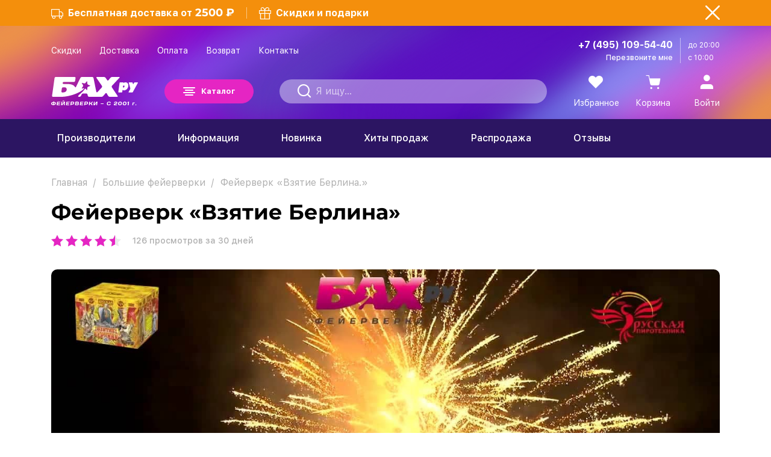

--- FILE ---
content_type: text/html; charset=utf-8
request_url: https://www.bah.ru/Batarei_salyutov_krupnye/Vzyatie-Berlina.html
body_size: 36115
content:
<!DOCTYPE html>
<html xmlns="http://www.w3.org/1999/xhtml">
<head>
	<meta charset="utf-8">
	<meta name="viewport" content="width=device-width,initial-scale=1.0,maximum-scale=1">

	
						<title>Фейерверк  &laquo;Взятие  Берлина&raquo; марки Русская пиротехника. Купить в Москве по цене 66558.53 &#8381;</title>
						<meta name="description" content="Фейерверк  «Взятие  Берлина». Купить в интернет-магазине пиротехники Бах.ру. ⭐ На каждую покупку — скидка 10% + кешбэк. ⭐ Яркие пиротехнические эффекты на фото и видео! ✔ Цена: 66558.53 &amp;amp;#8381; Доставка по Москве и МО. ✔ Крупнокалиберная батарея салютов, 49 зарядов калибром 2,75 дюйма (около 70 мм.) 7 эффектов: Разноцветные кометы, золотые трассы разрываются сферами из: 1. коротких искристых трещащих форсов и крупных красных огней. 2. серебряных форсов с желтыми огнями на концах, крупных красных и зеленых мерцающих огней. 3. золотых форсов, множества серебряных трещащих искр, фиолетовых и оранжевых огней. 4. золотых форсов, множества серебряных трещащих искр, красных и зеленых огней. 5. золотых форсов с серебряными искрами и красных мерцающих огней. 6. золотых форсов с серебряными искрами и зеленых мерцающих огней. 7. золотых форсов с серебряными трещащими искрами. (до 60 сек., до м.)">
						<meta name="keywords" content="Взятие  Берлина. РС9750,купить,доставка,интернет-магазин,фейерверки,Бах.ру">
					
	<meta name="format-detection" content="telephone=no">
	<meta name="google-site-verification" content="lBSAcBP8vSXBeAVed2rd92nY6r91D2I61UFAJHMUixM">
	<meta name="geo.placename" content="Belova ulitsa, 2, Moscow, Russia, 115563">
	<meta name="geo.position" content="55.624378; 37.714321">
	<meta name="geo.region" content="RU-Moscow">
	<meta name="ICBM" content="55.624378, 37.714321">
	<meta http-equiv="content-language" content="ru">
	<meta name="yandex-verification" content="478da9153b67b273" />
	<meta name="yandex-verification" content="e065b7f673805cff" />

	<link rel="apple-touch-icon" sizes="180x180" href="/apple-touch-icon.png">
	<link rel="icon" type="image/png" sizes="32x32" href="/favicon-32x32.png">
	<link rel="icon" type="image/png" sizes="16x16" href="/favicon-16x16.png">
	<link rel="manifest" href="/yandex-manifest.json">
	<link rel="mask-icon" href="/safari-pinned-tab.svg" color="#5bbad5">
	<meta name="msapplication-TileColor" content="#b91d47">
	<meta name="theme-color" content="#ffffff">

			<meta name="robots" content="all" />
	
			<link rel="canonical" href="https://www.bah.ru/Batarei_salyutov_krupnye/Vzyatie-Berlina.html">
		
			<link rel="amphtml" href="https://www.bah.ru/amp/Batarei_salyutov_krupnye/Vzyatie-Berlina.html">
		
		
	<style>
	
	/*---NEW---*/
	*,::after,::before{box-sizing:border-box}.video_products_detail,.product .product-item__photo-inner{border-radius:10px;-webkit-border-radius:10px}.video_products_detail{overflow:hidden;position:relative}.video_products_detail-blank{display:block;width:100%;height:auto}.video_products_detail #vimeo_products_detail{position:absolute;top:0;left:0;width:100%;height:100%;z-index:1;display:block}
	/*---NEW---*/
	
	/* bootstrap-grid.min.css */
	html{font-family:sans-serif;line-height:1.15;-webkit-text-size-adjust:100%;-webkit-tap-highlight-color:transparent}article,aside,figcaption,figure,footer,header,hgroup,main,nav,section{display:block}body{margin:0;font-family:"SF UI Text",sans-serif;font-size:1rem;font-weight:400;line-height:1.5;color:#212529;text-align:left;background-color:#fff}[tabindex="-1"]:focus{outline:0 !important}hr{box-sizing:content-box;height:0;overflow:visible}h1,h2,h3,h4,h5,h6{margin-top:0;margin-bottom:.5rem}p{margin-top:0;margin-bottom:1rem}abbr[data-original-title],abbr[title]{text-decoration:underline;-webkit-text-decoration:underline dotted;text-decoration:underline dotted;cursor:help;border-bottom:0;-webkit-text-decoration-skip-ink:none;text-decoration-skip-ink:none}address{margin-bottom:1rem;font-style:normal;line-height:inherit}dl,ol,ul{margin-top:0;margin-bottom:1rem}ol ol,ol ul,ul ol,ul ul{margin-bottom:0}dt{font-weight:700}dd{margin-bottom:.5rem;margin-left:0}blockquote{margin:0 0 1rem}b,strong{font-weight:bolder}small{font-size:80%}sub,sup{position:relative;font-size:75%;line-height:0;vertical-align:baseline}sub{bottom:-0.25em}sup{top:-0.5em}a{color:#007bff;text-decoration:none;background-color:transparent}.page_text a:hover{color:#0056b3;}a:hover{text-decoration:underline}a:not([href]):not([tabindex]){color:inherit;text-decoration:none}a:not([href]):not([tabindex]):focus,a:not([href]):not([tabindex]):hover{color:inherit;text-decoration:none}a:not([href]):not([tabindex]):focus{outline:0}code,kbd,pre,samp{font-family:SFMono-Regular,Menlo,Monaco,Consolas,"Liberation Mono","Courier New",monospace;font-size:1em}pre{margin-top:0;margin-bottom:1rem;overflow:auto}figure{margin:0 0 1rem}img{vertical-align:middle;border-style:none}svg{overflow:hidden;vertical-align:middle}table{border-collapse:collapse}caption{padding-top:.75rem;padding-bottom:.75rem;color:#6c757d;text-align:left;caption-side:bottom}th{text-align:inherit}label{display:inline-block;margin-bottom:.5rem}button{border-radius:0}button:focus{outline:1px dotted;outline:5px auto -webkit-focus-ring-color}button,input,optgroup,select,textarea{margin:0;font-family:inherit;font-size:inherit;line-height:inherit}button,input{overflow:visible}button,select{text-transform:none}select{word-wrap:normal}[type="button"],[type="reset"],[type="submit"],button{-webkit-appearance:button}[type="button"]:not(:disabled),[type="reset"]:not(:disabled),[type="submit"]:not(:disabled),button:not(:disabled){cursor:pointer}[type="button"]::-moz-focus-inner,[type="reset"]::-moz-focus-inner,[type="submit"]::-moz-focus-inner,button::-moz-focus-inner{padding:0;border-style:none}input[type="checkbox"],input[type="radio"]{box-sizing:border-box;padding:0}input[type="date"],input[type="datetime-local"],input[type="month"],input[type="time"]{-webkit-appearance:listbox}textarea{overflow:auto;resize:vertical}fieldset{min-width:0;padding:0;margin:0;border:0}legend{display:block;width:100%;max-width:100%;padding:0;margin-bottom:.5rem;font-size:1.5rem;line-height:inherit;color:inherit;white-space:normal}progress{vertical-align:baseline}[type="number"]::-webkit-inner-spin-button,[type="number"]::-webkit-outer-spin-button{height:auto}[type="search"]{outline-offset:-2px;-webkit-appearance:none}[type="search"]::-webkit-search-decoration{-webkit-appearance:none}::-webkit-file-upload-button{font:inherit;-webkit-appearance:button}output{display:inline-block}summary{display:list-item;cursor:pointer}template{display:none}[hidden]{display:none !important}html{-ms-overflow-style:scrollbar}.container{width:100%;padding-right:15px;padding-left:15px;margin-right:auto;margin-left:auto}@media(min-width:768px){.container{max-width:720px}}@media(min-width:992px){.container{max-width:960px}}@media(min-width:1200px){.container{max-width:1140px}}@media(min-width:1480px){.container{max-width:1420px}}.container-fluid,.container-sm,.container-md,.container-lg,.container-xl{width:100%;padding-right:15px;padding-left:15px;margin-right:auto;margin-left:auto}@media(min-width:768px){.container,.container-sm,.container-md{max-width:720px}}@media(min-width:992px){.container,.container-sm,.container-md,.container-lg{max-width:960px}}@media(min-width:1200px){.container,.container-sm,.container-md,.container-lg,.container-xl{max-width:1140px}}@media(min-width:1480px){.container,.container-sm,.container-md,.container-lg,.container-xl{max-width:1420px}}.row{display:-ms-flexbox;display:flex;-ms-flex-wrap:wrap;flex-wrap:wrap;margin-right:-15px;margin-left:-15px}.col-1,.col-2,.col-3,.col-4,.col-5,.col-6,.col-7,.col-8,.col-9,.col-10,.col-11,.col-12,.col,.col-auto,.col-sm-1,.col-sm-2,.col-sm-3,.col-sm-4,.col-sm-5,.col-sm-6,.col-sm-7,.col-sm-8,.col-sm-9,.col-sm-10,.col-sm-11,.col-sm-12,.col-sm,.col-sm-auto,.col-md-1,.col-md-2,.col-md-3,.col-md-4,.col-md-5,.col-md-6,.col-md-7,.col-md-8,.col-md-9,.col-md-10,.col-md-11,.col-md-12,.col-md,.col-md-auto,.col-lg-1,.col-lg-2,.col-lg-3,.col-lg-4,.col-lg-5,.col-lg-6,.col-lg-7,.col-lg-8,.col-lg-9,.col-lg-10,.col-lg-11,.col-lg-12,.col-lg,.col-lg-auto,.col-xl-1,.col-xl-2,.col-xl-3,.col-xl-4,.col-xl-5,.col-xl-6,.col-xl-7,.col-xl-8,.col-xl-9,.col-xl-10,.col-xl-11,.col-xl-12,.col-xl,.col-xl-auto{position:relative;width:100%;padding-right:15px;padding-left:15px}.col-1{-ms-flex:0 0 8.333333%;flex:0 0 8.333333%;max-width:8.333333%}.col-2{-ms-flex:0 0 16.666667%;flex:0 0 16.666667%;max-width:16.666667%}.col-3{-ms-flex:0 0 25%;flex:0 0 25%;max-width:25%}.col-4{-ms-flex:0 0 33.333333%;flex:0 0 33.333333%;max-width:33.333333%}.col-5{-ms-flex:0 0 41.666667%;flex:0 0 41.666667%;max-width:41.666667%}.col-6{-ms-flex:0 0 50%;flex:0 0 50%;max-width:50%}.col-7{-ms-flex:0 0 58.333333%;flex:0 0 58.333333%;max-width:58.333333%}.col-8{-ms-flex:0 0 66.666667%;flex:0 0 66.666667%;max-width:66.666667%}.col-9{-ms-flex:0 0 75%;flex:0 0 75%;max-width:75%}.col-10{-ms-flex:0 0 83.333333%;flex:0 0 83.333333%;max-width:83.333333%}.col-11{-ms-flex:0 0 91.666667%;flex:0 0 91.666667%;max-width:91.666667%}.col-12{-ms-flex:0 0 100%;flex:0 0 100%;max-width:100%}.order-first{-ms-flex-order:-1;order:-1}.d-inline{display:inline !important}.d-inline-block{display:inline-block !important}.d-block{display:block !important}.d-table{display:table !important}.d-table-row{display:table-row !important}.d-table-cell{display:table-cell !important}.d-flex{display:-ms-flexbox !important;display:flex !important}.d-inline-flex{display:-ms-inline-flexbox !important;display:inline-flex !important}.flex-row{-ms-flex-direction:row !important;flex-direction:row !important}.flex-column{-ms-flex-direction:column !important;flex-direction:column !important}.flex-row-reverse{-ms-flex-direction:row-reverse !important;flex-direction:row-reverse !important}.flex-column-reverse{-ms-flex-direction:column-reverse !important;flex-direction:column-reverse !important}.flex-wrap{-ms-flex-wrap:wrap !important;flex-wrap:wrap !important}.flex-nowrap{-ms-flex-wrap:nowrap !important;flex-wrap:nowrap !important}.flex-wrap-reverse{-ms-flex-wrap:wrap-reverse !important;flex-wrap:wrap-reverse !important}.justify-content-start{-ms-flex-pack:start !important;justify-content:flex-start !important}.justify-content-end{-ms-flex-pack:end !important;justify-content:flex-end !important}.justify-content-center{-ms-flex-pack:center !important;justify-content:center !important}.justify-content-between{-ms-flex-pack:justify !important;justify-content:space-between !important}.justify-content-around{-ms-flex-pack:distribute !important;justify-content:space-around !important}.align-items-start{-ms-flex-align:start !important;align-items:flex-start !important}.align-items-end{-ms-flex-align:end !important;align-items:flex-end !important}.align-items-center{-ms-flex-align:center !important;align-items:center !important}.align-items-baseline{-ms-flex-align:baseline !important;align-items:baseline !important}.align-items-stretch{-ms-flex-align:stretch !important;align-items:stretch !important}.align-content-start{-ms-flex-line-pack:start !important;align-content:flex-start !important}.align-content-end{-ms-flex-line-pack:end !important;align-content:flex-end !important}.align-content-center{-ms-flex-line-pack:center !important;align-content:center !important}.align-content-between{-ms-flex-line-pack:justify !important;align-content:space-between !important}.align-content-around{-ms-flex-line-pack:distribute !important;align-content:space-around !important}.align-content-stretch{-ms-flex-line-pack:stretch !important;align-content:stretch !important}.align-self-auto{-ms-flex-item-align:auto !important;align-self:auto !important}.align-self-start{-ms-flex-item-align:start !important;align-self:flex-start !important}.align-self-end{-ms-flex-item-align:end !important;align-self:flex-end !important}.align-self-center{-ms-flex-item-align:center !important;align-self:center !important}.align-self-baseline{-ms-flex-item-align:baseline !important;align-self:baseline !important}.align-self-stretch{-ms-flex-item-align:stretch !important;align-self:stretch !important}.m-0{margin:0 !important}.mt-0,.my-0{margin-top:0 !important}.mr-0,.mx-0{margin-right:0 !important}.mb-0,.my-0{margin-bottom:0 !important}.ml-0,.mx-0{margin-left:0 !important}.m-1{margin:.25rem !important}.mt-1,.my-1{margin-top:.25rem !important}.mr-1,.mx-1{margin-right:.25rem !important}.mb-1,.my-1{margin-bottom:.25rem !important}.ml-1,.mx-1{margin-left:.25rem !important}.m-2{margin:.5rem !important}.mt-2,.my-2{margin-top:.5rem !important}.mr-2,.mx-2{margin-right:.5rem !important}.mb-2,.my-2{margin-bottom:.5rem !important}.ml-2,.mx-2{margin-left:.5rem !important}.m-3{margin:1rem !important}.mt-3,.my-3{margin-top:1rem !important}.mr-3,.mx-3{margin-right:1rem !important}.mb-3,.my-3{margin-bottom:1rem !important}.ml-3,.mx-3{margin-left:1rem !important}.m-4{margin:1.5rem !important}.mt-4,.my-4{margin-top:1.5rem !important}.mr-4,.mx-4{margin-right:1.5rem !important}.mb-4,.my-4{margin-bottom:1.5rem !important}.ml-4,.mx-4{margin-left:1.5rem !important}.m-5{margin:3rem !important}.mt-5,.my-5{margin-top:3rem !important}.mr-5,.mx-5{margin-right:3rem !important}.mb-5,.my-5{margin-bottom:3rem !important}.ml-5,.mx-5{margin-left:3rem !important}.ml-auto{margin-left:auto !important}.mr-auto{margin-right:auto !important}.p-0{padding:0 !important}.pt-0,.py-0{padding-top:0 !important}.pr-0,.px-0{padding-right:0 !important}.pb-0,.py-0{padding-bottom:0 !important}.pl-0,.px-0{padding-left:0 !important}.p-1{padding:.25rem !important}.pt-1,.py-1{padding-top:.25rem !important}.pr-1,.px-1{padding-right:.25rem !important}.pb-1,.py-1{padding-bottom:.25rem !important}.pl-1,.px-1{padding-left:.25rem !important}.p-2{padding:.5rem !important}.pt-2,.py-2{padding-top:.5rem !important}.pr-2,.px-2{padding-right:.5rem !important}.pb-2,.py-2{padding-bottom:.5rem !important}.pl-2,.px-2{padding-left:.5rem !important}.p-3{padding:1rem !important}.pt-3,.py-3{padding-top:1rem !important}.pr-3,.px-3{padding-right:1rem !important}.pb-3,.py-3{padding-bottom:1rem !important}.pl-3,.px-3{padding-left:1rem !important}.p-4{padding:1.5rem !important}.pt-4,.py-4{padding-top:1.5rem !important}.pr-4,.px-4{padding-right:1.5rem !important}.pb-4,.py-4{padding-bottom:1.5rem !important}.pl-4,.px-4{padding-left:1.5rem !important}.p-5{padding:3rem !important}.pt-5,.py-5{padding-top:3rem !important}.pr-5,.px-5{padding-right:3rem !important}.pb-5,.py-5{padding-bottom:3rem !important}.pl-5,.px-5{padding-left:3rem !important}@media(min-width:320px){.col-xs{-ms-flex-preferred-size:0;flex-basis:0;-ms-flex-positive:1;flex-grow:1;max-width:100%}.col-xs-auto{-ms-flex:0 0 auto;flex:0 0 auto;width:auto;max-width:100%}.col-xs-1{-ms-flex:0 0 8.333333%;flex:0 0 8.333333%;max-width:8.333333%}.col-xs-2{-ms-flex:0 0 16.666667%;flex:0 0 16.666667%;max-width:16.666667%}.col-xs-3{-ms-flex:0 0 25%;flex:0 0 25%;max-width:25%}.col-xs-4{-ms-flex:0 0 33.333333%;flex:0 0 33.333333%;max-width:33.333333%}.col-xs-5{-ms-flex:0 0 41.666667%;flex:0 0 41.666667%;max-width:41.666667%}.col-xs-6{-ms-flex:0 0 50%;flex:0 0 50%;max-width:50%}.col-xs-7{-ms-flex:0 0 58.333333%;flex:0 0 58.333333%;max-width:58.333333%}.col-xs-8{-ms-flex:0 0 66.666667%;flex:0 0 66.666667%;max-width:66.666667%}.col-xs-9{-ms-flex:0 0 75%;flex:0 0 75%;max-width:75%}.col-xs-10{-ms-flex:0 0 83.333333%;flex:0 0 83.333333%;max-width:83.333333%}.col-xs-11{-ms-flex:0 0 91.666667%;flex:0 0 91.666667%;max-width:91.666667%}.col-xs-12{-ms-flex:0 0 100%;flex:0 0 100%;max-width:100%}}@media(min-width:576px){.col-sm{-ms-flex-preferred-size:0;flex-basis:0;-ms-flex-positive:1;flex-grow:1;max-width:100%}.col-sm-auto{-ms-flex:0 0 auto;flex:0 0 auto;width:auto;max-width:100%}.col-sm-1{-ms-flex:0 0 8.333333%;flex:0 0 8.333333%;max-width:8.333333%}.col-sm-2{-ms-flex:0 0 16.666667%;flex:0 0 16.666667%;max-width:16.666667%}.col-sm-3{-ms-flex:0 0 25%;flex:0 0 25%;max-width:25%}.col-sm-4{-ms-flex:0 0 33.333333%;flex:0 0 33.333333%;max-width:33.333333%}.col-sm-5{-ms-flex:0 0 41.666667%;flex:0 0 41.666667%;max-width:41.666667%}.col-sm-6{-ms-flex:0 0 50%;flex:0 0 50%;max-width:50%}.col-sm-7{-ms-flex:0 0 58.333333%;flex:0 0 58.333333%;max-width:58.333333%}.col-sm-8{-ms-flex:0 0 66.666667%;flex:0 0 66.666667%;max-width:66.666667%}.col-sm-9{-ms-flex:0 0 75%;flex:0 0 75%;max-width:75%}.col-sm-10{-ms-flex:0 0 83.333333%;flex:0 0 83.333333%;max-width:83.333333%}.col-sm-11{-ms-flex:0 0 91.666667%;flex:0 0 91.666667%;max-width:91.666667%}.col-sm-12{-ms-flex:0 0 100%;flex:0 0 100%;max-width:100%}}@media(min-width:768px){.col-md{-ms-flex-preferred-size:0;flex-basis:0;-ms-flex-positive:1;flex-grow:1;max-width:100%}.col-md-auto{-ms-flex:0 0 auto;flex:0 0 auto;width:auto;max-width:100%}.col-md-1{-ms-flex:0 0 8.333333%;flex:0 0 8.333333%;max-width:8.333333%}.col-md-2{-ms-flex:0 0 16.666667%;flex:0 0 16.666667%;max-width:16.666667%}.col-md-3{-ms-flex:0 0 25%;flex:0 0 25%;max-width:25%}.col-md-4{-ms-flex:0 0 33.333333%;flex:0 0 33.333333%;max-width:33.333333%}.col-md-5{-ms-flex:0 0 41.666667%;flex:0 0 41.666667%;max-width:41.666667%}.col-md-6{-ms-flex:0 0 50%;flex:0 0 50%;max-width:50%}.col-md-7{-ms-flex:0 0 58.333333%;flex:0 0 58.333333%;max-width:58.333333%}.col-md-8{-ms-flex:0 0 66.666667%;flex:0 0 66.666667%;max-width:66.666667%}.col-md-9{-ms-flex:0 0 75%;flex:0 0 75%;max-width:75%}.col-md-10{-ms-flex:0 0 83.333333%;flex:0 0 83.333333%;max-width:83.333333%}.col-md-11{-ms-flex:0 0 91.666667%;flex:0 0 91.666667%;max-width:91.666667%}.col-md-12{-ms-flex:0 0 100%;flex:0 0 100%;max-width:100%}}@media(min-width:992px){.col-lg{-ms-flex-preferred-size:0;flex-basis:0;-ms-flex-positive:1;flex-grow:1;max-width:100%}.col-lg-auto{-ms-flex:0 0 auto;flex:0 0 auto;width:auto;max-width:100%}.col-lg-1{-ms-flex:0 0 8.333333%;flex:0 0 8.333333%;max-width:8.333333%}.col-lg-2{-ms-flex:0 0 16.666667%;flex:0 0 16.666667%;max-width:16.666667%}.col-lg-3{-ms-flex:0 0 25%;flex:0 0 25%;max-width:25%}.col-lg-4{-ms-flex:0 0 33.333333%;flex:0 0 33.333333%;max-width:33.333333%}.col-lg-5{-ms-flex:0 0 41.666667%;flex:0 0 41.666667%;max-width:41.666667%}.col-lg-6{-ms-flex:0 0 50%;flex:0 0 50%;max-width:50%}.col-lg-7{-ms-flex:0 0 58.333333%;flex:0 0 58.333333%;max-width:58.333333%}.col-lg-8{-ms-flex:0 0 66.666667%;flex:0 0 66.666667%;max-width:66.666667%}.col-lg-9{-ms-flex:0 0 75%;flex:0 0 75%;max-width:75%}.col-lg-10{-ms-flex:0 0 83.333333%;flex:0 0 83.333333%;max-width:83.333333%}.col-lg-11{-ms-flex:0 0 91.666667%;flex:0 0 91.666667%;max-width:91.666667%}.col-lg-12{-ms-flex:0 0 100%;flex:0 0 100%;max-width:100%}}
	/* fancybox */
	body.compensate-for-scrollbar{overflow:hidden}.fancybox-active{height:auto}.fancybox-is-hidden{left:-9999px;margin:0;position:absolute!important;top:-9999px;visibility:hidden}.fancybox-container{-webkit-backface-visibility:hidden;height:100%;left:0;outline:none;position:fixed;-webkit-tap-highlight-color:transparent;top:0;-ms-touch-action:manipulation;touch-action:manipulation;transform:translateZ(0);width:100%;z-index:99992}.fancybox-container *{box-sizing:border-box}.fancybox-bg,.fancybox-inner,.fancybox-outer,.fancybox-stage{bottom:0;left:0;position:absolute;right:0;top:0}.fancybox-outer{-webkit-overflow-scrolling:touch;overflow-y:auto}.fancybox-bg{background:#1e1e1e;opacity:0;transition-duration:inherit;transition-property:opacity;transition-timing-function:cubic-bezier(.47,0,.74,.71)}.fancybox-is-open .fancybox-bg{opacity:.9;transition-timing-function:cubic-bezier(.22,.61,.36,1)}.fancybox-caption,.fancybox-infobar,.fancybox-navigation .fancybox-button,.fancybox-toolbar{direction:ltr;opacity:0;position:absolute;transition:opacity .25s ease,visibility 0s ease .25s;visibility:hidden;z-index:99997}.fancybox-show-caption .fancybox-caption,.fancybox-show-infobar .fancybox-infobar,.fancybox-show-nav .fancybox-navigation .fancybox-button,.fancybox-show-toolbar .fancybox-toolbar{opacity:1;transition:opacity .25s ease 0s,visibility 0s ease 0s;visibility:visible}.fancybox-infobar{color:#ccc;font-size:13px;-webkit-font-smoothing:subpixel-antialiased;height:44px;left:0;line-height:44px;min-width:44px;mix-blend-mode:difference;padding:0 10px;pointer-events:none;top:0;-webkit-touch-callout:none;-webkit-user-select:none;-moz-user-select:none;-ms-user-select:none;user-select:none}.fancybox-toolbar{right:0;top:0}.fancybox-stage{direction:ltr;overflow:visible;transform:translateZ(0);z-index:99994}.fancybox-is-open .fancybox-stage{overflow:hidden}.fancybox-slide{-webkit-backface-visibility:hidden;display:none;height:100%;left:0;outline:none;overflow:auto;-webkit-overflow-scrolling:touch;padding:44px;position:absolute;text-align:center;top:0;transition-property:transform,opacity;white-space:normal;width:100%;z-index:99994}.fancybox-slide:before{content:"";display:inline-block;font-size:0;height:100%;vertical-align:middle;width:0}.fancybox-is-sliding .fancybox-slide,.fancybox-slide--current,.fancybox-slide--next,.fancybox-slide--previous{display:block}.fancybox-slide--image{overflow:hidden;padding:44px 0}.fancybox-slide--image:before{display:none}.fancybox-slide--html{padding:6px}.fancybox-content{background:#fff;display:inline-block;margin:0;max-width:100%;overflow:auto;-webkit-overflow-scrolling:touch;padding:44px;position:relative;text-align:left;vertical-align:middle}.fancybox-slide--image .fancybox-content{animation-timing-function:cubic-bezier(.5,0,.14,1);-webkit-backface-visibility:hidden;background:transparent;background-repeat:no-repeat;background-size:100% 100%;left:0;max-width:none;overflow:visible;padding:0;position:absolute;top:0;transform-origin:top left;transition-property:transform,opacity;-webkit-user-select:none;-moz-user-select:none;-ms-user-select:none;user-select:none;z-index:99995}.fancybox-can-zoomOut .fancybox-content{cursor:zoom-out}.fancybox-can-zoomIn .fancybox-content{cursor:zoom-in}.fancybox-can-pan .fancybox-content,.fancybox-can-swipe .fancybox-content{cursor:grab}.fancybox-is-grabbing .fancybox-content{cursor:grabbing}.fancybox-container [data-selectable=true]{cursor:text}.fancybox-image,.fancybox-spaceball{background:transparent;border:0;height:100%;left:0;margin:0;max-height:none;max-width:none;padding:0;position:absolute;top:0;-webkit-user-select:none;-moz-user-select:none;-ms-user-select:none;user-select:none;width:100%}.fancybox-spaceball{z-index:1}.fancybox-slide--iframe .fancybox-content,.fancybox-slide--map .fancybox-content,.fancybox-slide--pdf .fancybox-content,.fancybox-slide--video .fancybox-content{height:100%;overflow:visible;padding:0;width:100%}.fancybox-slide--video .fancybox-content{background:#000}.fancybox-slide--map .fancybox-content{background:#e5e3df}.fancybox-slide--iframe .fancybox-content{background:#fff}.fancybox-iframe,.fancybox-video{background:transparent;border:0;display:block;height:100%;margin:0;overflow:hidden;padding:0;width:100%}.fancybox-iframe{left:0;position:absolute;top:0}.fancybox-error{background:#fff;cursor:default;max-width:400px;padding:40px;width:100%}.fancybox-error p{color:#444;font-size:16px;line-height:20px;margin:0;padding:0}.fancybox-button{background:rgba(30,30,30,.6);border:0;border-radius:0;box-shadow:none;cursor:pointer;display:inline-block;height:44px;margin:0;padding:10px;position:relative;transition:color .2s;vertical-align:top;visibility:inherit;width:44px}.fancybox-button,.fancybox-button:link,.fancybox-button:visited{color:#ccc}.fancybox-button:hover{color:#fff}.fancybox-button:focus{outline:none}.fancybox-button.fancybox-focus{outline:1px dotted}.fancybox-button[disabled],.fancybox-button[disabled]:hover{color:#888;cursor:default;outline:none}.fancybox-button div{height:100%}.fancybox-button svg{display:block;height:100%;overflow:visible;position:relative;width:100%}.fancybox-button svg path{fill:currentColor;stroke-width:0}.fancybox-button--fsenter svg:nth-child(2),.fancybox-button--fsexit svg:first-child,.fancybox-button--pause svg:first-child,.fancybox-button--play svg:nth-child(2){display:none}.fancybox-progress{background:#ff5268;height:2px;left:0;position:absolute;right:0;top:0;transform:scaleX(0);transform-origin:0;transition-property:transform;transition-timing-function:linear;z-index:99998}.fancybox-close-small{background:transparent;border:0;border-radius:0;color:#ccc;cursor:pointer;opacity:.8;padding:8px;position:absolute;right:-12px;top:-44px;z-index:401}.fancybox-close-small:hover{color:#fff;opacity:1}.fancybox-slide--html .fancybox-close-small{color:currentColor;padding:10px;right:0;top:0}.fancybox-slide--image.fancybox-is-scaling .fancybox-content{overflow:hidden}.fancybox-is-scaling .fancybox-close-small,.fancybox-is-zoomable.fancybox-can-pan .fancybox-close-small{display:none}.fancybox-navigation .fancybox-button{background-clip:content-box;height:100px;opacity:0;position:absolute;top:calc(50% - 50px);width:70px}.fancybox-navigation .fancybox-button div{padding:7px}.fancybox-navigation .fancybox-button--arrow_left{left:0;left:env(safe-area-inset-left);padding:31px 26px 31px 6px}.fancybox-navigation .fancybox-button--arrow_right{padding:31px 6px 31px 26px;right:0;right:env(safe-area-inset-right)}.fancybox-caption{background:linear-gradient(0deg,rgba(0,0,0,.85) 0,rgba(0,0,0,.3) 50%,rgba(0,0,0,.15) 65%,rgba(0,0,0,.075) 75.5%,rgba(0,0,0,.037) 82.85%,rgba(0,0,0,.019) 88%,transparent);bottom:0;color:#eee;font-size:14px;font-weight:400;left:0;line-height:1.5;padding:75px 44px 25px;pointer-events:none;right:0;text-align:center;z-index:99996}@supports (padding:max(0px)){.fancybox-caption{padding:75px max(44px,env(safe-area-inset-right)) max(25px,env(safe-area-inset-bottom)) max(44px,env(safe-area-inset-left))}}.fancybox-caption--separate{margin-top:-50px}.fancybox-caption__body{max-height:50vh;overflow:auto;pointer-events:all}.fancybox-caption a,.fancybox-caption a:link,.fancybox-caption a:visited{color:#ccc;text-decoration:none}.fancybox-caption a:hover{color:#fff;text-decoration:underline}.fancybox-loading{animation:a 1s linear infinite;background:transparent;border:4px solid #888;border-bottom-color:#fff;border-radius:50%;height:50px;left:50%;margin:-25px 0 0 -25px;opacity:.7;padding:0;position:absolute;top:50%;width:50px;z-index:99999}@keyframes a{to{transform:rotate(1turn)}}.fancybox-animated{transition-timing-function:cubic-bezier(0,0,.25,1)}.fancybox-fx-slide.fancybox-slide--previous{opacity:0;transform:translate3d(-100%,0,0)}.fancybox-fx-slide.fancybox-slide--next{opacity:0;transform:translate3d(100%,0,0)}.fancybox-fx-slide.fancybox-slide--current{opacity:1;transform:translateZ(0)}.fancybox-fx-fade.fancybox-slide--next,.fancybox-fx-fade.fancybox-slide--previous{opacity:0;transition-timing-function:cubic-bezier(.19,1,.22,1)}.fancybox-fx-fade.fancybox-slide--current{opacity:1}.fancybox-fx-zoom-in-out.fancybox-slide--previous{opacity:0;transform:scale3d(1.5,1.5,1.5)}.fancybox-fx-zoom-in-out.fancybox-slide--next{opacity:0;transform:scale3d(.5,.5,.5)}.fancybox-fx-zoom-in-out.fancybox-slide--current{opacity:1;transform:scaleX(1)}.fancybox-fx-rotate.fancybox-slide--previous{opacity:0;transform:rotate(-1turn)}.fancybox-fx-rotate.fancybox-slide--next{opacity:0;transform:rotate(1turn)}.fancybox-fx-rotate.fancybox-slide--current{opacity:1;transform:rotate(0deg)}.fancybox-fx-circular.fancybox-slide--previous{opacity:0;transform:scale3d(0,0,0) translate3d(-100%,0,0)}.fancybox-fx-circular.fancybox-slide--next{opacity:0;transform:scale3d(0,0,0) translate3d(100%,0,0)}.fancybox-fx-circular.fancybox-slide--current{opacity:1;transform:scaleX(1) translateZ(0)}.fancybox-fx-tube.fancybox-slide--previous{transform:translate3d(-100%,0,0) scale(.1) skew(-10deg)}.fancybox-fx-tube.fancybox-slide--next{transform:translate3d(100%,0,0) scale(.1) skew(10deg)}.fancybox-fx-tube.fancybox-slide--current{transform:translateZ(0) scale(1)}@media (max-height:576px){.fancybox-slide{padding-left:6px;padding-right:6px}.fancybox-slide--image{padding:6px 0}.fancybox-close-small{right:-6px}.fancybox-slide--image .fancybox-close-small{background:#4e4e4e;color:#f2f4f6;height:36px;opacity:1;padding:6px;right:0;top:0;width:36px}.fancybox-caption{padding-left:12px;padding-right:12px}@supports (padding:max(0px)){.fancybox-caption{padding-left:max(12px,env(safe-area-inset-left));padding-right:max(12px,env(safe-area-inset-right))}}}.fancybox-share{background:#f4f4f4;border-radius:3px;max-width:90%;padding:30px;text-align:center}.fancybox-share h1{color:#222;font-size:35px;font-weight:700;margin:0 0 20px}.fancybox-share p{margin:0;padding:0}.fancybox-share__button{border:0;border-radius:3px;display:inline-block;font-size:14px;font-weight:700;line-height:40px;margin:0 5px 10px;min-width:130px;padding:0 15px;text-decoration:none;transition:all .2s;-webkit-user-select:none;-moz-user-select:none;-ms-user-select:none;user-select:none;white-space:nowrap}.fancybox-share__button:link,.fancybox-share__button:visited{color:#fff}.fancybox-share__button:hover{text-decoration:none}.fancybox-share__button--fb{background:#3b5998}.fancybox-share__button--fb:hover{background:#344e86}.fancybox-share__button--pt{background:#bd081d}.fancybox-share__button--pt:hover{background:#aa0719}.fancybox-share__button--tw{background:#1da1f2}.fancybox-share__button--tw:hover{background:#0d95e8}.fancybox-share__button svg{height:25px;margin-right:7px;position:relative;top:-1px;vertical-align:middle;width:25px}.fancybox-share__button svg path{fill:#fff}.fancybox-share__input{background:transparent;border:0;border-bottom:1px solid #d7d7d7;border-radius:0;color:#5d5b5b;font-size:14px;margin:10px 0 0;outline:none;padding:10px 15px;width:100%}.fancybox-thumbs{background:#ddd;bottom:0;display:none;margin:0;-webkit-overflow-scrolling:touch;-ms-overflow-style:-ms-autohiding-scrollbar;padding:2px 2px 4px;position:absolute;right:0;-webkit-tap-highlight-color:rgba(0,0,0,0);top:0;width:212px;z-index:99995}.fancybox-thumbs-x{overflow-x:auto;overflow-y:hidden}.fancybox-show-thumbs .fancybox-thumbs{display:block}.fancybox-show-thumbs .fancybox-inner{right:212px}.fancybox-thumbs__list{font-size:0;height:100%;list-style:none;margin:0;overflow-x:hidden;overflow-y:auto;padding:0;position:absolute;position:relative;white-space:nowrap;width:100%}.fancybox-thumbs-x .fancybox-thumbs__list{overflow:hidden}.fancybox-thumbs-y .fancybox-thumbs__list::-webkit-scrollbar{width:7px}.fancybox-thumbs-y .fancybox-thumbs__list::-webkit-scrollbar-track{background:#fff;border-radius:10px;box-shadow:inset 0 0 6px rgba(0,0,0,.3)}.fancybox-thumbs-y .fancybox-thumbs__list::-webkit-scrollbar-thumb{background:#2a2a2a;border-radius:10px}.fancybox-thumbs__list a{-webkit-backface-visibility:hidden;backface-visibility:hidden;background-color:rgba(0,0,0,.1);background-position:50%;background-repeat:no-repeat;background-size:cover;cursor:pointer;float:left;height:75px;margin:2px;max-height:calc(100% - 8px);max-width:calc(50% - 4px);outline:none;overflow:hidden;padding:0;position:relative;-webkit-tap-highlight-color:transparent;width:100px}.fancybox-thumbs__list a:before{border:6px solid #ff5268;bottom:0;content:"";left:0;opacity:0;position:absolute;right:0;top:0;transition:all .2s cubic-bezier(.25,.46,.45,.94);z-index:99991}.fancybox-thumbs__list a:focus:before{opacity:.5}.fancybox-thumbs__list a.fancybox-thumbs-active:before{opacity:1}@media (max-width:576px){.fancybox-thumbs{width:110px}.fancybox-show-thumbs .fancybox-inner{right:110px}.fancybox-thumbs__list a{max-width:calc(100% - 10px)}}
	/* swiper 4.5.0 */
	[class*="__swiper-container"], .swiper-container {margin: 0 auto;position: relative;overflow: hidden;list-style: none;padding: 0;z-index: 1;}.swiper-container-no-flexbox .swiper-slide {float: left;}.swiper-container-vertical > .swiper-wrapper {-webkit-box-orient: vertical;-webkit-box-direction: normal;-webkit-flex-direction: column;-ms-flex-direction: column;flex-direction: column;}.swiper-wrapper {position: relative;width: 100%;height: 100%;z-index: 1;display: -webkit-box;display: -webkit-flex;display: -ms-flexbox;display: flex;-webkit-transition-property: -webkit-transform;transition-property: -webkit-transform;-o-transition-property: transform;transition-property: transform;transition-property: transform, -webkit-transform;-webkit-box-sizing: content-box;box-sizing: content-box;}.swiper-container-android .swiper-slide, .swiper-wrapper {-webkit-transform: translate3d(0, 0, 0);transform: translate3d(0, 0, 0);}.swiper-container-multirow > .swiper-wrapper {-webkit-flex-wrap: wrap;-ms-flex-wrap: wrap;flex-wrap: wrap;}.swiper-container-free-mode > .swiper-wrapper {-webkit-transition-timing-function: ease-out;-o-transition-timing-function: ease-out;transition-timing-function: ease-out;margin: 0 auto;}.swiper-slide {-webkit-flex-shrink: 0;-ms-flex-negative: 0;flex-shrink: 0;width: 100%;height: 100%;position: relative;-webkit-transition-property: -webkit-transform;transition-property: -webkit-transform;-o-transition-property: transform;transition-property: transform;transition-property: transform, -webkit-transform;}.swiper-slide-invisible-blank {visibility: hidden;}.swiper-container-autoheight, .swiper-container-autoheight .swiper-slide {height: auto;}.swiper-container-autoheight .swiper-wrapper {-webkit-box-align: start;-webkit-align-items: flex-start;-ms-flex-align: start;align-items: flex-start;-webkit-transition-property: height, -webkit-transform;transition-property: height, -webkit-transform;-o-transition-property: transform, height;transition-property: transform, height;transition-property: transform, height, -webkit-transform;}.swiper-container-3d {-webkit-perspective: 1200px;perspective: 1200px;}.swiper-container-3d .swiper-cube-shadow, .swiper-container-3d .swiper-slide, .swiper-container-3d .swiper-slide-shadow-bottom, .swiper-container-3d .swiper-slide-shadow-left, .swiper-container-3d .swiper-slide-shadow-right, .swiper-container-3d .swiper-slide-shadow-top, .swiper-container-3d .swiper-wrapper {-webkit-transform-style: preserve-3d;transform-style: preserve-3d;}.swiper-container-3d .swiper-slide-shadow-bottom, .swiper-container-3d .swiper-slide-shadow-left, .swiper-container-3d .swiper-slide-shadow-right, .swiper-container-3d .swiper-slide-shadow-top {position: absolute;left: 0;top: 0;width: 100%;height: 100%;pointer-events: none;z-index: 10;}.swiper-container-3d .swiper-slide-shadow-left {background-image: -webkit-gradient(linear, right top, left top, from(rgba(0, 0, 0, 0.5)), to(rgba(0, 0, 0, 0)));background-image: -webkit-linear-gradient(right, rgba(0, 0, 0, 0.5), rgba(0, 0, 0, 0));background-image: -o-linear-gradient(right, rgba(0, 0, 0, 0.5), rgba(0, 0, 0, 0));background-image: linear-gradient(to left, rgba(0, 0, 0, 0.5), rgba(0, 0, 0, 0));}.swiper-container-3d .swiper-slide-shadow-right {background-image: -webkit-gradient(linear, left top, right top, from(rgba(0, 0, 0, 0.5)), to(rgba(0, 0, 0, 0)));background-image: -webkit-linear-gradient(left, rgba(0, 0, 0, 0.5), rgba(0, 0, 0, 0));background-image: -o-linear-gradient(left, rgba(0, 0, 0, 0.5), rgba(0, 0, 0, 0));background-image: linear-gradient(to right, rgba(0, 0, 0, 0.5), rgba(0, 0, 0, 0));}.swiper-container-3d .swiper-slide-shadow-top {background-image: -webkit-gradient(linear, left bottom, left top, from(rgba(0, 0, 0, 0.5)), to(rgba(0, 0, 0, 0)));background-image: -webkit-linear-gradient(bottom, rgba(0, 0, 0, 0.5), rgba(0, 0, 0, 0));background-image: -o-linear-gradient(bottom, rgba(0, 0, 0, 0.5), rgba(0, 0, 0, 0));background-image: linear-gradient(to top, rgba(0, 0, 0, 0.5), rgba(0, 0, 0, 0));}.swiper-container-3d .swiper-slide-shadow-bottom {background-image: -webkit-gradient(linear, left top, left bottom, from(rgba(0, 0, 0, 0.5)), to(rgba(0, 0, 0, 0)));background-image: -webkit-linear-gradient(top, rgba(0, 0, 0, 0.5), rgba(0, 0, 0, 0));background-image: -o-linear-gradient(top, rgba(0, 0, 0, 0.5), rgba(0, 0, 0, 0));background-image: linear-gradient(to bottom, rgba(0, 0, 0, 0.5), rgba(0, 0, 0, 0));}.swiper-container-wp8-horizontal, .swiper-container-wp8-horizontal > .swiper-wrapper {-ms-touch-action: pan-y;touch-action: pan-y;}.swiper-container-wp8-vertical, .swiper-container-wp8-vertical > .swiper-wrapper {-ms-touch-action: pan-x;touch-action: pan-x;}.swiper-button-next {text-align: right;}.swiper-button-next, .swiper-button-prev {position: absolute;top: 50%;width: 27px;height: 44px;margin-top: -22px;z-index: 10;cursor: pointer;background-size: 27px 44px;background-position: center;background-repeat: no-repeat;}.swiper-button-next.swiper-button-disabled, .swiper-button-prev.swiper-button-disabled {opacity: 0.35;cursor: auto;pointer-events: none;}.swiper-button-prev, .swiper-container-rtl .swiper-button-next {left: 10px;right: auto;}.swiper-button-next, .swiper-container-rtl .swiper-button-prev {right: 10px;left: auto;}.swiper-button-prev.swiper-button-white, .swiper-container-rtl .swiper-button-next.swiper-button-white {}.swiper-button-next.swiper-button-white, .swiper-container-rtl .swiper-button-prev.swiper-button-white {}.swiper-button-prev.swiper-button-black, .swiper-container-rtl .swiper-button-next.swiper-button-black {}.swiper-button-next.swiper-button-black, .swiper-container-rtl .swiper-button-prev.swiper-button-black {}.swiper-button-lock {display: none;}.swiper-pagination {margin-top: 30px;text-align: center;-webkit-transition: 0.3s opacity;-o-transition: 0.3s opacity;transition: 0.3s opacity;-webkit-transform: ;}.swiper-pagination.swiper-pagination-hidden {opacity: 0;}.swiper-container-horizontal > .swiper-pagination-bullets, .swiper-pagination-custom, .swiper-pagination-fraction {width: 100%;}.swiper-pagination-bullets-dynamic {overflow: hidden;font-size: 0;}.swiper-pagination-bullets-dynamic .swiper-pagination-bullet {-webkit-transform: scale(0.33);-ms-transform: scale(0.33);transform: scale(0.33);position: relative;}.swiper-pagination-bullets-dynamic .swiper-pagination-bullet-active {-webkit-transform: scale(1);-ms-transform: scale(1);transform: scale(1);}.swiper-pagination-bullets-dynamic .swiper-pagination-bullet-active-main {-webkit-transform: scale(1);-ms-transform: scale(1);transform: scale(1);}.swiper-pagination-bullets-dynamic .swiper-pagination-bullet-active-prev {-webkit-transform: scale(0.66);-ms-transform: scale(0.66);transform: scale(0.66);}.swiper-pagination-bullets-dynamic .swiper-pagination-bullet-active-prev-prev {-webkit-transform: scale(0.33);-ms-transform: scale(0.33);transform: scale(0.33);}.swiper-pagination-bullets-dynamic .swiper-pagination-bullet-active-next {-webkit-transform: scale(0.66);-ms-transform: scale(0.66);transform: scale(0.66);}.swiper-pagination-bullets-dynamic .swiper-pagination-bullet-active-next-next {-webkit-transform: scale(0.33);-ms-transform: scale(0.33);transform: scale(0.33);}.swiper-pagination-bullet {width: 8px;height: 8px;display: inline-block;border-radius: 100%;background: var(--color_pink);opacity: 0.2;}button.swiper-pagination-bullet {border: none;margin: 0;padding: 0;-webkit-box-shadow: none;box-shadow: none;-webkit-appearance: none;-moz-appearance: none;appearance: none;}.swiper-pagination-clickable .swiper-pagination-bullet {cursor: pointer;}.swiper-pagination-bullet-active {opacity: 1;background: var(--color_pink);}.swiper-container-vertical > .swiper-pagination-bullets {right: 10px;top: 50%;-webkit-transform: translate3d(0, -50%, 0);transform: translate3d(0, -50%, 0);}.swiper-container-vertical > .swiper-pagination-bullets .swiper-pagination-bullet {margin: 6px 0;display: block;}.swiper-container-vertical > .swiper-pagination-bullets.swiper-pagination-bullets-dynamic {top: 50%;-webkit-transform: translateY(-50%);-ms-transform: translateY(-50%);transform: translateY(-50%);width: 8px;}.swiper-container-vertical > .swiper-pagination-bullets.swiper-pagination-bullets-dynamic .swiper-pagination-bullet {display: inline-block;-webkit-transition: 0.2s top, 0.2s -webkit-transform;transition: 0.2s top, 0.2s -webkit-transform;-o-transition: 0.2s transform, 0.2s top;transition: 0.2s transform, 0.2s top;transition: 0.2s transform, 0.2s top, 0.2s -webkit-transform;}.swiper-container-horizontal > .swiper-pagination-bullets .swiper-pagination-bullet {margin: 0 4px;}.swiper-container-horizontal > .swiper-pagination-bullets.swiper-pagination-bullets-dynamic {left: 50%;-webkit-transform: translateX(-50%);-ms-transform: translateX(-50%);transform: translateX(-50%);white-space: nowrap;}.swiper-container-horizontal > .swiper-pagination-bullets.swiper-pagination-bullets-dynamic .swiper-pagination-bullet {-webkit-transition: 0.2s left, 0.2s -webkit-transform;transition: 0.2s left, 0.2s -webkit-transform;-o-transition: 0.2s transform, 0.2s left;transition: 0.2s transform, 0.2s left;transition: 0.2s transform, 0.2s left, 0.2s -webkit-transform;}.swiper-container-horizontal.swiper-container-rtl > .swiper-pagination-bullets-dynamic .swiper-pagination-bullet {-webkit-transition: 0.2s right, 0.2s -webkit-transform;transition: 0.2s right, 0.2s -webkit-transform;-o-transition: 0.2s transform, 0.2s right;transition: 0.2s transform, 0.2s right;transition: 0.2s transform, 0.2s right, 0.2s -webkit-transform;}.swiper-pagination-progressbar {background: rgba(0, 0, 0, 0.25);position: absolute;}.swiper-pagination-progressbar .swiper-pagination-progressbar-fill {background: #007aff;position: absolute;left: 0;top: 0;width: 100%;height: 100%;-webkit-transform: scale(0);-ms-transform: scale(0);transform: scale(0);-webkit-transform-origin: left top;-ms-transform-origin: left top;transform-origin: left top;}.swiper-container-rtl .swiper-pagination-progressbar .swiper-pagination-progressbar-fill {-webkit-transform-origin: right top;-ms-transform-origin: right top;transform-origin: right top;}.swiper-container-horizontal > .swiper-pagination-progressbar, .swiper-container-vertical > .swiper-pagination-progressbar.swiper-pagination-progressbar-opposite {width: 100%;height: 4px;left: 0;top: 0;}.swiper-container-horizontal > .swiper-pagination-progressbar.swiper-pagination-progressbar-opposite, .swiper-container-vertical > .swiper-pagination-progressbar {width: 4px;height: 100%;left: 0;top: 0;}.swiper-pagination-white .swiper-pagination-bullet-active {background: #fff;}.swiper-pagination-progressbar.swiper-pagination-white {background: rgba(255, 255, 255, 0.25);}.swiper-pagination-progressbar.swiper-pagination-white .swiper-pagination-progressbar-fill {background: #fff;}.swiper-pagination-black .swiper-pagination-bullet-active {background: #000;}.swiper-pagination-progressbar.swiper-pagination-black {background: rgba(0, 0, 0, 0.25);}.swiper-pagination-progressbar.swiper-pagination-black .swiper-pagination-progressbar-fill {background: #000;}.swiper-pagination-lock {display: none;}.swiper-scrollbar {border-radius: 10px;position: relative;-ms-touch-action: none;background: rgba(0, 0, 0, 0.1);}.swiper-container-horizontal > .swiper-scrollbar {position: absolute;left: 1%;bottom: 3px;z-index: 50;height: 5px;width: 98%;}.swiper-container-vertical > .swiper-scrollbar {position: absolute;right: 3px;top: 1%;z-index: 50;width: 5px;height: 98%;}.swiper-scrollbar-drag {height: 100%;width: 100%;position: relative;background: rgba(0, 0, 0, 0.5);border-radius: 10px;left: 0;top: 0;}.swiper-scrollbar-cursor-drag {cursor: move;}.swiper-scrollbar-lock {display: none;}.swiper-zoom-container {width: 100%;height: 100%;display: -webkit-box;display: -webkit-flex;display: -ms-flexbox;display: flex;-webkit-box-pack: center;-webkit-justify-content: center;-ms-flex-pack: center;justify-content: center;-webkit-box-align: center;-webkit-align-items: center;-ms-flex-align: center;align-items: center;text-align: center;}.swiper-zoom-container > canvas, .swiper-zoom-container > img, .swiper-zoom-container > svg {max-width: 100%;max-height: 100%;-o-object-fit: contain;object-fit: contain;}.swiper-slide-zoomed {cursor: move;}.swiper-lazy-preloader {width: 42px;height: 42px;position: absolute;left: 50%;top: 50%;margin-left: -21px;margin-top: -21px;z-index: 10;-webkit-transform-origin: 50%;-ms-transform-origin: 50%;transform-origin: 50%;-webkit-animation: swiper-preloader-spin 1s steps(12, end) infinite;animation: swiper-preloader-spin 1s steps(12, end) infinite;}.swiper-lazy-preloader:after {display: block;content: "";width: 100%;height: 100%;background-image: url("data:image/svg+xml;charset=utf-8,%3Csvg%20viewBox%3D'0%200%20120%20120'%20xmlns%3D'http%3A%2F%2Fwww.w3.org%2F2000%2Fsvg'%20xmlns%3Axlink%3D'http%3A%2F%2Fwww.w3.org%2F1999%2Fxlink'%3E%3Cdefs%3E%3Cline%20id%3D'l'%20x1%3D'60'%20x2%3D'60'%20y1%3D'7'%20y2%3D'27'%20stroke%3D'%236c6c6c'%20stroke-width%3D'11'%20stroke-linecap%3D'round'%2F%3E%3C%2Fdefs%3E%3Cg%3E%3Cuse%20xlink%3Ahref%3D'%23l'%20opacity%3D'.27'%2F%3E%3Cuse%20xlink%3Ahref%3D'%23l'%20opacity%3D'.27'%20transform%3D'rotate(30%2060%2C60)'%2F%3E%3Cuse%20xlink%3Ahref%3D'%23l'%20opacity%3D'.27'%20transform%3D'rotate(60%2060%2C60)'%2F%3E%3Cuse%20xlink%3Ahref%3D'%23l'%20opacity%3D'.27'%20transform%3D'rotate(90%2060%2C60)'%2F%3E%3Cuse%20xlink%3Ahref%3D'%23l'%20opacity%3D'.27'%20transform%3D'rotate(120%2060%2C60)'%2F%3E%3Cuse%20xlink%3Ahref%3D'%23l'%20opacity%3D'.27'%20transform%3D'rotate(150%2060%2C60)'%2F%3E%3Cuse%20xlink%3Ahref%3D'%23l'%20opacity%3D'.37'%20transform%3D'rotate(180%2060%2C60)'%2F%3E%3Cuse%20xlink%3Ahref%3D'%23l'%20opacity%3D'.46'%20transform%3D'rotate(210%2060%2C60)'%2F%3E%3Cuse%20xlink%3Ahref%3D'%23l'%20opacity%3D'.56'%20transform%3D'rotate(240%2060%2C60)'%2F%3E%3Cuse%20xlink%3Ahref%3D'%23l'%20opacity%3D'.66'%20transform%3D'rotate(270%2060%2C60)'%2F%3E%3Cuse%20xlink%3Ahref%3D'%23l'%20opacity%3D'.75'%20transform%3D'rotate(300%2060%2C60)'%2F%3E%3Cuse%20xlink%3Ahref%3D'%23l'%20opacity%3D'.85'%20transform%3D'rotate(330%2060%2C60)'%2F%3E%3C%2Fg%3E%3C%2Fsvg%3E");background-position: 50%;background-size: 100%;background-repeat: no-repeat;}.swiper-lazy-preloader-white:after {background-image: url("data:image/svg+xml;charset=utf-8,%3Csvg%20viewBox%3D'0%200%20120%20120'%20xmlns%3D'http%3A%2F%2Fwww.w3.org%2F2000%2Fsvg'%20xmlns%3Axlink%3D'http%3A%2F%2Fwww.w3.org%2F1999%2Fxlink'%3E%3Cdefs%3E%3Cline%20id%3D'l'%20x1%3D'60'%20x2%3D'60'%20y1%3D'7'%20y2%3D'27'%20stroke%3D'%23fff'%20stroke-width%3D'11'%20stroke-linecap%3D'round'%2F%3E%3C%2Fdefs%3E%3Cg%3E%3Cuse%20xlink%3Ahref%3D'%23l'%20opacity%3D'.27'%2F%3E%3Cuse%20xlink%3Ahref%3D'%23l'%20opacity%3D'.27'%20transform%3D'rotate(30%2060%2C60)'%2F%3E%3Cuse%20xlink%3Ahref%3D'%23l'%20opacity%3D'.27'%20transform%3D'rotate(60%2060%2C60)'%2F%3E%3Cuse%20xlink%3Ahref%3D'%23l'%20opacity%3D'.27'%20transform%3D'rotate(90%2060%2C60)'%2F%3E%3Cuse%20xlink%3Ahref%3D'%23l'%20opacity%3D'.27'%20transform%3D'rotate(120%2060%2C60)'%2F%3E%3Cuse%20xlink%3Ahref%3D'%23l'%20opacity%3D'.27'%20transform%3D'rotate(150%2060%2C60)'%2F%3E%3Cuse%20xlink%3Ahref%3D'%23l'%20opacity%3D'.37'%20transform%3D'rotate(180%2060%2C60)'%2F%3E%3Cuse%20xlink%3Ahref%3D'%23l'%20opacity%3D'.46'%20transform%3D'rotate(210%2060%2C60)'%2F%3E%3Cuse%20xlink%3Ahref%3D'%23l'%20opacity%3D'.56'%20transform%3D'rotate(240%2060%2C60)'%2F%3E%3Cuse%20xlink%3Ahref%3D'%23l'%20opacity%3D'.66'%20transform%3D'rotate(270%2060%2C60)'%2F%3E%3Cuse%20xlink%3Ahref%3D'%23l'%20opacity%3D'.75'%20transform%3D'rotate(300%2060%2C60)'%2F%3E%3Cuse%20xlink%3Ahref%3D'%23l'%20opacity%3D'.85'%20transform%3D'rotate(330%2060%2C60)'%2F%3E%3C%2Fg%3E%3C%2Fsvg%3E");}@-webkit-keyframes swiper-preloader-spin {100% {-webkit-transform: rotate(360deg);transform: rotate(360deg);}}@keyframes swiper-preloader-spin {100% {-webkit-transform: rotate(360deg);transform: rotate(360deg);}}.swiper-container .swiper-notification {position: absolute;left: 0;top: 0;pointer-events: none;opacity: 0;z-index: -1000;}.swiper-container-fade.swiper-container-free-mode .swiper-slide {-webkit-transition-timing-function: ease-out;-o-transition-timing-function: ease-out;transition-timing-function: ease-out;}.swiper-container-fade .swiper-slide {pointer-events: none;-webkit-transition-property: opacity;-o-transition-property: opacity;transition-property: opacity;}.swiper-container-fade .swiper-slide .swiper-slide {pointer-events: none;}.swiper-container-fade .swiper-slide-active, .swiper-container-fade .swiper-slide-active .swiper-slide-active {pointer-events: auto;}.swiper-container-cube {overflow: visible;}.swiper-container-cube .swiper-slide {pointer-events: none;-webkit-backface-visibility: hidden;backface-visibility: hidden;z-index: 1;visibility: hidden;-webkit-transform-origin: 0 0;-ms-transform-origin: 0 0;transform-origin: 0 0;width: 100%;height: 100%;}.swiper-container-cube .swiper-slide .swiper-slide {pointer-events: none;}.swiper-container-cube.swiper-container-rtl .swiper-slide {-webkit-transform-origin: 100% 0;-ms-transform-origin: 100% 0;transform-origin: 100% 0;}.swiper-container-cube .swiper-slide-active, .swiper-container-cube .swiper-slide-active .swiper-slide-active {pointer-events: auto;}.swiper-container-cube .swiper-slide-active, .swiper-container-cube .swiper-slide-next, .swiper-container-cube .swiper-slide-next + .swiper-slide, .swiper-container-cube .swiper-slide-prev {pointer-events: auto;visibility: visible;}.swiper-container-cube .swiper-slide-shadow-bottom, .swiper-container-cube .swiper-slide-shadow-left, .swiper-container-cube .swiper-slide-shadow-right, .swiper-container-cube .swiper-slide-shadow-top {z-index: 0;-webkit-backface-visibility: hidden;backface-visibility: hidden;}.swiper-container-cube .swiper-cube-shadow {position: absolute;left: 0;bottom: 0;width: 100%;height: 100%;background: #000;opacity: 0.6;-webkit-filter: blur(50px);filter: blur(50px);z-index: 0;}.swiper-container-flip {overflow: visible;}.swiper-container-flip .swiper-slide {pointer-events: none;-webkit-backface-visibility: hidden;backface-visibility: hidden;z-index: 1;}.swiper-container-flip .swiper-slide .swiper-slide {pointer-events: none;}.swiper-container-flip .swiper-slide-active, .swiper-container-flip .swiper-slide-active .swiper-slide-active {pointer-events: auto;}.swiper-container-flip .swiper-slide-shadow-bottom, .swiper-container-flip .swiper-slide-shadow-left, .swiper-container-flip .swiper-slide-shadow-right, .swiper-container-flip .swiper-slide-shadow-top {z-index: 0;-webkit-backface-visibility: hidden;backface-visibility: hidden;}.swiper-container-coverflow .swiper-wrapper {-ms-perspective: 1200px;}@media (max-width:767px){.swiper-pagination{margin-top:15px;}}
	
	
	/*---NEW---*/
	.stm-1{margin-top:30px}.stm-2{margin-top:60px}.stm-3{margin-top:90px}.stm-4{margin-top:120px}.sbm-1{margin-bottom:30px}.sbm-2{margin-bottom:60px}.sbm-3{margin-bottom:90px}.sbm-4{margin-bottom:120px}.stp-1{padding-top:30px}.stp-2{padding-top:60px}.stp-3{padding-top:90px}.stp-4{padding-top:120px}.sbp-1{padding-bottom:30px}.sbp-2{padding-bottom:60px}.sbp-3{padding-bottom:90px}.sbp-4{padding-bottom:120px}@media(max-width:1300px){.stm-3{margin-top:60px}.stm-4{margin-top:60px}.sbm-3{margin-bottom:60px}.sbm-4{margin-bottom:60px}.stp-3{padding-top:60px}.stp-4{padding-top:60px}.sbp-3{padding-bottom:60px}.sbp-4{padding-bottom:60px}}@media(max-width:991px){.stm-2{margin-top:50px}.stm-3{margin-top:50px}.stm-4{margin-top:50px}.sbm-2{margin-bottom:50px}.sbm-3{margin-bottom:50px}.sbm-4{margin-bottom:50px}.stp-2{padding-top:50px}.stp-3{padding-top:50px}.stp-4{padding-top:50px}.sbp-2{padding-bottom:50px}.sbp-3{padding-bottom:50px}.sbp-4{padding-bottom:50px}}
	
	
	/*RANGE*/
	.range-slider.noUi-target{height:6px}.range-slider.noUi-target .noUi-connect,.range-slider.noUi-target .noUi-handle{background:var(--color_pink)}.range-slider.noUi-target .noUi-connects{background:var(--color_very-light-gray);border-radius:8px}.range-slider.noUi-target .noUi-handle{height:16px;width:16px;top:-5px;right:-8px;border-radius:50%}
	/*RANGE*/
	
	
	/*FONTS*/
	@font-face{font-family:'SF UI Text';src:url('/font/sfuitext/sfuitext-light.eot');src:url('/font/sfuitext/sfuitext-light.eot') format('embedded-opentype'),url('/font/sfuitext/sfuitext-light.woff') format('woff'),url('/font/sfuitext/sfuitext-light.ttf') format('truetype'),url('/font/sfuitext/sfuitext-light.svg') format('svg');font-weight:300;font-style:normal;font-display:fallback}@font-face{font-family:'SF UI Text';src:url('/font/sfuitext/sfuitext-regular.eot');src:url('/font/sfuitext/sfuitext-regular.eot') format('embedded-opentype'),url('/font/sfuitext/sfuitext-regular.woff') format('woff'),url('/font/sfuitext/sfuitext-regular.ttf') format('truetype'),url('/font/sfuitext/sfuitext-regular.svg') format('svg');font-weight:400;font-style:normal;font-display:fallback}@font-face{font-family:'SF UI Text';src:url('/font/sfuitext/sfuitext-medium.eot');src:url('/font/sfuitext/sfuitext-medium.eot') format('embedded-opentype'),url('/font/sfuitext/sfuitext-medium.woff') format('woff'),url('/font/sfuitext/sfuitext-medium.ttf') format('truetype'),url('/font/sfuitext/sfuitext-medium.svg') format('svg');font-weight:500;font-style:normal;font-display:fallback}@font-face{font-family:'SF UI Text';src:url('/font/sfuitext/sfuitext-semibold.eot');src:url('/font/sfuitext/sfuitext-semibold.eot') format('embedded-opentype'),url('/font/sfuitext/sfuitext-semibold.woff') format('woff'),url('/font/sfuitext/sfuitext-semibold.ttf') format('truetype'),url('/font/sfuitext/sfuitext-semibold.svg') format('svg');font-weight:600;font-style:normal;font-display:fallback}@font-face{font-family:'SF UI Text';src:url('/font/sfuitext/sfuitext-bold.eot');src:url('/font/sfuitext/sfuitext-bold.eot') format('embedded-opentype'),url('/font/sfuitext/sfuitext-bold.woff') format('woff'),url('/font/sfuitext/sfuitext-bold.ttf') format('truetype'),url('/font/sfuitext/sfuitext-bold.svg') format('svg');font-weight:700;font-style:normal;font-display:fallback}@font-face{font-family:'SF UI Text';src:url('/font/sfuitext/sfuitext-heavy.eot');src:url('/font/sfuitext/sfuitext-heavy.eot') format('embedded-opentype'),url('/font/sfuitext/sfuitext-heavy.woff') format('woff'),url('/font/sfuitext/sfuitext-heavy.ttf') format('truetype'),url('/font/sfuitext/sfuitext-heavy.svg') format('svg');font-weight:800;font-style:normal;font-display:fallback}@font-face{font-family:Montserrat;src:url('/font/montserrat/montserrat-light.eot');src:url('/font/montserrat/montserrat-light.eot') format('embedded-opentype'),url('/font/montserrat/montserrat-light.woff') format('woff'),url('/font/montserrat/montserrat-light.ttf') format('truetype'),url('/font/montserrat/montserrat-light.svg') format('svg');font-weight:300;font-style:normal;font-display:fallback}@font-face{font-family:Montserrat;src:url('/font/montserrat/montserrat-regular.eot');src:url('/font/montserrat/montserrat-regular.eot') format('embedded-opentype'),url('/font/montserrat/montserrat-regular.woff') format('woff'),url('/font/montserrat/montserrat-regular.ttf') format('truetype'),url('/font/montserrat/montserrat-regular.svg') format('svg');font-weight:400;font-style:normal;font-display:fallback}@font-face{font-family:Montserrat;src:url('/font/montserrat/montserrat-medium.eot');src:url('/font/montserrat/montserrat-medium.eot') format('embedded-opentype'),url('/font/montserrat/montserrat-medium.woff') format('woff'),url('/font/montserrat/montserrat-medium.ttf') format('truetype'),url('/font/montserrat/montserrat-medium.svg') format('svg');font-weight:500;font-style:normal;font-display:fallback}@font-face{font-family:Montserrat;src:url('/font/montserrat/montserrat-semibold.eot');src:url('/font/montserrat/montserrat-semibold.eot') format('embedded-opentype'),url('/font/montserrat/montserrat-semibold.woff') format('woff'),url('/font/montserrat/montserrat-semibold.ttf') format('truetype'),url('/font/montserrat/montserrat-semibold.svg') format('svg');font-weight:600;font-style:normal;font-display:fallback}@font-face{font-family:Montserrat;src:url('/font/montserrat/montserrat-bold.eot');src:url('/font/montserrat/montserrat-bold.eot') format('embedded-opentype'),url('/font/montserrat/montserrat-bold.woff') format('woff'),url('/font/montserrat/montserrat-bold.ttf') format('truetype'),url('/font/montserrat/montserrat-bold.svg') format('svg');font-weight:700;font-style:normal;font-display:fallback}@font-face{font-family:Montserrat;src:url('/font/montserrat/montserrat-extrabold.eot');src:url('/font/montserrat/montserrat-extrabold.eot') format('embedded-opentype'),url('/font/montserrat/montserrat-extrabold.woff') format('woff'),url('/font/montserrat/montserrat-extrabold.ttf') format('truetype'),url('/font/montserrat/montserrat-extrabold.svg') format('svg');font-weight:800;font-style:normal;font-display:fallback}@font-face{font-family:Montserrat;src:url('/font/montserrat/montserrat-black.eot');src:url('/font/montserrat/montserrat-black.eot') format('embedded-opentype'),url('/font/montserrat/montserrat-black.woff') format('woff'),url('/font/montserrat/montserrat-black.ttf') format('truetype'),url('/font/montserrat/montserrat-black.svg') format('svg');font-weight:900;font-style:normal;font-display:fallback}
	/*FONTS*/

	/*ICONS*/
	@font-face{font-family:FontAwesome;font-display:swap;src:url("/font/fontawesome/fontawesome.eot");src:url("/font/fontawesome/fontawesome.eot#iefix") format("embedded-opentype"),url(/font/fontawesome/fontawesome.woff) format("woff"),url(../font/fontawesome/fontawesome.ttf) format("truetype"),url("/font/fontawesome/fontawesome.svg#fontawesome") format("svg");font-weight:400;font-style:normal}.fa,.fab:before{display:inline-block;font-style:normal;font-variant-ligatures:normal;font-variant-caps:normal;font-variant-numeric:normal;font-variant-east-asian:normal;font-weight:400;font-stretch:normal;font-size:inherit;line-height:1;font-family:FontAwesome;text-rendering:auto;-webkit-font-smoothing:antialiased;-moz-osx-font-smoothing:grayscale}.fa-user:before{content:"\e900"}.fa-cart:before{content:"\e901"}.fa-cart-o:before{content:"\e945"}.fa-search:before{content:"\e902"}.fa-menu:before{content:"\e903"}.fa-menu-t:before{content:"\e936"}.fa-phone:before{content:"\e904"}.fa-phone-o:before{content:"\e905"}.fa-email-o:before{content:"\e906"}.fa-pin-o:before{content:"\e907"}.fa-heart:before{content:"\e908"}.fa-heart-o:before{content:"\e94a"}.fa-heart-t-o:before{content:"\e90e"}.fa-visa:before{content:"\e909"}.fa-mastercard:before{content:"\e90a"}.fa-mir:before{content:"\e94f"}.fa-vk:before{content:"\e90b"}.fa-youtube:before{content:"\e90c"}.fa-ok:before{content:"\e90d"}.fa-twitter:before{content:"\e951"}.fa-arrow-bottom:before{content:"\e90f"}.fa-arrow-left:before{content:"\e910"}.fa-arrow-right:before{content:"\e911"}.fa-arrow-top:before{content:"\e912"}.fa-chevron-bottom:before{content:"\e913"}.fa-chevron-left:before{content:"\e914"}.fa-chevron-right:before{content:"\e915"}.fa-chevron-top:before{content:"\e916"}.fa-angle-bottom:before{content:"\e917"}.fa-angle-left:before{content:"\e918"}.fa-angle-right:before{content:"\e919"}.fa-angle-top:before{content:"\e91a"}.fa-camera-o:before{content:"\e91b"}.fa-camera:before {content: "\e952"}.fa-play:before{content:"\e953"}.fa-close:before{content:"\e91c"}.fa-filter:before{content:"\e91d"}.fa-book-o:before{content:"\e91e"}.fa-card-o:before{content:"\e91f"}.fa-info-o:before{content:"\e920"}.fa-package-o:before{content:"\e921"}.fa-percent:before{content:"\e922"}.fa-star:before{content:"\e93a"}.fa-star-o:before{content:"\e923"}.fa-truck-o:before{content:"\e924"}.fa-users-o:before{content:"\e925"}.fa-bengali:before{content:"\e926"}.fa-candle:before{content:"\e927"}.fa-crackers:before{content:"\e928"}.fa-daily-fireworks:before{content:"\e929"}.fa-educational:before{content:"\e92a"}.fa-firecrackers:before{content:"\e92b"}.fa-fireworks:before{content:"\e92c"}.fa-fountains:before{content:"\e92d"}.fa-rockets:before{content:"\e92e"}.fa-small-fireworks:before{content:"\e92f"}.fa-super-fireworks:before{content:"\e930"}.fa-big-fireworks:before{content:"\e937"}.fa-minus:before{content:"\e931"}.fa-plus:before{content:"\e932"}.fa-thumbs-up-o:before{content:"\e933"}.fa-thumbs-down-o:before{content:"\e935"}.fa-gift-o:before{content:"\e934"}.fa-smile-o:before{content:"\e938"}.fa-check:before{content:"\e939"}.fa-sigma:before{content:"\e93b"}.fa-business:before{content:"\e93c"}.fa-caliber:before{content:"\e93d"}.fa-cashback:before{content:"\e93e"}.fa-clock-o:before{content:"\e93f"}.fa-height:before{content:"\e940"}.fa-full-screen:before{content:"\e941"}.fa-share-o:before{content:"\e942"}.fa-grid-o:before{content:"\e943"}.fa-list-o:before{content:"\e944"}.fa-user-o:before{content:"\e946"}.fa-search-list:before{content:"\e947"}.fa-log:before{content:"\e948"}.fa-home-o:before{content:"\e949"}.fa-trash-o:before{content:"\e94b"}.fa-sort-asc:before{content:"\e94c"}.fa-sort-desc:before{content:"\e94d"}.fa-menu-m:before{content:"\e94e"}.fa-tm:before{content:"\e950"}
	/*ICONS*/
	
	
	/*HAED*/
	.head_bottom-search a,.header-popup,.header-popup a{color:var(--color_white)}.header-popup__close,.search-text,.search-text-delete{top:50%;transform:translateY(-50%)}.header-popup{background-color:var(--color_orange)}.header-popup-inner{position:relative;padding-right:40px}.header-popup__close{right:0;z-index:1;font-size:1.5rem;line-height:1}.header-popup-item{padding:8px 0}.header-popup-item i{margin-right:8px;font-size:20px;vertical-align:middle}.head_bottom-links a + a,.header-popup-item + .header-popup-item{margin-left:20px}.header-popup-item + .header-popup-item a{border-left:1px solid rgba(255,255,255,0.5);padding-left:20px}.header-popup-item strong{font-size:1.125rem;font-family:Montserrat}.head_top-contacts .phone_number,.header-popup-item a,.header-popup-item strong{font-weight:700}.head_bottom.fixed,.head_target{background-image:url(/patterns/images/new/header.svg);background-position:left center;background-repeat:no-repeat;background-size:cover;padding:20px 0}.head_top-inner{overflow:hidden;margin-bottom:20px}.head_bottom-links a,.head_top-info,.head_top-menu,.head_top-menu a,.head_top-menu span,.header-popup-item{display:inline-block}.head_bottom-links a,.head_top-menu,.head_top-menu a,.head_top-menu span,.header-popup-item{float:left}.head_bottom-links a,.head_bottom-search input[type="text"],.head_bottom-search input[type="text"]::placeholder,.head_top-contacts a,.head_top-contacts span,.head_top-menu a,.head_top-menu span,.menu-list-item > a{color:var(--color_white)}.head_top-menu a,.head_top-menu span{font-size:.875rem}.head_top-contacts .work_time,.head_top-contacts a.call_me{font-size:.75rem}.head_top-menu a + a{margin-left:30px}.head_top-menu span i{margin-right:15px;font-size:20px;vertical-align:middle}.head_top-info{float:right}.head_top-contacts-item + .head_top-contacts-item{margin-left:12px;padding-left:12px;border-left:1px solid rgba(255,255,255,0.5)}.head_top-contacts-item a,.head_top-contacts-item span{display:block;width:100%;line-height:1.5}.head_top-contacts-item span{margin-top:3px}.head_top-contacts .call_me{font-weight:500}.head_bottom-menu_mobile_btn{margin-right:45px}.head_bottom-menu_mobile_btn,.head_bottom-search_mobile_btn{display:none}.head_bottom-menu_mobile_btn a,.head_bottom-search_mobile_btn a{color:var(--color_white);display:inline-block}.head_bottom-menu_mobile_btn i,.head_bottom-search_mobile_btn i{font-size:2.25rem;vertical-align:middle}.head_bottom-logo{width:162px}.head_bottom-logo a,.head_bottom-logo img{display:block;width:100%;height:auto}.head_bottom-links a{width:75px;position:relative}.head_bottom-links a:hover,.menu_mobile a:hover{text-decoration:none}.head_bottom-links a:last-child{width:auto;padding-left:10px}.head_bottom-links a span,.menu_mobile-item a,.menu_mobile-item.active .menu_mobile-submenu{display:block}.head_bottom-links a span i{font-size:24px}.head_bottom-links-label{line-height:1;font-size:.875rem;margin-top:10px}.head_bottom-links .icon__count{width:20px;height:20px;font-size:12px;line-height:20px;top:-5px;right:50%;transform:translateX(25px)}.head_bottom-search{flex:1;max-width:50%;position:relative;z-index:12}.head_bottom-search input[type="text"]{display:block;width:100%;border-radius:40px;-webkit-border-radius:40px;background:rgba(255,255,255,0.4);border:none;padding-left:60px;height:40px}.head_bottom-search input[type="text"]:focus,.head_bottom-search input[type="text"]:hover{border:none}.head_bottom-search a{line-height:1}.search-text{left:30px;pointer-events:none;font-size:22px}.search-text-delete{left:10px;font-size:15px}#main_menu_categories,.menu_mobile-close,.menu_mobile-submenu-close{top:20px}.head_menu{background-color:var(--color_violet)}.menu-list-item + .menu-list-item{margin-left:50px}.menu-list-item > a{line-height:1;padding:1.5rem .625rem;display:block;font-weight:500}.menu_mobile{visibility:hidden;pointer-events:none;opacity:0;z-index:105;background-color:rgba(0,0,0,0.35)}.menu_mobile,.menu_mobile-container,.menu_mobile-inner,.menu_mobile-list,.menu_mobile-overlay,.menu_mobile-scroller,.menu_mobile-submenu,.menu_mobile-submenu-list{height:100%}.menu_mobile,.menu_mobile-container,.menu_mobile-item a,.menu_mobile-list,.menu_mobile-overlay,.menu_mobile-scroller,.menu_mobile-submenu-close,.menu_mobile-submenu-list{width:100%}.menu_mobile,.menu_mobile-inner,.menu_mobile-overlay{top:0}.menu_mobile,.menu_mobile-inner,.menu_mobile-overlay,.menu_mobile-submenu-close{left:0}.menu_mobile,.menu_mobile-submenu{position:fixed}.menu_mobile-container,.menu_mobile-item a,.menu_mobile-list,.menu_mobile-scroller,.menu_mobile-submenu-list{position:relative}.header_banner img,.header_banner-title,.menu_mobile-close,.menu_mobile-inner,.menu_mobile-item a.menu_mobile-submenu-close,.menu_mobile-overlay{position:absolute}.menu_mobile-overlay{z-index:106}.menu_mobile-inner,.menu_mobile-submenu{background:var(--color_white);width:40%}.menu_mobile-inner{z-index:107}.menu_mobile-close{z-index:108;right:20px;font-size:2rem;line-height:1}.menu_mobile-scroller{overflow:scroll}.menu_mobile-list{padding:20px}.menu_mobile-submenu-list{padding:75px 20px 20px}.menu_mobile-item + .menu_mobile-item{margin-top:10px}.menu_mobile-item a{height:45px;line-height:45px;font-family:Montserrat;font-weight:500;color:var(--color_black)}.menu_mobile-item a:before{color:var(--color_light-gray);font-size:1.5rem;vertical-align:middle;margin-right:15px}.menu_mobile-item a.menu_mobile-submenu-close:before{margin-right:35px;color:var(--color_black)}.header_banner-title,.menu_mobile-close,.menu_mobile-item.active > a,.menu_mobile-item.active > a:before,.menu_mobile-item:not(.menu_mobile-submenu-item) > a:hover,.menu_mobile-item:not(.menu_mobile-submenu-item) > a:hover:before{color:var(--color_white)}.menu_mobile-item a.menu_mobile-submenu-close,.menu_mobile-item:not(.menu_mobile-submenu-item) > a{padding:0 20px}.menu_mobile-item.active > a,.menu_mobile-item:not(.menu_mobile-submenu-item) > a:hover{background:var(--color_pink);border-radius:40px}.menu_mobile-submenu{display:none;z-index:107;top:0;left:40%;border-left:1px solid var(--color_light-gray)}.menu_mobile-submenu-close{z-index:108}.header_banner{height:370px;overflow:hidden;border-radius:10px;-webkit-border-radius:10px}.header_banner img{z-index:1;height:100%;right:0;top:0;width:auto}.header_banner-title{z-index:2;transform:translateY(-50%);-webkit-transform:translateY(-50%);left:90px;top:50%;font-family:Montserrat;font-weight:800;font-size:3.75rem;letter-spacing:.05em;text-transform:uppercase}#pageSubHeader{margin-bottom:30px}.head_bottom.fixed{position:fixed;top:0;left:0;width:100%;z-index:100}@media (max-width: 1479px){.head_bottom-search{max-width:40%}.head_bottom-logo{width:144px}}@media (max-width: 1199px){.header_banner-title{font-size:3rem}.head_bottom-main_menu_btn,.head_main_menu,.head_menu,.head_top{display:none}.head_target{padding:20px 0}.head_bottom-logo{width:119px}.head_bottom-search input[type="text"]{padding-top:1.125rem;padding-bottom:1.125rem;height:56px}.head_bottom-box{display:flex}.head_bottom-box .head_bottom-logo,.head_bottom-box .head_bottom-menu_mobile_btn{display:inline}.menu_mobile.toggle-active{visibility:visible;pointer-events:all;opacity:1;transform:translate3d(0,0,0)}}@media (max-width: 991px){.header_banner-title{font-size:2rem;left:60px}.header_banner{height:260px}.head_bottom-links,.search-block{display:none}.head_bottom-inner{padding-bottom:0}.head_bottom-box .head_bottom-search_mobile_btn{display:inline}.head_bottom-box{justify-content:space-between;width:100%;align-items:center;position:relative}.head_bottom-menu_mobile_btn i,.head_bottom-search_mobile_btn i{font-size:1.25rem;vertical-align:middle}.head_bottom-logo{width:110px;position:absolute;top:50%;left:50%;transform:translate(-50%,-50%);z-index:1}.head_bottom-menu_mobile_btn{margin-right:0}}@media (max-width: 768px){.header_banner{height:260px}}@media (min-width: 480px) and (max-width: 767px){.header_banner img{object-fit:cover;height:100%;width:100%;object-position:center}}@media (max-width: 767px){.header-popup-inner{font-size:.75rem}.header-popup-item span,.header-popup-item strong{vertical-align:middle}.header_banner{height:160px}.header_banner-title{font-size:1.275rem;left:40px}.menu_mobile-inner,.menu_mobile-submenu{width:100%}.menu_mobile-item.has-children > a:not(.menu_mobile-submenu-close):after{content:"\e915";font-family:FontAwesome;position:absolute;top:50%;right:15px;transform:translateY(-50%);-webkit-transform:translateY(-50%);color:var(--color_light-gray);font-size:18px;line-height:1;display:inline-block}.menu_mobile-list{padding:75px 0 20px}.menu_mobile-close{color:var(--color_light-gray);font-size:1.5rem;top:30px}.menu_mobile-submenu{left:0}}@media (max-width: 480px){.header-popup-inner{flex-direction:column;flex-wrap:wrap;align-items:start!important}.header-popup-item{padding:10px 0;width:100%}.header-popup-item + .header-popup-item{margin-left:0;border-top:1px solid rgba(255,255,255,0.5)}.header-popup-item + .header-popup-item a{border-left:none;padding-left:0}}
	/*HAED*/
	
	
	/*MAIN CATEGORIES*/
	.main_categories {position: relative;}.main_categories-background, .main_categories:after {position: absolute;top: 0;left: 0;height: 100%;width: 100%;}.main_categories:after {content: "";background: rgba(67, 4, 153, 0.7);background: -moz-linear-gradient(180deg, rgba(67, 4, 153, 0) 0, #430499 60%);background: -webkit-linear-gradient(180deg, rgba(67, 4, 153, 0) 0, #430499 60%);background: linear-gradient(180deg, rgba(67, 4, 153, 0) 0, #430499 60%);}.main_categories-background {overflow: hidden;}.main_categories-background img {object-fit: cover;height: auto;width: 100%;object-position: center;}.main_categories-inner {position: relative;z-index: 2;}.main_categories-title {color: var(--color_white);}.main_categories-title h1, .pagetitle_description {text-transform: uppercase;}.main_categories-title h1 {font-size: 4.5rem;font-weight: 800;margin-bottom: 0;color: var(--color_white);}.main_categories-title h1 img {display: block;margin: 0 auto 25px;clear: both;height: auto;}.pagetitle_hr {border-bottom: 2px solid var(--color_white);display: block;margin: 20px auto;width: 350px;}.pagetitle_description {font-size: 2rem;font-weight: 500;font-family: Montserrat;}.main_categories-list-item a, .main_categories-list-item img {display: block;width: 100%;height: auto;}.main_categories-list-item a {overflow: hidden;border-radius: 10px;-webkit-border-radius: 10px;}.main_categories-list-row {margin-right: -10px;margin-left: -10px;}.main_categories-list-item[class*="col-"] {padding-right: 10px;padding-left: 10px;margin-bottom: 20px;}.main_categories-btn {margin-top: 20px;}@media (min-width: 481px) and (max-width: 1300px) {.main_categories-list-item[class*="col-"] {-ms-flex: 0 0 33.333333%;flex: 0 0 33.333333%;max-width: 33.333333%;}}@media (max-width: 1099px) {.main_categories-title h1 img {width: 260px;}.main_categories-title h1 {font-size: 2.725rem;}.pagetitle_description {font-size: 1.25rem;}.pagetitle_hr {width: 230px;}}@media (max-width: 991px) {.main_categories-title h1 img {width: 250px;margin: 0 auto 10px;}.main_categories-title h1 {font-size: 2.75rem;}.pagetitle_description {font-size: 1.125rem;}.pagetitle_hr {width: 220px;margin: 10px auto;}}@media (max-width: 1299px) {.main_categories:after {background: -moz-linear-gradient(180deg, rgba(67, 4, 153, 0) 0, #430499 45%);background: -webkit-linear-gradient(180deg, rgba(67, 4, 153, 0) 0, #430499 45%);background: linear-gradient(180deg, rgba(67, 4, 153, 0) 0, #430499 45%);}}@media (max-width: 768px) {.main_categories:after {background: -moz-linear-gradient(180deg, rgba(67, 4, 153, 0) 0, #430499 30%);background: -webkit-linear-gradient(180deg, rgba(67, 4, 153, 0) 0, #430499 30%);background: linear-gradient(180deg, rgba(67, 4, 153, 0) 0, #430499 30%);}}@media (max-width: 767px) {.main_categories-title h1 {font-size: 1.875rem;}.main_categories-title h1 img {width: 180px;}.pagetitle_description {font-size: 0.75rem;}.pagetitle_hr {width: 150px;}.main_categories-list-item[class*="col-"] {padding-right: 7.5px;padding-left: 7.5px;margin-bottom: 15px;}.main_categories-list-row {margin-right: -7.5px;margin-left: -7.5px;}.main_categories-background img {object-fit: contain;height: auto;width: 100%;object-position: top;}}
	/*MAIN CATEGORIES*/
	
	/*MAIN BRANDS*/	
	.main_brands-list-row,.main_brands-list.row{margin-right:-10px;margin-left:-10px}.main_brands-list-item a,.main_brands-list-item img{display:block;width:100%;height:auto;position:relative}.main_brands-list-item-img{position:absolute;top:50%;left:50%;transform:translate3d(-50%,-50%,0);--webkittransform:translate3d(-50%,-50%,0);z-index:1;width:60%}.main_brands-list-item a{box-shadow:0 2px 4px 3px rgba(97,97,97,.04),0 4px 7px 4px rgba(97,97,97,.08);background-color:var(--color_white);overflow:hidden;border-radius:10px;-webkit-border-radius:10px}.main_brands-list-item[class*=col-]{padding-right:10px;padding-left:10px;margin-bottom:20px}.brands-list-image{display:block;width:auto;margin:0 10px 10px 0;float:left;border:1px solid var(--color_light-gray)}.brands-list-image-inside{width:200px;height:130px;padding:5px;display:table-cell;text-align:center;vertical-align:middle}.brands-list .h4 a{color:var(--color_black)}.brands-list{margin-top:20px}
	/*MAIN BRANDS*/	
	
	
	/*FEATURES*/
	.feature-item,.feature-item a{color:var(--color_deep-gray);font-size:.75rem}.feature-item a:hover{text-decoration:none}.feature-item-icon{margin:0 auto 5px;height:80px}.feature-item-icon img{height:100%;width:auto;display:inline-block}.feature-item-name{font-family:Montserrat;font-size:1.125rem;font-weight:700;margin-bottom:5px}.feature-item-text{font-size:.75rem}@media (min-width:1025px){.feature-swiper .swiper-pagination{display:none}}@media (min-width:992px) and (max-width:1199px){.feature-item-icon{height:55px}}
	/*FEATURES*/
	
	/*BANNER*/
	.main_banner a,.main_banner img{display:block}.main_banner a{width:100%;overflow:hidden;height:235px;border-radius:10px;-webkit-border-radius:10px}.main_banner img{height:100%;transform:translateX(-50%);-webkit-transform:translateX(-50%);position:relative;left:50%;top:0;width:auto}@media (max-width:1300px){.main_banner a{height:190px}}@media (max-width:991px){.main_banner a{height:auto}.main_banner img{height:auto;transform:translateX(0);-webkit-transform:translateX(0);left:0;top:0;width:100%}}
	/*BANNER*/
	
	/*PRODUCT LOOP*/
	.product-item__buy-block {display: inline-block;}.add-to-cart span:first-child {display: none;}.product .add-to-cart span:first-child {display: inline;}.product .add-to-cart span:nth-child(2) {text-transform: lowercase;}.to-favorite.fa-heart {color: var(--color_pink);}.product-item__badges-block, .product-item__icons {top: 20px;z-index: 2;}.product-item__icons {right: 20px;}.product-item__badges-block {left: 20px;}.product-item__icons a {font-size: 1.5rem;line-height: 30px;width: 30px;height: 30px;color: var(--color_black);cursor: pointer;}.product-item__icons a + a {margin-top: 5px;}.product__img {padding: 15px 15px 10px 15px;}.product__img a {display: block;width: 100%;background: radial-gradient(210% 100% at 50% 0, rgba(248, 248, 250, 0.2) 0, rgba(190, 190, 205, 0.2) 100%);height: 100%;padding: 70px 0 10px;}.main-category-list-swiper .slide-inside-wrapper, .product__img a {border-radius: 10px;-webkit-border-radius: 10px;}.product__img img {mix-blend-mode: multiply;}.product-item__info {padding: 0 15px;}.product-price {display: inline-block;font-size: 1.125rem;font-weight: 700;font-family: Montserrat;vertical-align: middle;}.product-price + .product-price {margin-left: 5px;}.product-price.product-price-old {font-size: 0.75rem;font-weight: 300;color: var(--color_light-gray);text-decoration: line-through;font-family: "SF UI Text";margin-right: 15px;}.product__name a {font-size: 0.875rem;color: var(--color_deep-gray);}.swiper-container.main-category-list-swiper {overflow: visible;padding: 15px;}.main-category-list-swiper .slide-inside-wrapper {padding: 10px 0 15px;}.main-category-list-swiper .swiper-slide:hover .slide-inside-wrapper {box-shadow: 0 2px 4px 3px rgb(97 97 97 / 4%), 0 4px 7px 4px rgb(97 97 97 / 8%);}#catalogDescription {font-weight: 500;}#sort-line {margin-bottom: 30px;}@media (min-width: 1099px) {.to-favorite:hover:before {content: "\e908" !important;color: var(--color_pink);}}@media (max-width: 479px) {.product__img a {padding: 60px 0 10px;}.product__img {padding: 10px;}.product-item__info {padding: 0px 10px;}.main-category-list-swiper .slide-inside-wrapper {padding: 10px 0 10px;}}
	/*PRODUCT LOOP*/
	
	/*CAROUSEL*/
	.swiper-outer{margin:0 -15px;overflow:hidden}.swiper-button-next:before,.swiper-button-prev:before,.swiper-container-rtl .swiper-button-next:before,.swiper-container-rtl .swiper-button-prev:before{font-family:FontAwesome;color:var(--color_pink)}.swiper-button-next:before,.swiper-container-rtl .swiper-button-prev:before{content:'\e915'}.swiper-button-prev:before,.swiper-container-rtl .swiper-button-next:before{content:'\e914'}
	/*CAROUSEL*/
	
	
	/*REVIEWS*/
	..review__author,.reviews__header p{font-weight:700}reviews__header p i{font-size:11px;vertical-align:middle;margin-left:3px}.reviews__header .reviews__header-date{margin:0 10px}.reviews__header .reviews__header-date span{color:var(--color_pink)}.reviewer{font-size:1.125rem}.review__author{font-family:Montserrat}.review__rating i{color:var(--color_light-green);margin-left:12px}.review__item+.review__item{margin-top:30px}.review__item:last-child{margin-bottom:30px}.review__item#grade-admin{margin-top:15px;margin-left: 30px;}.review__item{padding:20px;background:var(--color_very-light-gray);border-radius:10px;}.review__date{color:var(--color_light-gray);font-size:.875rem}.review__body{color:var(--color_deep-gray)}.reviews__year-btns a{margin: 0 10px 10px 0;}@media (max-width:479px){.product-reviews-title{flex-direction:column;-ms-flex-align:start!important;align-items:start!important}}
	/*REVIEWS*/
	
	
	/*NEWS*/
	.swiper-container.news-swiper{overflow:visible;padding:20px}.news-swiper .slide-inside-wrapper{padding:10px}.news-item__img a,.news-item__name a,.news__item .news-item__img img{display:block;width:100%}.news-item__name a{height:auto;color:var(--color_black);font-weight:700;min-height:45px;display:block}.news__item .news-item__img img{object-fit:cover;height:100%;width:100%;object-position:center}.news-item__img a,.news-swiper .slide-inside-wrapper,.news__item-detail .news-item__img img{border-radius:10px;-webkit-border-radius:10px}.news__item .news-item__img a{overflow:hidden;height:105px}.news-swiper .swiper-slide:hover .slide-inside-wrapper{box-shadow:0 2px 4px 3px rgb(97 97 97 / 4%),0 4px 7px 4px rgb(97 97 97 / 8%)}.news-item__date{color:var(--color_light-gray);font-size:.75rem;margin:5px 0}.news-item__img{border-radius:10px;-webkit-border-radius:10px;overflow:hidden}
	/*NEWS*/

	/*CONTENT*/
	.main_content-aside{padding-right:85px}.aside_widget-pages-item a{display:block;width:100%;height:45px;line-height:45px;padding:0 20px;-webkit-transition:.15s ease-out;-ms-transition:.15s ease-out;transition:.15s ease-out;border-radius:40px;-webkit-border-radius:40px;font-weight:500;font-family:Montserrat;color:var(--color_black)}.aside_widget-pages-item a:before{margin-right:10px;font-size:20px;line-height:1;vertical-align:middle;display:inline;color:var(--color_light-gray)}.aside_widget-pages-item a#log-out,.aside_widget-pages-item a#log-out:before{color:var(--color_pink)}.aside_widget-pages-item a#log-out:hover,.aside_widget-pages-item a.active,.aside_widget-pages-item a:hover{background-color:var(--color_pink);text-decoration:none}.aside_widget-pages-item a#log-out:hover,.aside_widget-pages-item a.active,.aside_widget-pages-item a.active:before,.aside_widget-pages-item a:hover,.aside_widget-pages-item a:hover:before{color:var(--color_white)}.aside_widget-pages-item a.active span,.aside_widget-pages-item a:hover span{text-shadow:1px 0 0 var(--color_white)}.aside_widget-pages-item+.aside_widget-pages-item{margin-top:10px}.radius-20{border-radius:20px;-webkit-border-radius:20px}.main_content-box img.w-100{height:auto;margin-bottom:30px}ul.features_list{list-style:none;padding:0}ul.features_list li{padding-left:50px;position:relative;min-height:50px}ul.features_list li+li{margin-top:20px}ul.features_list li i,ul.features_list li span.fa{position:absolute;top:3px;left:0;z-index:1;font-size:32px;color:var(--color_light-gray)}ul.features_list li strong{display:block;margin-bottom:5px}.company-table{padding-right:70px}.company-table table{margin-top:30px;font-weight:500;table-layout:fixed;width:100%}.company-table table tr:first-child{border-top:1px solid var(--color_light-gray)}.company-table table tr{border-bottom:1px solid var(--color_light-gray)}.company-table table tr td{padding-top:10px;padding-bottom:10px;height:70px}.company-table table tr td:first-child{padding-right:40px}.map_iframe iframe{display:block}@media (max-width:1479px){.main_content-aside{padding-right:40px}}@media (max-width:1299px){.main_content-aside{padding-right:15px}.aside_widget-pages-item a{font-size:13px}}@media (max-width:991px){.aside_widget-pages,.aside_widget-personal_pages .aside_widget-pages-item:not(.aside_widget-pages-item-log-out){display:none}.main_content-box img.w-100{margin-bottom:20px}.map_iframe iframe{height:400px}.company-table,.company-table table{margin-top:20px}.company-table{padding-right:0}.aside_widget-personal_pages .aside_widget-pages-item-log-out{position:relative;margin-top:0}.aside_widget-personal_pages .aside_widget-pages-item-log-out a{position:absolute;bottom:-35px;right:0;z-index:1;display:inline-block;width:auto;padding:0}.aside_widget-pages-item a:before{color:var(--color_pink)}.main_content-aside{padding-right:15px}ul.features_list li{padding-left:40px}ul.features_list li i{font-size:24px}}@media (max-width:767px){.map_iframe iframe{height:240px}.company-table table{margin-top:10px}}
	/*CONTENT*/
	
	/*FORM*/
	form .label{
		font-size:0.875rem;
	}
	/*FORM*/
	
	
	/*FOOTER*/
	.footer_bottom,.footer_bottom a,.footer_top,.footer_top a{color:var(--color_white)}.footer_top{background-color:var(--color_purple);padding:80px 0}.widget_company-logos{margin-bottom:20px}.widget_company-logos a,.widget_company-logos img{display:block}.widget_company-logo a{background-color:var(--color_white);border-radius:50%;-webkit-border-radius:50%;position:relative;width:75px;height:75px}.widget_company-logo img{width:75%;height:auto;position:absolute;top:50%;left:50%;transform:translate3d(-50%,-50%,0);-webkit-transform:translate3d(-50%,-50%,0);z-index:1}.experience_date,.widget_company-experience img{position:relative}.experience_date-years{height:70px;position:absolute;top:0;left:0;width:87px;z-index:1;color:var(--color_black);text-align:center}.widget_company-experience img{width:auto;height:75px}.widget_company-experience{margin-left:20px;padding-left:20px;border-left:1px solid rgba(255,255,255,.2)}.experience_date-years span,.menu_fixed-item a,.menu_fixed-item-icon,.menu_fixed-item-name{display:block;line-height:1}.experience_date-years span:first-child{font-weight:800;font-size:1.5rem;letter-spacing:-1px}.experience_date-years span:nth-child(2){font-size:.6rem;font-weight:700}.widget_company-logos-item,.widget_company-socials a,.widget_payment-types span{display:inline-block;float:left}.widget_company-socials a+a,.widget_payment-types span+span{margin-left:20px}.widget_company-socials a{font-size:1.25rem;}.footer_top-widget.widget_contacts{text-align:right}.footer_top-widget-inner{text-align:left}.footer_top-widget.widget_contacts .footer_top-widget-inner{display:inline-block}.footer_top-widget-content ul{list-style:none;padding:0}.footer_top-widget-content ul li,.widget_contacts-item{margin-bottom:15px}.footer_top-widget-title{display:block;margin-bottom:20px;font-weight:700;font-size:18px;text-decoration:none}.widget_contacts-item{position:relative;padding-left:20px}.widget_contacts-item:before{position:absolute;z-index:1;top:3px;left:0}.widget_contacts-item div+div{margin-top:3px}.widget_payment-types span{background-color:var(--color_white);color:var(--color_purple);width:45px;height:35px;text-align:center;border-radius:4px;-webkit-border-radius:4px}.widget_payment-types span i{line-height:35px;font-size:28px}.footer_top-widget .footer_top-widget{margin-top:30px}.footer_bottom{background-color:var(--color_pink);padding:30px 0}.footer_bottom-copyright{font-weight:700}.menu_fixed{display:none;position:fixed;width:100%;left:0;bottom:0;background:var(--color_white);box-shadow:0 2px 10px 0 rgba(0,0,0,.12);padding:10px 0;z-index:11}.menu_fixed-inner{max-width:725px;margin:0 auto;padding:0 15px}.menu_fixed-item{text-align:center}.menu_fixed-item-icon i{font-size:1.5rem}.menu_fixed-item a{color:var(--color_deep-gray);position:relative}.menu_fixed-item-name{font-size:.75rem;margin-top:5px;font-weight:500}.menu_fixed-item a.active,.menu_fixed-item a:hover{color:var(--color_pink);text-decoration:none}.menu_fixed-item .icon__count{width:20px;height:20px;font-size:12px;line-height:20px;top:-5px;right:50%;transform:translateX(25px)}@media (max-width:1479px){.footer_top{padding:60px 0}}@media (max-width:1025px){.menu_fixed{display:block}.footer_bottom{padding:30px 0 90px}}@media (max-width:991px){.footer_top-widget.widget_contacts{text-align:left}.footer_top-widget.widget_company .footer_top-widget-inner,.footer_top-widget.widget_payment{text-align:center}.footer_top-widget.widget_contacts .footer_top-widget-inner{display:block;border-bottom:none}.widget_company-logos-item,.widget_company-socials a,.widget_payment-types span{float:none}.footer_top-widget-content{padding-bottom:20px;display:none}.footer_top-widget-content.toggle-active,.footer_top-widget.widget_company .footer_top-widget-content,.footer_top-widget.widget_contacts .footer_top-widget-content{display:block}.footer_top-widget-inner{text-align:left;border-bottom:1px solid rgba(255,255,255,.7)}.footer_top-widget.widget_payment{border-top:1px solid rgba(255,255,255,.7)}.footer_top-widget-title{margin-bottom:0;padding:20px 0;position:relative}.footer_top-widget-inner>.footer_top-widget-title:after{content:"\e913";display:block;position:absolute;top:50%;right:0;transform:translateY(-50%);-webkit-transform:translateY(-50%);font-size:14px;font-family:FontAwesome;opacity:.7;z-index:1}.footer_top-widget.toggle-active .footer_top-widget-inner>.footer_top-widget-title:after{content:"\e916"}.footer_top-widget.widget_contacts .footer_top-widget-inner>.footer_top-widget-title:after{display:none}.footer_top{padding:40px 0}.footer_bottom{padding:15px 0 75px}.footer_top-widget:last-child .footer_top-widget-content{padding-bottom:0}}
	/*FOOTER*/
	
	/*BTN*/
	.bah_btn,.bah_btn.gray:hover,.bah_btn.gray.active{background-color:var(--color_pink)}.bah_btn{display:inline-block;width:auto;height:40px;line-height:37px;padding:0 30px;font-size:13px;border:1px solid var(--color_pink);font-family:inherit;color:var(--color_white)!important;cursor:pointer;/*-webkit-transition:.15s ease-out;-ms-transition:.15s ease-out;transition:.15s ease-out;*/text-decoration:none!important;border-radius:40px;-webkit-border-radius:40px;font-weight:700;text-align:center}.bah_btn i,.bah_btn:before{margin-right:10px;font-size:20px;line-height:37px;vertical-align:middle;display:inline}.bah_btn.small{height:36px;line-height:33px}.bah_btn.smaller{height:30px;line-height:27px}.bah_btn.white{border:1px solid var(--color_white);background-color:var(--color_white);color:var(--color_pink)!important}.bah_btn.gray{border:1px solid var(--color_very-light-gray);background-color:var(--color_very-light-gray);color:var(--color_black)!important}.bah_btn.gray:hover,.bah_btn.gray.active,.bah_btn.inverse.white,.bah_btn.orange{color:var(--color_white)!important}.bah_btn.gray:hover,.bah_btn.gray.active{border:1px solid var(--color_pink)}.bah_btn.orange{border:1px solid var(--color_orange);background-color:var(--color_orange)}.bah_btn.inverse{background-color:transparent;color:var(--color_pink)!important}
	/*BTN*/

	
	/*---NEW---*/
	
	
	/* header.css */

	.big-search-block,.call-me,.sub-menu{visibility:hidden;opacity:0}.menu_mobile .sub-menu__brands-item img,.sub-menu__brands img{margin:0 auto;clear:both}.call-me{top:100%;pointer-events:none;transition:.3s}.result__item .char__item a:hover,.result__item:hover,.search-text:hover{text-decoration:none}.search-active{pointer-events:all}.big-search-block{width:100vw;left:0;z-index:12;transform:translate3d(0,0,0);transition:.3s;padding-right:17px;top:20px}.search-input{border-left:0!important;border-right:0!important;border-top:0!important;border-bottom:1px solid var(--color_light-gray);font-size:1.5rem;height:48px!important}.search__control,.search__control:active,.search__control:focus{background:0 0;border:none;outline:0}.nav-wrapper{z-index:12}.sub-menu{pointer-events:none;transform:translate3d(0,17px,0);transition:.33s;background-color:var(--color_white);z-index:12;width:100%;position:fixed;left:0;box-shadow:0 2px 3px 0 rgb(0 0 0 / 30%);-webkit-box-shadow:0 2px 3px 0 rgb(0 0 0 / 30%);display:flex;padding:40px 15px}.sub-menu:before{content:"";display:block;width:100%;height:0;left:0;top:0;position:absolute}.sub-menu a{font-weight:500;color:var(--color_black)}.sub-menu__brands-item a,.sub-menu__brands-item img,.sub-menu__brands-item span{display:block;text-align:center}.sub-menu__brands img{filter:grayscale(1);height:auto}.sub-menu__brands a:hover img{filter:grayscale(0)}.sub-menu__brands span{margin-top:10px}.header__menu .sub-menu__brands-row+.sub-menu__brands-row{margin-top:70px}.menu_mobile .sub-menu__brands-row{flex-wrap:wrap}.menu_mobile .sub-menu__brands-item{width:50%;margin-top:20px}.menu_mobile .sub-menu__brands-item span{line-height:1.5}.menu_mobile .sub-menu__brands-item a,.menu_mobile .sub-menu__brands-item img{height:auto}.sub-menu__categories a{padding-left:40px;position:relative;display:inline-block}.count-input button,.popular-requests.active,.request__null.active,.request__show-all.active{display:flex!important}.sub-menu__categories a:before{position:absolute;top:50%;left:0;font-size:30px;color:var(--color_light-gray);transform:translateY(-50%)}.back-link{display:none}.big-search-block.toggle-active .big-search-block__overlay{display:block;background:rgba(0,0,0,.25);width:100%;height:100vh;position:fixed;z-index:12;top:100%;left:0}.result-item__photo{max-width:100px}.result__item .icon-play:before{padding-left:0;margin:0}.header-menu__info,.popular-requests,.request__null,.request__show-all{display:none!important}.count-input{width:130px}.count-input input[type=text]{height:36px;border:none!important;font-weight:500}.count-input button{width:36px;height:36px;justify-content:center;align-items:center;line-height:36px;outline:0;border-radius:50%;-webkit-border-radius:50%;background:var(--color_very-light-gray);font-size:.875rem;font-family:inherit;border:1px solid transparent;color:var(--color_deep-gray)}.count_minus{left:0}.count_plus{right:0}.add2basket.product-item__count .count-input button{color:var(--color_pink)}.search__control{position:absolute;right:0;top:8px}@media (min-width:769px){.big-search-block form .search-text,.big-search-block form .search-toggler,.header .search-toggler,.header-mobile__icons{display:none!important}.menu-list{position:static}.menu-list>div>a:hover{color:var(--color_white);text-decoration:none}.menu-list>.has-children:hover .sub-menu,.sub-menu:hover,.toggle-active.sub-menu{visibility:visible;pointer-events:all;opacity:1;transform:translate3d(0,0,0)}.menu-list .has-children__link{cursor:default}.sub-menu{position:absolute}.container_fix{display:flex}.sub-menu__column{columns:3}}@media (max-width:1024px){.menu-list>li{font-size:.75rem}.swiper-container .product-item__price{align-items:center!important;margin-top:.5rem}.menu-list>div>a:not(.has-children__link){display:none}.big-search-block{padding-right:0}}@media (max-width:768px){.header-mobile__icons{display:flex!important}.hamburger{display:block;position:absolute;top:.75rem}.header__info{font-size:.75rem;flex-direction:column;align-items:flex-end!important}.header__info .working-hours{display:flex;flex-direction:row}.header__info .working-hours span:last-child{margin-left:.25rem}.search-toggler.position-absolute{display:block;bottom:.25rem}.menu-list-wrapper{position:static!important}.menu-list{max-width:100%;top:0;overflow:scroll;flex-direction:column;align-items:flex-start!important}.menu-list>div{font-size:1rem;padding:.5rem}.menu-list>div>a{color:#000}.menu-list>div>a:hover{background-color:transparent!important}.menu-list>div>a:not(.has-children__link){display:inline}.header .search-toggler{display:block!important}.header__menu{overflow:scroll;transform:translate3d(-150%,0,0);width:320px;position:fixed;transition:transform .3s;left:0;background:#fff;border-right:1px solid var(--color_dadada-gray);height:100%;z-index:100}.header__menu:before{content:"";display:block}.menu-overlay,.sub-menu:before{display:none}.sub-menu__brands{transform:translate3d(0,0,0)!important}.sub-menu__brands .col-4{max-width:100%!important;flex:0 0 100%}.sub-menu__brands .sub-menu__column{display:flex;flex-wrap:wrap}.sub-menu__brands .sub-menu__column>a{max-width:50%;padding:0 1rem;display:inline-flex!important}.big-search-block.toggle-active{overflow:scroll;height:calc(100vh - 104px)}.big-search__form{position:sticky;top:0;z-index:1;background:#fff}.big-search__form .icon-close,.big-search__form .icon-search{top:1.5rem;right:0}.big-search__form .icon-search{right:1rem}.request__show-all{background:#fff;position:sticky;bottom:-25px;padding:.5rem}.sub-menu,.sub-menu__catalog{position:relative;opacity:1;visibility:visible;pointer-events:all;box-shadow:none}.big-search-block.toggle-active .big-search-block__overlay,.menu-overlay.active{display:block;background:rgba(0,0,0,.25);width:100%;height:100%;position:fixed;z-index:12;right:0}.header__menu .row{flex-direction:column;align-items:flex-start!important}.header__menu>div{padding:1rem!important}.header__menu.active{visibility:visible;transform:translate3d(0,0,0)}.header__logo{height:44px;margin:.25rem 1rem .25rem 3.5rem}.header__top{align-items:center!important}.nav-wrapper{border-bottom:0!important}.header__menu .menu-list{padding-bottom:8rem!important}.sub-menu{transition:none}.has-children .sub-menu{display:none;padding:0!important;transform:translate3d(1rem,0,0)}.sub-menu__catalog{transform:translate3d(0,0,0);top:auto}.sub-menu__catalog a:hover{text-decoration:none}.sub-menu__catalog a{display:flex;align-items:center}.sub-menu__catalog a span{padding-left:.5rem}.request-result{justify-content:space-between}.container_fix{padding:0}.big-search-block form .search-text,.big-search-block form .search-toggler{display:block}.search__control{top:50%;transform:translateY(-50%)}.search-text{left:0}}@media (max-width:480px){.header-menu__info{display:flex!important}.header__logo{height:32px;margin:.25rem 0 .25rem 4.5rem}.header__top .search-toggler{left:3rem;top:.75rem}header.header{padding-top:.75rem;height:50px}.header__info{display:none!important}.hamburger{width:24px;margin-top:.25rem}.hamburger__line:nth-child(2){top:7px}.hamburger__line:nth-child(3){top:15px}.big-search-block.toggle-active{height:calc(100vh - 74px)}}

	
    /* template.css */
	.label-stars .star:before,.label-stars .star:after{content:'\e93a';font-family:'FontAwesome';font-size: 20px;line-height: 1;}.label-stars .star{position:relative;z-index:1}.label-stars .star:before{position:absolute;overflow:hidden;left:0}.label-stars .star:after{position:absolute;z-index:-1;left:0}.star-40:before{width:40%!important}.star-50:before{width:50%!important}.star-66:before{width:66%!important}.label-stars .star:before{color: var(--color_pink);}label.star{width:20px;height:20px;color: var(--color_very-light-gray);margin-right:.25rem;display:inline-block;}:root{--color_light-violet:#AA24A6;--color_black:#000;--color_red:#eb2942;--color_green:rgba(65,120,65,1);--color_light-green:#7DBA2B;--color_ligth-blue:#5983f0;--color_deep-blue:#007aff;--color_orange:#F48F0C;--color_deep-gray:#3B3B3B;--color_gray:#666;--color_light-gray:#b0b0b0;--color_dadada-gray:#dadada;--color_very-light-gray:#eaeaea;--color_white:#fff;--color_pink:#E525C3;--color_violet:#2C1562;--color_purple:#6007A4;}.box-shadow{box-shadow:0 0 .5rem var(--color_light-gray)}body{color:var(--color_deep-gray);font-size:1rem;overflow-x:hidden}body.lock{overflow:hidden}.w-100{width:100%}.w-50{width:50%}.w-100vw{width:100vw}.h-100{height:100%}.h-100vh{height:100vh}.mt-auto{margin-top:auto}a{color:var(--color_pink);text-decoration:none}.page_text a:hover{color:var(--color_violet);}a:hover{text-decoration:underline}h1,h2,h3,h4,h5,h6,.h1,.h2,.h3,.h4,.h5,.h6{padding:0;margin:0 0 .5rem 0;font-family: 'Montserrat';font-weight:700;line-height:1.2;color:var(--color_black);display:block}h1,.h1{font-size:2.2rem}h2,.h2{font-size:2rem}h3,.h3{font-size:1.5rem}h4,.h4{font-size:1.25rem}h5,.h5{font-size:1.125rem}h6,.h6{font-size:1rem}@media (max-width:1199px){h1,.h1,h2,.h2{font-size:2rem}}@media (max-width:991px){h1,.h1,h2,.h2{font-size:1.8rem}h3,.h3,h4,.h4,h5,.h5{font-size:1.5rem}}@media (max-width:767px){h1,.h1,h2,.h2{font-size:1.5rem}h3,.h3,h4,.h4,h5,.h5{font-size:1.2rem}}@media (max-width:575px){h1,.h1,h2,.h2{font-size:1.35rem}h3,.h3,h4,.h4,h5,.h5{font-size:1.2rem}}.fw-normal{font-weight:400}.fw-bold{font-weight:700}.text-small{font-size:.75rem}.text-middle{font-size:.85rem}.text-big{font-size:1.25rem}.text-uppercase{text-transform:uppercase}.text-underline{text-decoration:underline}.decoration-none:hover{text-decoration:none!important}.text-left{text-align:left}.text-center{text-align:center}.text-right{text-align:right}.list-type-none>li{list-style:none}.list-type-line>li{list-style:none}.list-type-line>li:before{content:"–";text-indent:-1rem;display:inline-block}input,textarea,select{font-size:1rem}input[type=text],input[type=email],input[type=password],input[type=number]{border-radius: 10px;-webkit-border-radius: 10px;padding:.5rem;height:44px;border:1px solid var(--color_light-gray)}input[type=text]:focus,input[type=number]:focus,input[type=email]:focus,input[type=password]:focus,textarea:focus{border:1px solid var(--color_pink);outline:0}input::placeholder,textarea::placeholder{color:var(--color_light-gray);opacity:.66}input.invalid{border:1px solid var(--color_red)!important;background-color:rgba(235,41,66,.1)}.error-message{color:var(--color_red);font-size:.75rem}.label-check{display:block;position:relative;padding-left:30px;line-height:1.2;cursor:pointer;user-select:none}.label-check input{position:absolute;opacity:0;cursor:pointer;height:0;width:0}.checkmark{position:absolute;top:50%;transform:translateY(-50%);left:0;height:20px;width:20px;border:1px solid var(--color_light-gray);border-radius:4px}.checkmark_rounded{border-radius:50%}.label-check:hover input~.checkmark{border-color:var(--color_pink)}.label-check input:checked~.checkmark{background-color:transparent;border-color:var(--color_pink)}.checkmark:after{content:"";position:absolute;display:none}.label-check input:checked~.checkmark:after{display:block}.label-check .checkmark:after{content:'\e939';font-family:'FontAwesome';border-radius: 4px;text-align: center;line-height: 20px;color:#fff;background-color:#E525C3;width:20px;height:20px;left:50%;top:50%;transform:translate3d(-50%,-50%,0) rotate(0deg);font-size: .75rem;}.label-check .checkmark_rounded:after{content:'';border:none;font-size:.75rem;border-radius:50%;width:10px;height:10px;}.custom-select{position:relative;overflow:hidden;height:32px;border:1px solid var(--color_light-gray)}.custom-select select{width:100%;height:100%;color:var(--color_deep-gray);border:none;background-color:transparent}.custom-select select:focus{outline:none}textarea{resize:none;padding:.5rem;border:1px solid var(--color_light-gray);border-radius:10px;-webkit-border-radius:10px;}.button{background-color:var(--color_orange);max-width:180px;color:#fff;border:none;transition:background-color .33s ease;height:32px}.input-group .button{height:auto;max-height:32px;margin-left:-1px;z-index:1}.button:hover{background-color:var(--color_ligth-blue)!important}.button:active,.button:focus{outline:none}.button:active{background-color:var(--color_deep-blue)}a.button{display:inline-flex;align-items:center;-webkit-appearance:none;overflow:visible;margin:0;font-family:inherit;font-size:inherit;line-height:inherit;border-radius:0;padding:1px 7px 2px}a.button:hover{text-decoration:none;color:#fff}.bordered{border:1px solid var(--color_light-gray)}.bordered-x,.bordered-left{border-left:1px solid var(--color_light-gray)}.bordered-x,.bordered-right{border-right:1px solid var(--color_light-gray)}.bordered-y,.bordered-top{border-top:1px solid var(--color_light-gray)}.bordered-y,.bordered-bottom{border-bottom:1px solid var(--color_light-gray)}.bordered-top-0{border-top:0!important}.bordered-bottom-0{border-bottom:0!important}.bordered-left-0{border-left:0!important}.bordered-right-0{border-right:0!important}.circled{border-radius:50%}.hover-overlay:hover{background-color:var(--color_pink)}.placeholder{left:.5rem;top:.25rem;z-index:0;background:transparent;transform:translateY(0) scale(1);transition:transform .3s ease,color .3s ease,background .5s ease}.animated-placeholder{position:relative;z-index:1;background:transparent}.animated-placeholder:focus~.placeholder,.animated-placeholder:not(:placeholder-shown)~.placeholder{z-index:1;background:#fff;transform:translateY(-1rem) scale(.75);color:var(--color_light-gray)}.caret_down{width:1rem}.toggle-active{visibility:visible!important;opacity:1!important;transform:translate3d(0,0,0)!important;transition:all .3s ease}.tooltip{position:absolute;z-index:1070;display:block;margin:0;font-size:.875rem;word-wrap:break-word;opacity:0}.tooltip.show{opacity:.9}.tooltip .arrow{position:absolute;display:block;width:.8rem;height:.4rem}.tooltip .arrow::before{position:absolute;content:"";border-color:transparent;border-style:solid}.bs-tooltip-top,.bs-tooltip-auto[x-placement^="top"]{padding:.4rem 0}.bs-tooltip-top .arrow,.bs-tooltip-auto[x-placement^="top"] .arrow{bottom:0}.bs-tooltip-top .arrow::before,.bs-tooltip-auto[x-placement^="top"] .arrow::before{top:0;border-width:.4rem .4rem 0;border-top-color:#000}.bs-tooltip-right,.bs-tooltip-auto[x-placement^="right"]{padding:0 .4rem}.bs-tooltip-right .arrow,.bs-tooltip-auto[x-placement^="right"] .arrow{left:0;width:.4rem;height:.8rem}.bs-tooltip-right .arrow::before,.bs-tooltip-auto[x-placement^="right"] .arrow::before{right:0;border-width:.4rem .4rem .4rem 0;border-right-color:#000}.bs-tooltip-bottom,.bs-tooltip-auto[x-placement^="bottom"]{padding:.4rem 0}.bs-tooltip-bottom .arrow,.bs-tooltip-auto[x-placement^="bottom"] .arrow{top:0}.bs-tooltip-bottom .arrow::before,.bs-tooltip-auto[x-placement^="bottom"] .arrow::before{bottom:0;border-width:0 .4rem .4rem;border-bottom-color:#000}.bs-tooltip-left,.bs-tooltip-auto[x-placement^="left"]{padding:0 .4rem}.bs-tooltip-left .arrow,.bs-tooltip-auto[x-placement^="left"] .arrow{right:0;width:.4rem;height:.8rem}.bs-tooltip-left .arrow::before,.bs-tooltip-auto[x-placement^="left"] .arrow::before{left:0;border-width:.4rem 0 .4rem .4rem;border-left-color:#000}.tooltip-inner{max-width:200px;padding:.25rem .5rem;color:#fff;text-align:center;background-color:#000;border-radius:.25rem}.nav{display:-ms-flexbox;display:flex;-ms-flex-wrap:wrap;flex-wrap:wrap;padding-left:0;margin-bottom:0;list-style:none}.nav-link{display:block;padding:.5rem 1rem}.nav-link:hover,.nav-link:focus{text-decoration:none}.nav-link.disabled{color:var(--color_gray);pointer-events:none;cursor:default}.nav-tabs{border-bottom:1px solid var(--color_dadada-gray)}.nav-tabs .nav-item{margin-bottom:-1px}.nav-tabs .nav-link{border:1px solid transparent;border-top-left-radius:.25rem;border-top-right-radius:.25rem}.nav-tabs .nav-link:hover,.nav-tabs .nav-link:focus{border-color:#e9ecef #e9ecef #dee2e6}.nav-tabs .nav-link.disabled{color:var(--color_gray);background-color:transparent;border-color:transparent}.nav-tabs .nav-link.active,.nav-tabs .nav-item.show .nav-link{color:var(--color_deep-gray);background-color:#fff;border-color:#dee2e6 #dee2e6 #fff}.nav-tabs .dropdown-menu{margin-top:-1px;border-top-left-radius:0;border-top-right-radius:0}.nav-pills .nav-link{border-radius:.25rem}.nav-fill .nav-item{-ms-flex:1 1 auto;flex:1 1 auto;text-align:center}.nav-justified .nav-item{-ms-flex-preferred-size:0;flex-basis:0%;-ms-flex-positive:1;flex-grow:1;text-align:center}.tab-content>.tab-pane{display:none}.tab-content>.active{display:block}.position-relative{position:relative}.position-absolute{position:absolute}.cursor-pointer{cursor:pointer}.color_white{color:var(--color_white)}.color_black{color:var(--color_black)}.color_red{color:var(--color_red)}.color_green{color:var(--color_green)}.color_light-green{color:var(--color_light-green)}.color_light-blue{color:var(--color_ligth-blue)}.color_deep-blue{color:var(--color_deep-blue)}.color_orange{color:var(--color_orange)}.color_deep-gray{color:var(--color_deep-gray)}.color_gray{color:var(--color_gray)}.color_light-gray{color:var(--color_light-gray)}.color_pink{color:var(--color_pink)}.color_dadada-gray{color:var(--color_dadada-gray)}.color_very-light-gray{color:var(--color_very-light-gray)}.bg_white{background-color:var(--color_white)}.bg_black{background-color:var(--color_black)}.bg_red{background-color:var(--color_red)}.bg_green{background-color:var(--color_green)}.bg_light-green{background-color:var(--color_light-green)}.bg_light-blue{background-color:var(--color_ligth-blue)}.bg_deep-blue{background-color:var(--color_deep-blue)}.bg_orange{background-color:var(--color_orange)}.bg_deep-gray{background-color:var(--color_deep-gray)}.bg_gray{background-color:var(--color_gray)}.bg_light-gray{background-color:var(--color_light-gray)}.bg_dadada-gray{background-color:var(--color_dadada-gray)}.bg_pink{background-color:var(--color_pink)}.bg_very-light-gray{background-color:var(--color_very-light-gray)}.table{width:100%;margin-bottom:1rem;color:#212529}.table th,.table td{padding:.75rem;vertical-align:top;border-top:1px solid #dee2e6}.table thead th{vertical-align:bottom;border-bottom:2px solid #dee2e6}.table tbody+tbody{border-top:2px solid #dee2e6}.table-sm th,.table-sm td{padding:.3rem}.table-bordered{border:1px solid #dee2e6}.table-bordered th,.table-bordered td{border:1px solid #dee2e6}.table-bordered thead th,.table-bordered thead td{border-bottom-width:2px}.table-borderless th,.table-borderless td,.table-borderless thead th,.table-borderless tbody+tbody{border:0}.table-striped tbody tr:nth-of-type(odd){background-color:rgba(0,0,0,.05)}.table-hover tbody tr:hover{color:#212529;background-color:rgba(0,0,0,.075)}.table-primary,.table-primary>th,.table-primary>td{background-color:#b8daff}.table-primary th,.table-primary td,.table-primary thead th,.table-primary tbody+tbody{border-color:#7abaff}.table-hover .table-primary:hover{background-color:#9fcdff}.table-hover .table-primary:hover>td,.table-hover .table-primary:hover>th{background-color:#9fcdff}.table-secondary,.table-secondary>th,.table-secondary>td{background-color:#d6d8db}.table-secondary th,.table-secondary td,.table-secondary thead th,.table-secondary tbody+tbody{border-color:#b3b7bb}.table-hover .table-secondary:hover{background-color:#c8cbcf}.table-hover .table-secondary:hover>td,.table-hover .table-secondary:hover>th{background-color:#c8cbcf}.table-success,.table-success>th,.table-success>td{background-color:#c3e6cb}.table-success th,.table-success td,.table-success thead th,.table-success tbody+tbody{border-color:#8fd19e}.table-hover .table-success:hover{background-color:#b1dfbb}.table-hover .table-success:hover>td,.table-hover .table-success:hover>th{background-color:#b1dfbb}.table-info,.table-info>th,.table-info>td{background-color:#bee5eb}.table-info th,.table-info td,.table-info thead th,.table-info tbody+tbody{border-color:#86cfda}.table-hover .table-info:hover{background-color:#abdde5}.table-hover .table-info:hover>td,.table-hover .table-info:hover>th{background-color:#abdde5}.table-warning,.table-warning>th,.table-warning>td{background-color:#ffeeba}.table-warning th,.table-warning td,.table-warning thead th,.table-warning tbody+tbody{border-color:#ffdf7e}.table-hover .table-warning:hover{background-color:#ffe8a1}.table-hover .table-warning:hover>td,.table-hover .table-warning:hover>th{background-color:#ffe8a1}.table-danger,.table-danger>th,.table-danger>td{background-color:#f5c6cb}.table-danger th,.table-danger td,.table-danger thead th,.table-danger tbody+tbody{border-color:#ed969e}.table-hover .table-danger:hover{background-color:#f1b0b7}.table-hover .table-danger:hover>td,.table-hover .table-danger:hover>th{background-color:#f1b0b7}.table-light,.table-light>th,.table-light>td{background-color:#fdfdfe}.table-light th,.table-light td,.table-light thead th,.table-light tbody+tbody{border-color:#fbfcfc}.table-hover .table-light:hover{background-color:#ececf6}.table-hover .table-light:hover>td,.table-hover .table-light:hover>th{background-color:#ececf6}.table-dark,.table-dark>th,.table-dark>td{background-color:#c6c8ca}.table-dark th,.table-dark td,.table-dark thead th,.table-dark tbody+tbody{border-color:#95999c}.table-hover .table-dark:hover{background-color:#b9bbbe}.table-hover .table-dark:hover>td,.table-hover .table-dark:hover>th{background-color:#b9bbbe}.table-active,.table-active>th,.table-active>td{background-color:rgba(0,0,0,.075)}.table-hover .table-active:hover{background-color:rgba(0,0,0,.075)}.table-hover .table-active:hover>td,.table-hover .table-active:hover>th{background-color:rgba(0,0,0,.075)}.table .thead-dark th{color:#fff;background-color:#343a40;border-color:#454d55}.table .thead-light th{color:#495057;background-color:#e9ecef;border-color:#dee2e6}.table-dark{color:#fff;background-color:#343a40}.table-dark th,.table-dark td,.table-dark thead th{border-color:#454d55}.table-dark.table-bordered{border:0}.table-dark.table-striped tbody tr:nth-of-type(odd){background-color:rgba(255,255,255,.05)}.table-dark.table-hover tbody tr:hover{color:#fff;background-color:rgba(255,255,255,.075)}@media (max-width:575.98px){.table-responsive-sm{display:block;width:100%;overflow-x:auto;-webkit-overflow-scrolling:touch}.table-responsive-sm>.table-bordered{border:0}}@media (max-width:767.98px){.table-responsive-md{display:block;width:100%;overflow-x:auto;-webkit-overflow-scrolling:touch}.table-responsive-md>.table-bordered{border:0}.table,.table thead,.table tbody,.table th,.table td,.table tr{display:block}.table thead tr{position:absolute;top:-9999px;left:-9999px}.table tr{border:1px solid #ccc}.table td{border:none;border-bottom:1px solid #eee;position:relative;padding-left:50%}.table td:before{position:absolute;top:6px;left:6px;width:45%;padding-right:10px;white-space:nowrap}.table td:before{content:attr(data-title)}}@media (max-width:991.98px){.table-responsive-lg{display:block;width:100%;overflow-x:auto;-webkit-overflow-scrolling:touch}.table-responsive-lg>.table-bordered{border:0}}@media (max-width:1199.98px){.table-responsive-xl{display:block;width:100%;overflow-x:auto;-webkit-overflow-scrolling:touch}.table-responsive-xl>.table-bordered{border:0}}.table-responsive{display:block;width:100%;overflow-x:auto;-webkit-overflow-scrolling:touch}.table-responsive>.table-bordered{border:0}.review__body p{margin-top:.5rem;margin-bottom:.25rem}.product-item__price .icon-basket,.product-item__price .icon-play{top:50%;right:.5rem;transform:translateY(-50%)}.product-item__price .icon-play{right:2.5rem}.product-item__price .icon-basket:hover,.product-item__price .icon-play:hover{text-decoration:none}.swiper-button-next,.swiper-container-rtl .swiper-button-prev{right:0}.swiper-button-prev,.swiper-container-rtl .swiper-button-next{left:0}.swiper-button-next,.swiper-button-prev{background-size:14px 22px}.product-modal .swiper-wrapper{box-sizing:inherit}.breadcrumbs .breadcrumbs__item-list:after{content:"/";padding:0 .275rem}.breadcrumbs .breadcrumbs__item-list:last-child:after{content:"";}.breadcrumbs .breadcrumbs__item-list:hover:after{color:var(--color_light-gray)}.product-item__badge-item+.product-item__badge-item{margin-top:5px;}.product-item__badge-item{font-size:0.75rem;font-weight:700;line-height:25px; height:25px; padding:0 15px;border-radius: 40px;-webkit-border-radius: 40px;}@media (max-width:768px){body .main_content{font-size:0.875rem;}.pagination .start-pages{width:100%;margin-bottom:1rem;justify-content:space-between}.map a{font-size:.75rem}.footer__catalog-block,.footer__info-block{display:none}footer.footer-old{padding-bottom:4rem!important}.hover-overlay:hover{background-color:#fff}.news-item__img{height:auto}}.d-none{display:none!important}





.clearfix::after {display: block;clear: both;content: "";}
.alert {position: relative;padding: 0.75rem 1.25rem;margin-bottom: 1rem;border: 1px solid transparent;border-radius: 0.25rem;}
.alert-heading {color: inherit;}
.alert-link {font-weight: 700;}
.alert-dismissible {padding-right: 4rem;}
.alert-dismissible .close {position: absolute;top: 0;right: 0;z-index: 2;padding: 0.75rem 1.25rem;color: inherit;}
.alert-primary {color: #004085;background-color: #cce5ff;border-color: #b8daff;}
.alert-primary hr {border-top-color: #9fcdff;}
.alert-primary .alert-link {color: #002752;}
.alert-secondary {color: #383d41;background-color: #e2e3e5;border-color: #d6d8db;}
.alert-secondary hr {border-top-color: #c8cbcf;}
.alert-secondary .alert-link {color: #202326;}
.alert-success {color: #155724;background-color: #d4edda;border-color: #c3e6cb;}
.alert-success hr {border-top-color: #b1dfbb;}
.alert-success .alert-link {color: #0b2e13;}
.alert-info {color: #0c5460;background-color: #d1ecf1;border-color: #bee5eb;}
.alert-info hr {border-top-color: #abdde5;}
.alert-info .alert-link {color: #062c33;}
.alert-warning {color: #856404;background-color: #fff3cd;border-color: #ffeeba;}
.alert-warning hr {border-top-color: #ffe8a1;}
.alert-warning .alert-link {color: #533f03;}
.alert-danger {color: #721c24;background-color: #f8d7da;border-color: #f5c6cb;}
.alert-danger hr {border-top-color: #f1b0b7;}
.alert-danger .alert-link {color: #491217;}
.alert-light {color: #818182;background-color: #fefefe;border-color: #fdfdfe;}
.alert-light hr {border-top-color: #ececf6;}
.alert-light .alert-link {color: #686868;}
.alert-dark {color: #1b1e21;background-color: #d6d8d9;border-color: #c6c8ca;}
.alert-dark hr {border-top-color: #b9bbbe;}
.alert-dark .alert-link {color: #040505;}
	</style>

	<link rel="stylesheet" href="/patterns/css_cache/styles_no_index_918.css">
	
</head>

<body>
<!-- <div id="wrapper"> -->

<div class="modal call-me d-flex justify-content-center w-100 modal_center container modal-small-width">
      <div class="bg_white d-flex position-relative flex-column modal__body w-100 p-4">
        <div class="modal-close fab fa-close position-absolute cursor-pointer"></div>
		<span class="h4">Перезвоните мне</span>
		<form id="recall_form" name="recall_form" action="/feedback.html" method="post" enctype="multipart/form-data" class="mt-3">
          <input type=hidden name="act" value="recall_finish">
          <input type=hidden id="recall_g_recaptcha_response" name="recall_g_recaptcha_response" value="">
          <div id="recall_message"></div>
          <label for="" class="position-relative w-100">
			<div class="label mb-2 color_deep-gray">Имя<span class="color_pink">*</span></div>
            <input type="text" id="recall_name" name="recall_name" class="w-100" placeholder="Иванов Иван Иванович" required>
          </label>
          <label for="" class="position-relative w-100">
			<div class="label mb-2 color_deep-gray">Телефон<span class="color_pink">*</span></div>
            <input type="text" id="recall_phone" name="recall_phone" class="w-100" placeholder="+7 (___) ___-__-__" required>
          </label>
		  <div class="mt-3">
			<button type="submit" onClick="return recall_form_check(this);" class="bah_btn">Перезвоните</button>
		  </div>
          <p class="text-small mt-3 mb-0">Нажимая кнопку «Перезвоните», я подтверждаю, что я ознакомлен и согласен с условиями <a target="_blank" href="/personal_information.html">политики обработки персональных данных</a>.</p>
          <!--<p class="text-small mt-3 mb-0">Защита от спама reCAPTCHA <a target="_blank" rel="nofollow" href="https://policies.google.com/privacy">Конфиденциальность</a> и <a target="_blank" rel="nofollow" href="https://policies.google.com/terms">Условия использования</a>.</p>-->
        </form>
      </div>
</div>


<!--/*---NEW---*/-->
<div class="header-popup">
	<div class="header-popup-container container">
		<div class="header-popup-inner d-flex align-items-center">
		
			<div class="header-popup-item"><a href="/dostavka.html"><i class="fa fa-truck-o"></i><span>Бесплатная доставка от</span><strong>&nbsp;2500 &#8381;</strong></a><!-- до 31 декабря включительноПринимаем заказы на 4 января--> </div>
			<div class="header-popup-item"><a href="/cd.html"><i class="fa fa-gift-o"></i><span>Скидки и подарки</span></a></div>
			<span class="cursor-pointer position-absolute fab fa-close header-popup__close"></span>
			
		</div>
	</div>
</div>
<div class="head">
	<div class="head_target">
		<div class="head_target-container">
			<div class="head_top">
				<div class="head_top-container container">
				<div class="head_top-inner d-flex align-items-center justify-content-between">
				
					<div class="head_top-menu clearfix">
						<a href="/cd.html">Скидки</a>
						<a href="/dostavka.html">Доставка</a>
						<a href="/pay.html">Оплата</a>
						<a href="/return.html">Возврат</a>
						<a href="/feedback.html">Контакты</a>
					</div>
					
					<div class="head_top-info">
					
						<div class="head_top-contacts text-right d-flex align-items-center">
							<div class="head_top-contacts-item">
								<a href="tel:+74951095440" class="phone_number">+7 (495) 109-54-40</a>
								<a href="/feedback.html" class="call_me toggle-modal" data-target="call-me">Перезвоните мне</a>
							</div>
							<div class="head_top-contacts-item work_time text-left">
								<span>до 20:00</span>
								<span>с 10:00</span>
							</div>
						</div>

					</div>
					
				</div>
				</div>
			</div>
			
			<div id="head_bottom" class="head_bottom">
				<div class="head_bottom-container container">
				
				<div class="head_bottom-inner position-relative d-flex align-items-center justify-content-between">
				
				<div class="head_bottom-box">
					<div class="head_bottom-menu_mobile_btn">
						<a href="#" class="menu_mobile_btn" id="menu_mobile-toggler" data-toggle="#menu_mobile"><i class="fa fa-menu-m"></i></a>
					</div>
					<div class="head_bottom-logo">
						<a href="/">
							<picture>
								<source srcset="/patterns/images/new/logo.svg" data-srcset="/patterns/images/new/logo.svg" type="image/svg+xml" />
								<img src="/patterns/images/new/logo.svg" data-src="/patterns/images/new/logo.svg" alt="Купить фейерверки с доставкой в интернет-магазине Бах.ру. Фейерверки, петарды, салюты, ракеты" title="Пиротехника с доставкой. Фейерверки, петарды, салюты, ракеты">
							</picture>
						 </a>
					</div>
					<div class="head_bottom-search_mobile_btn">
						<a href="#" class="search_mobile_btn" id="search_mobile-toggler" data-toggle="#big-search-block" data-close="bsb-close"><i class="fa fa-search"></i></a>
					</div>
				</div>
				
				
				<div class="head_bottom-main_menu_btn">
					<a href="#" class="bah_btn main_menu_btn fab fa-menu" id="main_menu-toggler" data-toggle="#main_menu_categories">Каталог</a>
				</div>
				<div class="head_bottom-search search-block">
					<input value="" type="text" class="header_search search-toggler" id="search-toggler" data-toggle="#big-search-block" data-close="bsb-close" placeholder="Я ищу...">
					<a href="/Search/" id="complete_search_field" class="search-text fab fa-search position-absolute"></a>
					<a href="/Search/" id="delete_search_field" class="search-text-delete fab fa-close position-absolute d-none"></a>
				</div>
				<div class="head_bottom-links text-center clearfix">
					<a href="/My_favorites/" id="container-favorites-items">
						<span class="head_bottom-links-icon"><i class="fa fa-heart"></i></span>
						<span class="head_bottom-links-label">Избранное</span>
											</a>
					<a href="/My_basket/" class="shopping-cart" id="container-basket-items">
						<span class="head_bottom-links-icon"><i class="fa fa-cart"></i></span>
						<span class="head_bottom-links-label">Корзина</span>
											</a>
										<a href="/My_orders/">
						<span class="head_bottom-links-icon"><i class="fa fa-user"></i></span>
						<span class="head_bottom-links-label">Войти</span>
					</a>
				</div>
				</div>
				</div>
				
				<div class="head_search position-relative">
					<div class="big-search-block position-absolute bg_white pb-4 bordered-bottom" id="big-search-block">
						<div class="container position-relative">
						  <form action="/Search/" class="w-100 d-flex align-items-center big-search__form py-3 px-0 position-relative">
							  <input type="text" name="search" class="w-100 search-toggler bg_white py-1 px-5 cursor-pointer">
							  <a href="/Search/" class="search-text pl-3 color_light-gray fab fa-search search-active position-absolute"></a>
							  <button class="position-absolute search__control bsb-close fab fa-close pr-3" data-closer="#big-search-block"></button>
						  </form>
						  <!-- Популярные запросы -->
						  <div class="popular-requests pt-3 d-flex flex-column align-items-start active">
							<span class="h4">Популярные запросы</span>
							<a class="my-2" href="/Search/?search=салют">салют</a><a class="my-2" href="/Search/?search=фонтан">фонтан</a>						  </div>
						  <!-- Результаты поиска -->
						  <div class="request-result d-flex flex-wrap pt-3"></div>
						</div>
					 </div>
				</div>
				
				<div class="head_main_menu position-relative">
					<div class="head_main_menu-container container">
						<div id="main_menu_categories" class="sub-menu sub-menu__categories">
									<div class="container sub-menu-container">
										<div class="sub-menu__column list-type-none">
												 
					<div class="py-2">
						<a href="/Batarei_salyutov_srednie/" class="fab fa-fireworks">Фейерверки</a>
					</div>
				
					<div class="py-2">
						<a href="/Batarei_salyutov_krupnye/" class="fab fa-big-fireworks">Большие фейерверки </a>
					</div>
				
					<div class="py-2">
						<a href="/super-salyuty/" class="fab fa-super-fireworks">Супер-салюты</a>
					</div>
				
					<div class="py-2">
						<a href="/Batarei_salyutov_malye/" class="fab fa-small-fireworks">Салютики</a>
					</div>
				
					<div class="py-2">
						<a href="/Rakety,_minomety_i_odinochnye_salyuty/" class="fab fa-rockets">Ракеты</a>
					</div>
				
					<div class="py-2">
						<a href="/Fontany/" class="fab fa-fountains">Фонтаны</a>
					</div>
				
					<div class="py-2">
						<a href="/Rimskie_svechi/" class="fab fa-candle">Римские свечи</a>
					</div>
				
					<div class="py-2">
						<a href="/Petardy-granaty-nazemnye-i-letayushchie-feyerverki/" class="fab fa-firecrackers">Петарды</a>
					</div>
				
					<div class="py-2">
						<a href="/Dnevnye_feyerverki/" class="fab fa-daily-fireworks">Дневные фейерверки</a>
					</div>
				
					<div class="py-2">
						<a href="/Hlopushki-bengalki-ogni/" class="fab fa-crackers">Хлопушки и бенгальские свечи</a>
					</div>
				
					<div class="py-2">
						<a href="/Sredstva-uchebno-imitatsionnye/" class="fab fa-educational">Учебно-имитационные средства</a>
					</div>
														</div>
									</div>
								</div>
						</div>
					</div>
			</div>

		</div>
	</div>
	
	
	<div class="head_menu">
		<div class="container head_menu-container header__menu">
			<div class="d-flex list-type-none p-0 align-items-center m-0 menu-list">
				<div class="has-children hover-overlay menu-list-item">
					<a href="/Brands/" class="has-children__link">Производители</a>
					<div class="sub-menu sub-menu__brands">
						<div class="container sub-menu-container">
							<div class="list-type-none text-center">
							<div class="sub-menu__brands-row d-flex align-items-center justify-content-between">
						<div class="sub-menu__brands-item">
							<a href="/Russkiy-feyerverk/">
								
						<picture>
							<source srcset="/patterns/images/0.gif" data-srcset="/Brands_Images1/Russkiy-feyerverk.svg">
							<img src="/patterns/images/0.gif" data-src="/Brands_Images1/Russkiy-feyerverk.svg" alt="Русский фейерверк" width="117" height="37" class="lazyload">
						</picture>
					
								<span>Русский фейерверк</span>
							</a>
						</div>
					
						<div class="sub-menu__brands-item">
							<a href="/Russkaya-pirotekhnika/">
								
						<picture>
							<source srcset="/patterns/images/0.gif" data-srcset="/Brands_Images1/Russkaya-pirotekhnika.svg">
							<img src="/patterns/images/0.gif" data-src="/Brands_Images1/Russkaya-pirotekhnika.svg" alt="Русская пиротехника" width="117" height="37" class="lazyload">
						</picture>
					
								<span>Русская пиротехника</span>
							</a>
						</div>
					
						<div class="sub-menu__brands-item">
							<a href="/TSZ/">
								
						<picture>
							<source srcset="/patterns/images/0.gif" data-srcset="/Brands_Images1/TSZ.svg">
							<img src="/patterns/images/0.gif" data-src="/Brands_Images1/TSZ.svg" alt="ТСЗ" width="117" height="37" class="lazyload">
						</picture>
					
								<span>ТСЗ</span>
							</a>
						</div>
					
						<div class="sub-menu__brands-item">
							<a href="/Feyerlend/">
								
						<picture>
							<source srcset="/patterns/images/0.gif" data-srcset="/Brands_Images1/Feyerlend.svg">
							<img src="/patterns/images/0.gif" data-src="/Brands_Images1/Feyerlend.svg" alt="Фейерлэнд" width="117" height="37" class="lazyload">
						</picture>
					
								<span>Фейерлэнд</span>
							</a>
						</div>
					
						</div>
						<div class="sub-menu__brands-row d-flex align-items-center justify-content-between">
						
						<div class="sub-menu__brands-item">
							<a href="/Super-salyut/">
								
						<picture>
							<source srcset="/patterns/images/0.gif" data-srcset="/Brands_Images1/Super-salyut.svg">
							<img src="/patterns/images/0.gif" data-src="/Brands_Images1/Super-salyut.svg" alt="Супер салют" width="117" height="37" class="lazyload">
						</picture>
					
								<span>Супер салют</span>
							</a>
						</div>
					
						<div class="sub-menu__brands-item">
							<a href="/Ognennyy-tsvetok/">
								
						<picture>
							<source srcset="/patterns/images/0.gif" data-srcset="/Brands_Images1/Ognennyy-tsvetok.svg">
							<img src="/patterns/images/0.gif" data-src="/Brands_Images1/Ognennyy-tsvetok.svg" alt="Огненный цветок" width="117" height="37" class="lazyload">
						</picture>
					
								<span>Огненный цветок</span>
							</a>
						</div>
					
						<div class="sub-menu__brands-item">
							<a href="/Narodnyy-feyerverk/">
								
						<picture>
							<source srcset="/patterns/images/0.gif" data-srcset="/Brands_Images1/Narodnyy-feyerverk.svg">
							<img src="/patterns/images/0.gif" data-src="/Brands_Images1/Narodnyy-feyerverk.svg" alt="Народный фейерверк" width="117" height="37" class="lazyload">
						</picture>
					
								<span>Народный фейерверк</span>
							</a>
						</div>
					
						<div class="sub-menu__brands-item">
							<a href="/Triumf/">
								
						<picture>
							<source srcset="/patterns/images/0.gif" data-srcset="/Brands_Images1/Triumf.svg">
							<img src="/patterns/images/0.gif" data-src="/Brands_Images1/Triumf.svg" alt="Триумф" width="117" height="37" class="lazyload">
						</picture>
					
								<span>Триумф</span>
							</a>
						</div>
					
						</div>
						<div class="sub-menu__brands-row d-flex align-items-center justify-content-between">
						
						<div class="sub-menu__brands-item">
							<a href="/Fire-flower/">
								
						<picture>
							<source srcset="/patterns/images/0.gif" data-srcset="/Brands_Images1/Fire-flower.svg">
							<img src="/patterns/images/0.gif" data-src="/Brands_Images1/Fire-flower.svg" alt="Fire flower" width="117" height="37" class="lazyload">
						</picture>
					
								<span>Fire flower</span>
							</a>
						</div>
					
						<div class="sub-menu__brands-item">
							<a href="/Russkiy-salyut/">
								
						<picture>
							<source srcset="/patterns/images/0.gif" data-srcset="/Brands_Images1/Russkiy-salyut.svg">
							<img src="/patterns/images/0.gif" data-src="/Brands_Images1/Russkiy-salyut.svg" alt="Русский салют" width="117" height="37" class="lazyload">
						</picture>
					
								<span>Русский салют</span>
							</a>
						</div>
					</div>							</div>
						</div>
					</div>
				</div>
				<div class="has-children hover-overlay menu-list-item">
				<a class="has-children__link" href="/help.html">Информация</a>
					<div class="sub-menu">
						<div class="container sub-menu-container">
							<div class="sub-menu__column list-type-none">
							
					<div class="px-0 py-2 ">
						<a class="" href="/about.html">О нас</a>
					</div>			
				
					<div class="px-0 py-2 ">
						<a class="" href="/cd.html">Скидки</a>
					</div>			
				
					<div class="px-0 py-2 ">
						<a class="" href="/dostavka.html">Доставка</a>
					</div>			
				
					<div class="px-0 py-2 ">
						<a class="" href="/history.html">История фейерверков</a>
					</div>			
				
					<div class="px-0 py-2 ">
						<a class="" href="/pay.html">Оплата</a>
					</div>			
				
					<div class="px-0 py-2 ">
						<a class="" href="/return.html">Возврат и обмен</a>
					</div>			
				
					<div class="px-0 py-2 ">
						<a class="" href="/ohrana.html">Безопасность</a>
					</div>			
				
					<div class="px-0 py-2 ">
						<a class="" href="/garantii.html">Гарантии</a>
					</div>			
				
					<div class="px-0 py-2 ">
						<a class="" href="/Opinion/">Отзывы клиентов</a>
					</div>			
				
					<div class="px-0 py-2 ">
						<a class="" href="/map.html">Карта сайта</a>
					</div>			
				
					<div class="px-0 py-2 ">
						<a class="" href="/pf_korppraz.html">Фейерверк шоу</a>
					</div>			
				
					<div class="px-0 py-2 ">
						<a class="" href="/feedback.html">Контакты</a>
					</div>			
				
					<div class="px-0 py-2 ">
						<a class="" href="/personal_information.html">Политика обработки персональных данных</a>
					</div>			
											</div>
						</div>
					</div>
				</div>
				<div class="hover-overlay menu-list-item"><a href="/Novinki/">Новинка</a></div>
				<div class="hover-overlay menu-list-item"><a href="/Top/">Хиты продаж</a></div>
				<div class="hover-overlay menu-list-item"><a href="/Sale/">Распродажа</a></div>
				<div class="hover-overlay menu-list-item"><a href="/Opinion/">Отзывы</a></div>

			</div>
		</div>
		
	</div>
</div>

<!--/*---NEW---*/-->

<main>
	<input type="hidden" id="basket_total_price_check" name="basket_total_price_check" value="0">
	<input type="hidden" id="basket_min_price_check" name="basket_min_price_check" value="2500">

	<!-- header-->
  <!-- Необходимо для уменьшения отступов в fancy video -->
<style>
  @media (max-width: 576px) {
    .fancybox-slide {
      padding: 0 !important;
    }
  }
</style>
<div class="container stp-1 sbp-1">


			<!--/*---NEW---*/-->
	

			<div class="main_content">


			

			<div class="breadcrumbs mb-3" itemscope itemtype="https://schema.org/BreadcrumbList">																			<div itemprop="itemListElement" itemscope itemtype="https://schema.org/ListItem" class="d-inline breadcrumbs__item-list color_light-gray">
										  <a itemprop="item" class="decoration-none color_light-gray" href="/">
											<span itemprop="name">Главная</span>
											<meta itemprop="position" content="1" />
										  </a>
										</div>
																																						<div itemprop="itemListElement" itemscope itemtype="https://schema.org/ListItem" class="d-inline breadcrumbs__item-list color_light-gray">
										  <a itemprop="item" class="decoration-none color_light-gray" href="/Batarei_salyutov_krupnye/">
											<span itemprop="name">Большие фейерверки </span>
											<meta itemprop="position" content="2" />
										  </a>
										</div>
																																						<div class="d-inline breadcrumbs__item-list color_light-gray">
											<span>
											  <i style="font-style:normal">Фейерверк  &laquo;Взятие  Берлина.&raquo;</i>
											</span>
										</div>
																			</div>            
            
            <div class="div__header d-flex align-items-center">
			
                          </div>  
	
			
            <div id="catalogDescription">
                          </div>
		<!--/*---<div style="color:#d23bbd"><br><b> Заказы принимаются на 30 и 31 декабря 2025 г.</b><br><br></div>	---*/-->	
		<!--/*---<div style="color:#d23bbd"><br><b> Заказы принимаются на 4 января 2026 года.</b><br><br></div> ---*/-->

			<!--/*---NEW---*/-->
            <!-- <div class="row"> -->

			
			
			
			    
					<div class="product-list list_view product" itemscope itemtype="https://schema.org/Product">
					<div data-product="9400" class="product-list__item">

						<meta itemprop="name" content="Фейерверк РС9750 Взятие  Берлина.">
						<meta itemprop="mpn" content="РС9750">
						
						<div class="catalog-product-wrapper">


							<div class="product-mobile__links d-flex align-items-center justify-content-between mb-3">
								<a href="/Batarei_salyutov_krupnye/" class="fab fa-arrow-left"></a>
								<a href="#" onclick="add2favorites(9400,this);" class="to-favorite fab fa-heart-t-o"></a>
							</div>
						
							<h1 class="product-item__brand-name">Фейерверк  &laquo;Взятие  Берлина&raquo;</h1>
						
							<div class="product-item__rating d-flex align-items-center justify-content-start sbm-1">

								<div class="label-stars d-flex mt-2"><label for="star1" class="star"></label><label for="star1" class="star"></label><label for="star1" class="star"></label><label for="star1" class="star"></label><label for="star1" class="star star-50"></label></div>

								<div class="product-item__promo-badge">
				<span>126</span> просмотров за 30 дней
								</div>
							</div>
							
							
						<div class="video_products_detail sbm-1 preloader-vimeo" style="background-image: url('/Item_Images_Vimeo/466363321_play.jpg');">
							<img class="video_products_detail-blank" src="/blank_16_9.png" alt="blank">
							<div id="vimeo_products_detail" data-vimeoid="466363321"></div>
						</div>
					
							

							<div class="product-item__base-info d-flex">
								<div class="product-item__photo">
									<div class="product-item__photo-inner position-relative p-3">	
										
										<div class="product-item__icons text-center position-absolute d-flex flex-column">
											<a  href="#" class="native-share fab fa-share-o"></a>
										</div>
										
										<div class="product-item__badges-block position-absolute d-flex flex-column">
											<div class="product-item__badge-item text-center color_white bg_light-blue">Акция -17%</div>
										</div>
										
										<div class="catalog__swiper-container gallery-top">
											<div class="swiper-wrapper">
												
												
						<a data-fancybox="images_9400_big" class="swiper-slide" href="/Item_Images/detail/Vzyatie-Berlina-.jpg" title="Взятие  Берлина.">
							<picture>
								<source srcset=/Item_Images/detail/Vzyatie-Berlina-.jpg />
								<img class="first-img lazyload" itemprop="image" src="/Item_Images/detail/Vzyatie-Berlina-.jpg" alt="Взятие  Берлина.">
							</picture>
						</a>
												
						<a data-fancybox="images_9400_big" class="swiper-slide">
							<picture>
								<source srcset=/Item_Images/effects_detail/Vzyatie-Berlina-.jpg>
								<img src="/Item_Images/effects_detail/Vzyatie-Berlina-.jpg" alt="Взятие  Берлина.">
							</picture>
						</a>
						<a data-fancybox="images_9400_big" class="swiper-slide">
							<picture>
								<source srcset=/Item_Images/effects_detail/Vzyatie-Berlina-_1.jpg>
								<img src="/Item_Images/effects_detail/Vzyatie-Berlina-_1.jpg" alt="Взятие  Берлина.">
							</picture>
						</a>
						<a data-fancybox="images_9400_big" class="swiper-slide">
							<picture>
								<source srcset=/Item_Images/effects_detail/Vzyatie-Berlina-_2.jpg>
								<img src="/Item_Images/effects_detail/Vzyatie-Berlina-_2.jpg" alt="Взятие  Берлина.">
							</picture>
						</a>
						<a data-fancybox="images_9400_big" class="swiper-slide">
							<picture>
								<source srcset=/Item_Images/effects_detail/Vzyatie-Berlina-_3.jpg>
								<img src="/Item_Images/effects_detail/Vzyatie-Berlina-_3.jpg" alt="Взятие  Берлина.">
							</picture>
						</a>
						<a data-fancybox="images_9400_big" class="swiper-slide">
							<picture>
								<source srcset=/Item_Images/effects_detail/Vzyatie-Berlina-_4.jpg>
								<img src="/Item_Images/effects_detail/Vzyatie-Berlina-_4.jpg" alt="Взятие  Берлина.">
							</picture>
						</a>
						<a data-fancybox="images_9400_big" class="swiper-slide">
							<picture>
								<source srcset=/Item_Images/effects_detail/Vzyatie-Berlina-_5.jpg>
								<img src="/Item_Images/effects_detail/Vzyatie-Berlina-_5.jpg" alt="Взятие  Берлина.">
							</picture>
						</a>
						<a data-fancybox="images_9400_big" class="swiper-slide">
							<picture>
								<source srcset=/Item_Images/effects_detail/Vzyatie-Berlina-_6.jpg>
								<img src="/Item_Images/effects_detail/Vzyatie-Berlina-_6.jpg" alt="Взятие  Берлина.">
							</picture>
						</a>
											</div>
											<div class="product-item__swiper-prev swiper-button-prev"></div>
											<div class="product-item__swiper-next swiper-button-next"></div>
										</div>
										
									</div>
									
										<div class="swiper-container gallery-thumbs">
											<div class="swiper-wrapper">
												
												
					<div class="swiper-slide">
						<picture>
							<source srcset=/Item_Images/preview/Vzyatie-Berlina-.jpg />
							<img class="first-img lazyload" src="/Item_Images/preview/Vzyatie-Berlina-.jpg" alt="Взятие  Берлина.">
						</picture>
					</div>
					
												
						<a  class="swiper-slide">
							<picture>
								<source srcset=/Item_Images/effects_preview/Vzyatie-Berlina-.jpg>
								<img src="/Item_Images/effects_preview/Vzyatie-Berlina-.jpg" alt="Взятие  Берлина.">
							</picture>
						</a>
						<a  class="swiper-slide">
							<picture>
								<source srcset=/Item_Images/effects_preview/Vzyatie-Berlina-_1.jpg>
								<img src="/Item_Images/effects_preview/Vzyatie-Berlina-_1.jpg" alt="Взятие  Берлина.">
							</picture>
						</a>
						<a  class="swiper-slide">
							<picture>
								<source srcset=/Item_Images/effects_preview/Vzyatie-Berlina-_2.jpg>
								<img src="/Item_Images/effects_preview/Vzyatie-Berlina-_2.jpg" alt="Взятие  Берлина.">
							</picture>
						</a>
						<a  class="swiper-slide">
							<picture>
								<source srcset=/Item_Images/effects_preview/Vzyatie-Berlina-_3.jpg>
								<img src="/Item_Images/effects_preview/Vzyatie-Berlina-_3.jpg" alt="Взятие  Берлина.">
							</picture>
						</a>
						<a  class="swiper-slide">
							<picture>
								<source srcset=/Item_Images/effects_preview/Vzyatie-Berlina-_4.jpg>
								<img src="/Item_Images/effects_preview/Vzyatie-Berlina-_4.jpg" alt="Взятие  Берлина.">
							</picture>
						</a>
						<a  class="swiper-slide">
							<picture>
								<source srcset=/Item_Images/effects_preview/Vzyatie-Berlina-_5.jpg>
								<img src="/Item_Images/effects_preview/Vzyatie-Berlina-_5.jpg" alt="Взятие  Берлина.">
							</picture>
						</a>
						<a  class="swiper-slide">
							<picture>
								<source srcset=/Item_Images/effects_preview/Vzyatie-Berlina-_6.jpg>
								<img src="/Item_Images/effects_preview/Vzyatie-Berlina-_6.jpg" alt="Взятие  Берлина.">
							</picture>
						</a>
											</div>
										</div>
								</div>
								
								
									<form class="product-item__base position-relative">

										<div class="middle-block d-flex flex-column position-relative">
											<div class="product-item__price decoration-none" itemprop="offers" itemscope itemtype="https://schema.org/Offer">
												<meta itemprop="price" content="66558.53">
												<meta itemprop="url" content="https://www.bah.ru/Batarei_salyutov_krupnye/Vzyatie-Berlina.html">
												<meta itemprop="priceCurrency" content="RUR">
												
				<div class="product-price product-price-discount">66 558.53 &#8381;</div>
				<div class="product-price product-price-old">80191 &#8381;</div>
				<div class="product-item__discount text-small color_deep-gray">
					<i class="fa fa-cashback"></i> Скидка 17% + Кэшбэк
				</div>
			<link itemprop="availability" href="https://schema.org/InStock">
											</div>

											<div class="product-item__base-buy">
												<div class="product-item__base-add2basket position-relative">
													<div class="add2basket_block">
														
			<div class="product-item__buy-block">
				<div class="product-item__buy">
					<a onClick="add2basket('9400','1','80191.00','78475.00','detail',this,'Взятие  Берлина.','Большие фейерверки ','66558.53');cartShake(false,this)" href="/Batarei_salyutov_krupnye/Vzyatie-Berlina.html" class="bah_btn small add-to-cart shop-modal-button "><span>Добавить&nbsp;</span><span>В корзину</span></a>
					
					<div class="product-item__actions d-block text-center text-small">
						<a data-target="one-click-buy-modal" onclick="one_click_buy(this);toggleModal(this);return false;" href="/Batarei_salyutov_krupnye/Vzyatie-Berlina.html"><span>Купить&nbsp;</span>в один клик!</a>
					</div>
				
					
				</div>
			</div>
		
													</div>
													<a href="#" onclick="add2favorites(9400,this);" class="to-favorite fab fa-heart-t-o position-absolute"></a>
												</div>
											</div>
											
											
											
											<div class="product-item__base-stock">
												<span class="product-item__delivery fab fa-truck-o">
													Доставка: <span>завтра</span>
												</span>
												<span class="add2basket_block_avail"><span class="in_stock">В наличии</span></span>
											</div>
											
										</div>

										<div class="product-item__offer">
			<p class="product-item__offer-gift color_light-gray position-relative"><span class="color_light-green product-item__offer-gift-price">+3327.93 &#8381;</span> на следующую покупку<i class="fa fa-info-o"></i></p>
		</div>

										<div class="product-item__char">
											<h2>О товаре</h2>
											<div class="chars">
												<div class="char__item mb-2"><span class="char__line"><span class="char__name fab fa-sigma">Зарядов: </span></span><span class="char__stat">49</span></div>
												<div class="char__item mb-2"><span class="char__line"><span class="char__name fab fa-caliber">Калибр: </span></span><span class="char__stat">70 мм.</span></div>
												<div class="char__item mb-2"><span class="char__line"><span class="char__name fab fa-height">Высота: </span></span><span class="char__stat">100 м.</span></div>
												<div class="char__item mb-2"><span class="char__line"><span class="char__name fab fa-clock-o">Время, до: </span></span><span class="char__stat">60 сек.</span></div>
												
												
					<div class="char__item mb-2">
						<span class="char__line">
							<span class="char__name fab fa-tm">Бренд:  </span>
						</span>
						<span class="char__stat">
							<a href="/Brands/Russkaya-pirotekhnika.html">
								<span itemprop="brand">Русская пиротехника</span>
							</a>
						</span>
					</div>
					
											</div>
											
										</div>

									</form>
								</div>

								<div class="product-item__quick-links stm-1"><a href="/Batarei_salyutov_krupnye/" class="bah_btn gray smaller">Большие фейерверки </a><a href="/Russkaya-pirotekhnika/" class="bah_btn gray smaller">Русская пиротехника</a><a href="/Sale/" class="bah_btn gray smaller">Акция</a></div>

								<div class="product-item__full-description stm-1 d-flex justify-content-between" itemprop="description">
									<div class="product-item__full-description-content">Крупнокалиберная батарея салютов, 49 зарядов калибром 2,75 дюйма (около 70 мм.) 7 эффектов: Разноцветные кометы, золотые трассы разрываются сферами из: <BR>1. коротких искристых трещащих форсов и крупных красных огней. <BR>2. серебряных форсов с желтыми огнями на концах, крупных красных и зеленых мерцающих огней. <BR>3. золотых форсов, множества серебряных трещащих искр, фиолетовых и оранжевых огней. <BR>4. золотых форсов, множества серебряных трещащих искр, красных и зеленых огней. <BR>5. золотых форсов с серебряными искрами и красных мерцающих огней. <BR>6. золотых форсов с серебряными искрами и зеленых мерцающих огней. <BR>7. золотых форсов с серебряными трещащими искрами. (до 60 сек., до  м.)</div>
									<noindex><div class="sertificats mb-3 ml-3"><a class="open-cert" data-fancybox="cert_gallery" href="/Item_Sert/cert_951.jpg" target="_new"><img class="lazyload" data-src="/Item_Sert/preview_951.jpg" src="/patterns/images/0.gif" alt=""></a><a class="open-cert dn" data-fancybox="cert_gallery" href="/Item_Sert/cert_back_951.jpg" target="_new"></a></div></noindex>
								</div>
							</div>
							
							<div class="product-item__offer bordered-top pt-2">
			<p class="color_light-gray product-item__offer-gift-description">Покупая эти товары, вы получаете подарок 3327.93 &#8381;, которые можно потратить при следующем заказе*.</p>
			<p class="color_light-gray product-item__offer-gift-description">* - вознаграждением можно воспользоваться не раньше чем через 14 и не поздее чем через 300 дней от этого заказа.</p>
		</div>
							
						</div>
					</div>
				
					<script>
					window.dataLayer = window.dataLayer || [];
					dataLayer.push({
						'event': 'view_item',
						'ecommerce': {
							'items': [{
								'item_name': 'Взятие  Берлина.',
								'item_id': '9400',
								'price': '66558.53',
								'item_category': 'Большие фейерверки ',
								'quantity': '0'
							}]
						}
					});
					</script>
				<div class="main-category-list container stm-1"><span class="h2 text-center">Похожие товары</span>
					
					<!-- blocks -->
					<div class="swiper-outer stm-1">
					<div class="swiper-container main-category-list-swiper">
					<div class="swiper-wrapper">
				
					<div class="swiper-slide">
						<div class="slide-inside-wrapper" data-product="8982">
						
							<div class="product-item__base-info">
						
								<div class="product-item__badges-block position-absolute d-flex flex-column">
									
								</div>
								<div class="product-item__icons text-center position-absolute d-flex flex-column">
									<a rel="nofollow" href="#" class="to-favorite fab fa-heart-t-o" onclick="add2favorites(8982,this);"></a>					
									<a rel="nofollow" href="https://player.vimeo.com/video/362768405" class="fab fa-camera-o open-video"></a>
								</div>
								
								<div class="product__img">
								<a href="/Batarei_salyutov_krupnye/Plokhie-parni.html">
									
							<picture>
								<source srcset="/patterns/images/0.gif" data-srcset="/Item_Images/preview/Plokhie-parni-.jpg" />
								<img style="max-width:100%" class="lazyload swiper-lazy first-img" src="/patterns/images/0.gif" data-src="/Item_Images/preview/Plokhie-parni-.jpg" alt="Плохие  парни.">
							</picture>
							
								</a>
								</div>
								
								
								
								<form class="product-item__base position-relative">
									<div class="product-item__info">
									
										<div class="product-item__price">
											<div class="product-price product-price-discount">5800.08 &#8381;</div>
											<div class="product-price product-price-old">6591 &#8381;</div>
										</div>
										
										<div class="product__name"><a href="/Batarei_salyutov_krupnye/Plokhie-parni.html">Плохие  парни.</a></div>
										
										<div class="add2basket_block">

												
			<div class="product-item__buy-block">
				<div class="product-item__buy">
					<a onClick="add2basket('8982','1','6591.00','0.00','list',this,'Плохие  парни.','Большие фейерверки ','5800.08');cartShake(false,this)" href="/Batarei_salyutov_krupnye/Plokhie-parni.html" class="bah_btn small add-to-cart shop-modal-button "><span>Добавить&nbsp;</span><span>В корзину</span></a>
					
					<div class="product-item__actions d-block text-center text-small">
						<a data-target="one-click-buy-modal" onclick="one_click_buy(this);toggleModal(this);return false;" href="/Batarei_salyutov_krupnye/Plokhie-parni.html"><span>Купить&nbsp;</span>в один клик!</a>
					</div>
				
					
				</div>
			</div>
		
												
										</div>
								
									</div>
								</form>
							
							</div>
							
						</div>
					</div>
					
					<div class="swiper-slide">
						<div class="slide-inside-wrapper" data-product="8633">
						
							<div class="product-item__base-info">
						
								<div class="product-item__badges-block position-absolute d-flex flex-column">
									
								</div>
								<div class="product-item__icons text-center position-absolute d-flex flex-column">
									<a rel="nofollow" href="#" class="to-favorite fab fa-heart-t-o" onclick="add2favorites(8633,this);"></a>					
									<a rel="nofollow" href="https://player.vimeo.com/video/325834633" class="fab fa-camera-o open-video"></a>
								</div>
								
								<div class="product__img">
								<a href="/Batarei_salyutov_krupnye/Pyatnitsa-Modul!.html">
									
							<picture>
								<source srcset="/patterns/images/0.gif" data-srcset="/Item_Images/preview/Pyatnitsa-Modul!.jpg" />
								<img style="max-width:100%" class="lazyload swiper-lazy first-img" src="/patterns/images/0.gif" data-src="/Item_Images/preview/Pyatnitsa-Modul!.jpg" alt="Пятница. Модуль!">
							</picture>
							
								</a>
								</div>
								
								
								
								<form class="product-item__base position-relative">
									<div class="product-item__info">
									
										<div class="product-item__price">
											<div class="product-price product-price-discount">12250.70 &#8381;</div>
											<div class="product-price product-price-old">14245 &#8381;</div>
										</div>
										
										<div class="product__name"><a href="/Batarei_salyutov_krupnye/Pyatnitsa-Modul!.html">Пятница. Модуль!</a></div>
										
										<div class="add2basket_block">

												
			<div class="product-item__buy-block">
				<div class="product-item__buy">
					<a onClick="add2basket('8633','1','14245.00','0.00','list',this,'Пятница. Модуль!','Большие фейерверки ','12250.7');cartShake(false,this)" href="/Batarei_salyutov_krupnye/Pyatnitsa-Modul!.html" class="bah_btn small add-to-cart shop-modal-button "><span>Добавить&nbsp;</span><span>В корзину</span></a>
					
					<div class="product-item__actions d-block text-center text-small">
						<a data-target="one-click-buy-modal" onclick="one_click_buy(this);toggleModal(this);return false;" href="/Batarei_salyutov_krupnye/Pyatnitsa-Modul!.html"><span>Купить&nbsp;</span>в один клик!</a>
					</div>
				
					
				</div>
			</div>
		
												
										</div>
								
									</div>
								</form>
							
							</div>
							
						</div>
					</div>
					
					<div class="swiper-slide">
						<div class="slide-inside-wrapper" data-product="9596">
						
							<div class="product-item__base-info">
						
								<div class="product-item__badges-block position-absolute d-flex flex-column">
									
								</div>
								<div class="product-item__icons text-center position-absolute d-flex flex-column">
									<a rel="nofollow" href="#" class="to-favorite fab fa-heart-t-o" onclick="add2favorites(9596,this);"></a>					
									<a rel="nofollow" href="https://player.vimeo.com/video/758505168" class="fab fa-camera-o open-video"></a>
								</div>
								
								<div class="product__img">
								<a href="/Batarei_salyutov_krupnye/Salat-podozhdet.html">
									
							<picture>
								<source srcset="/patterns/images/0.gif" data-srcset="/Item_Images/preview/Salat-podozhdet-.jpg" />
								<img style="max-width:100%" class="lazyload swiper-lazy first-img" src="/patterns/images/0.gif" data-src="/Item_Images/preview/Salat-podozhdet-.jpg" alt="Салат подождет.">
							</picture>
							
								</a>
								</div>
								
								
								
								<form class="product-item__base position-relative">
									<div class="product-item__info">
									
										<div class="product-item__price">
											<div class="product-price product-price-discount">9249.30 &#8381;</div>
											<div class="product-price product-price-old">10755 &#8381;</div>
										</div>
										
										<div class="product__name"><a href="/Batarei_salyutov_krupnye/Salat-podozhdet.html">Салат подождет.</a></div>
										
										<div class="add2basket_block">

												
			<div class="product-item__buy-block">
				<div class="product-item__buy">
					<a onClick="add2basket('9596','1','10755.00','0.00','list',this,'Салат подождет.','Большие фейерверки ','9249.3');cartShake(false,this)" href="/Batarei_salyutov_krupnye/Salat-podozhdet.html" class="bah_btn small add-to-cart shop-modal-button "><span>Добавить&nbsp;</span><span>В корзину</span></a>
					
					<div class="product-item__actions d-block text-center text-small">
						<a data-target="one-click-buy-modal" onclick="one_click_buy(this);toggleModal(this);return false;" href="/Batarei_salyutov_krupnye/Salat-podozhdet.html"><span>Купить&nbsp;</span>в один клик!</a>
					</div>
				
					
				</div>
			</div>
		
												
										</div>
								
									</div>
								</form>
							
							</div>
							
						</div>
					</div>
					
					<div class="swiper-slide">
						<div class="slide-inside-wrapper" data-product="9400">
						
							<div class="product-item__base-info">
						
								<div class="product-item__badges-block position-absolute d-flex flex-column">
									
								</div>
								<div class="product-item__icons text-center position-absolute d-flex flex-column">
									<a rel="nofollow" href="#" class="to-favorite fab fa-heart-t-o" onclick="add2favorites(9400,this);"></a>					
									<a rel="nofollow" href="https://player.vimeo.com/video/466363321" class="fab fa-camera-o open-video"></a>
								</div>
								
								<div class="product__img">
								<a href="/Batarei_salyutov_krupnye/Vzyatie-Berlina.html">
									
							<picture>
								<source srcset="/patterns/images/0.gif" data-srcset="/Item_Images/preview/Vzyatie-Berlina-.jpg" />
								<img style="max-width:100%" class="lazyload swiper-lazy first-img" src="/patterns/images/0.gif" data-src="/Item_Images/preview/Vzyatie-Berlina-.jpg" alt="Взятие  Берлина.">
							</picture>
							
								</a>
								</div>
								
								
								
								<form class="product-item__base position-relative">
									<div class="product-item__info">
									
										<div class="product-item__price">
											<div class="product-price product-price-discount">66558.53 &#8381;</div>
											<div class="product-price product-price-old">80191 &#8381;</div>
										</div>
										
										<div class="product__name"><a href="/Batarei_salyutov_krupnye/Vzyatie-Berlina.html">Взятие  Берлина.</a></div>
										
										<div class="add2basket_block">

												
			<div class="product-item__buy-block">
				<div class="product-item__buy">
					<a onClick="add2basket('9400','1','80191.00','78475.00','list',this,'Взятие  Берлина.','Большие фейерверки ','66558.53');cartShake(false,this)" href="/Batarei_salyutov_krupnye/Vzyatie-Berlina.html" class="bah_btn small add-to-cart shop-modal-button "><span>Добавить&nbsp;</span><span>В корзину</span></a>
					
					<div class="product-item__actions d-block text-center text-small">
						<a data-target="one-click-buy-modal" onclick="one_click_buy(this);toggleModal(this);return false;" href="/Batarei_salyutov_krupnye/Vzyatie-Berlina.html"><span>Купить&nbsp;</span>в один клик!</a>
					</div>
				
					
				</div>
			</div>
		
												
										</div>
								
									</div>
								</form>
							
							</div>
							
						</div>
					</div>
					
					<div class="swiper-slide">
						<div class="slide-inside-wrapper" data-product="9827">
						
							<div class="product-item__base-info">
						
								<div class="product-item__badges-block position-absolute d-flex flex-column">
									
								</div>
								<div class="product-item__icons text-center position-absolute d-flex flex-column">
									<a rel="nofollow" href="#" class="to-favorite fab fa-heart-t-o" onclick="add2favorites(9827,this);"></a>					
									<a rel="nofollow" href="https://player.vimeo.com/video/874515112" class="fab fa-camera-o open-video"></a>
								</div>
								
								<div class="product__img">
								<a href="/Batarei_salyutov_krupnye/V-S-O-P.html">
									
							<picture>
								<source srcset="/patterns/images/0.gif" data-srcset="/Item_Images/preview/V-S-O-P-.jpg" />
								<img style="max-width:100%" class="lazyload swiper-lazy first-img" src="/patterns/images/0.gif" data-src="/Item_Images/preview/V-S-O-P-.jpg" alt="V. S. O. P.">
							</picture>
							
								</a>
								</div>
								
								
								
								<form class="product-item__base position-relative">
									<div class="product-item__info">
									
										<div class="product-item__price">
											<div class="product-price product-price-discount">29700.72 &#8381;</div>
											<div class="product-price product-price-old">35358 &#8381;</div>
										</div>
										
										<div class="product__name"><a href="/Batarei_salyutov_krupnye/V-S-O-P.html">V. S. O. P.</a></div>
										
										<div class="add2basket_block">

												
			<div class="product-item__buy-block">
				<div class="product-item__buy">
					<a onClick="add2basket('9827','1','35358.00','0.00','list',this,'V. S. O. P.','Большие фейерверки ','29700.72');cartShake(false,this)" href="/Batarei_salyutov_krupnye/V-S-O-P.html" class="bah_btn small add-to-cart shop-modal-button "><span>Добавить&nbsp;</span><span>В корзину</span></a>
					
					<div class="product-item__actions d-block text-center text-small">
						<a data-target="one-click-buy-modal" onclick="one_click_buy(this);toggleModal(this);return false;" href="/Batarei_salyutov_krupnye/V-S-O-P.html"><span>Купить&nbsp;</span>в один клик!</a>
					</div>
				
					
				</div>
			</div>
		
												
										</div>
								
									</div>
								</form>
							
							</div>
							
						</div>
					</div>
					
					<div class="swiper-slide">
						<div class="slide-inside-wrapper" data-product="9699">
						
							<div class="product-item__base-info">
						
								<div class="product-item__badges-block position-absolute d-flex flex-column">
									
								</div>
								<div class="product-item__icons text-center position-absolute d-flex flex-column">
									<a rel="nofollow" href="#" class="to-favorite fab fa-heart-t-o" onclick="add2favorites(9699,this);"></a>					
									<a rel="nofollow" href="https://player.vimeo.com/video/758518479" class="fab fa-camera-o open-video"></a>
								</div>
								
								<div class="product__img">
								<a href="/Batarei_salyutov_krupnye/Tango.html">
									
							<picture>
								<source srcset="/patterns/images/0.gif" data-srcset="/Item_Images/preview/Tango-.jpg" />
								<img style="max-width:100%" class="lazyload swiper-lazy first-img" src="/patterns/images/0.gif" data-src="/Item_Images/preview/Tango-.jpg" alt="Танго.">
							</picture>
							
								</a>
								</div>
								
								
								
								<form class="product-item__base position-relative">
									<div class="product-item__info">
									
										<div class="product-item__price">
											<div class="product-price product-price-discount">7587.27 &#8381;</div>
											<div class="product-price product-price-old">8721 &#8381;</div>
										</div>
										
										<div class="product__name"><a href="/Batarei_salyutov_krupnye/Tango.html">Танго.</a></div>
										
										<div class="add2basket_block">

												
			<div class="product-item__buy-block">
				<div class="product-item__buy">
					<a onClick="add2basket('9699','1','8721.00','0.00','list',this,'Танго.','Большие фейерверки ','7587.27');cartShake(false,this)" href="/Batarei_salyutov_krupnye/Tango.html" class="bah_btn small add-to-cart shop-modal-button "><span>Добавить&nbsp;</span><span>В корзину</span></a>
					
					<div class="product-item__actions d-block text-center text-small">
						<a data-target="one-click-buy-modal" onclick="one_click_buy(this);toggleModal(this);return false;" href="/Batarei_salyutov_krupnye/Tango.html"><span>Купить&nbsp;</span>в один клик!</a>
					</div>
				
					
				</div>
			</div>
		
												
										</div>
								
									</div>
								</form>
							
							</div>
							
						</div>
					</div>
					
					<div class="swiper-slide">
						<div class="slide-inside-wrapper" data-product="9999">
						
							<div class="product-item__base-info">
						
								<div class="product-item__badges-block position-absolute d-flex flex-column">
									
								</div>
								<div class="product-item__icons text-center position-absolute d-flex flex-column">
									<a rel="nofollow" href="#" class="to-favorite fab fa-heart-t-o" onclick="add2favorites(9999,this);"></a>					
									<a rel="nofollow" href="https://player.vimeo.com/video/1010568652" class="fab fa-camera-o open-video"></a>
								</div>
								
								<div class="product__img">
								<a href="/Batarei_salyutov_krupnye/Elka-zhelaniy.html">
									
							<picture>
								<source srcset="/patterns/images/0.gif" data-srcset="/Item_Images/preview/Elka-zhelaniy-.jpg" />
								<img style="max-width:100%" class="lazyload swiper-lazy first-img" src="/patterns/images/0.gif" data-src="/Item_Images/preview/Elka-zhelaniy-.jpg" alt="Ёлка  желаний.">
							</picture>
							
								</a>
								</div>
								
								
								
								<form class="product-item__base position-relative">
									<div class="product-item__info">
									
										<div class="product-item__price">
											<div class="product-price product-price-discount">5814.16 &#8381;</div>
											<div class="product-price product-price-old">6607 &#8381;</div>
										</div>
										
										<div class="product__name"><a href="/Batarei_salyutov_krupnye/Elka-zhelaniy.html">Ёлка  желаний.</a></div>
										
										<div class="add2basket_block">

												
			<div class="product-item__buy-block">
				<div class="product-item__buy">
					<a onClick="add2basket('9999','1','6607.00','0.00','list',this,'Ёлка  желаний.','Большие фейерверки ','5814.16');cartShake(false,this)" href="/Batarei_salyutov_krupnye/Elka-zhelaniy.html" class="bah_btn small add-to-cart shop-modal-button "><span>Добавить&nbsp;</span><span>В корзину</span></a>
					
					<div class="product-item__actions d-block text-center text-small">
						<a data-target="one-click-buy-modal" onclick="one_click_buy(this);toggleModal(this);return false;" href="/Batarei_salyutov_krupnye/Elka-zhelaniy.html"><span>Купить&nbsp;</span>в один клик!</a>
					</div>
				
					
				</div>
			</div>
		
												
										</div>
								
									</div>
								</form>
							
							</div>
							
						</div>
					</div>
					
					<div class="swiper-slide">
						<div class="slide-inside-wrapper" data-product="10047">
						
							<div class="product-item__base-info">
						
								<div class="product-item__badges-block position-absolute d-flex flex-column">
									
								</div>
								<div class="product-item__icons text-center position-absolute d-flex flex-column">
									<a rel="nofollow" href="#" class="to-favorite fab fa-heart-t-o" onclick="add2favorites(10047,this);"></a>					
									<a rel="nofollow" href="https://player.vimeo.com/video/1126979610" class="fab fa-camera-o open-video"></a>
								</div>
								
								<div class="product__img">
								<a href="/Batarei_salyutov_krupnye/Fruktovyy-miks.html">
									
							<picture>
								<source srcset="/patterns/images/0.gif" data-srcset="/Item_Images/preview/Fruktovyy-miks-.jpg" />
								<img style="max-width:100%" class="lazyload swiper-lazy first-img" src="/patterns/images/0.gif" data-src="/Item_Images/preview/Fruktovyy-miks-.jpg" alt="Фруктовый  микс.">
							</picture>
							
								</a>
								</div>
								
								
								
								<form class="product-item__base position-relative">
									<div class="product-item__info">
									
										<div class="product-item__price">
											<div class="product-price product-price-discount">6900.84 &#8381;</div>
											<div class="product-price product-price-old">7932 &#8381;</div>
										</div>
										
										<div class="product__name"><a href="/Batarei_salyutov_krupnye/Fruktovyy-miks.html">Фруктовый  микс.</a></div>
										
										<div class="add2basket_block">

												
			<div class="product-item__buy-block">
				<div class="product-item__buy">
					<a onClick="add2basket('10047','1','7932.00','0.00','list',this,'Фруктовый  микс.','Большие фейерверки ','6900.84');cartShake(false,this)" href="/Batarei_salyutov_krupnye/Fruktovyy-miks.html" class="bah_btn small add-to-cart shop-modal-button "><span>Добавить&nbsp;</span><span>В корзину</span></a>
					
					<div class="product-item__actions d-block text-center text-small">
						<a data-target="one-click-buy-modal" onclick="one_click_buy(this);toggleModal(this);return false;" href="/Batarei_salyutov_krupnye/Fruktovyy-miks.html"><span>Купить&nbsp;</span>в один клик!</a>
					</div>
				
					
				</div>
			</div>
		
												
										</div>
								
									</div>
								</form>
							
							</div>
							
						</div>
					</div>
					
					<div class="swiper-slide">
						<div class="slide-inside-wrapper" data-product="7602">
						
							<div class="product-item__base-info">
						
								<div class="product-item__badges-block position-absolute d-flex flex-column">
									
								</div>
								<div class="product-item__icons text-center position-absolute d-flex flex-column">
									<a rel="nofollow" href="#" class="to-favorite fab fa-heart-t-o" onclick="add2favorites(7602,this);"></a>					
									<a rel="nofollow" href="https://player.vimeo.com/video/327453621" class="fab fa-camera-o open-video"></a>
								</div>
								
								<div class="product__img">
								<a href="/Batarei_salyutov_krupnye/Rocciya,_vpered.html">
									
							<picture>
								<source srcset="/patterns/images/0.gif" data-srcset="/Item_Images/preview/Rossiya-vpered.jpg" />
								<img style="max-width:100%" class="lazyload swiper-lazy first-img" src="/patterns/images/0.gif" data-src="/Item_Images/preview/Rossiya-vpered.jpg" alt="Россия, вперед!">
							</picture>
							
								</a>
								</div>
								
								
								
								<form class="product-item__base position-relative">
									<div class="product-item__info">
									
										<div class="product-item__price">
											<div class="product-price product-price-discount">6464.97 &#8381;</div>
											<div class="product-price product-price-old">7525 &#8381;</div>
										</div>
										
										<div class="product__name"><a href="/Batarei_salyutov_krupnye/Rocciya,_vpered.html">Россия, вперед!</a></div>
										
										<div class="add2basket_block">

												
			<div class="product-item__buy-block">
				<div class="product-item__buy">
					<a onClick="add2basket('7602','1','7525.00','7525.00','list',this,'Россия, вперед!','Большие фейерверки ','6546.75');cartShake(false,this)" href="/Batarei_salyutov_krupnye/Rocciya,_vpered.html" class="bah_btn small add-to-cart shop-modal-button "><span>Добавить&nbsp;</span><span>В корзину</span></a>
					
					<div class="product-item__actions d-block text-center text-small">
						<a data-target="one-click-buy-modal" onclick="one_click_buy(this);toggleModal(this);return false;" href="/Batarei_salyutov_krupnye/Rocciya,_vpered.html"><span>Купить&nbsp;</span>в один клик!</a>
					</div>
				
					
				</div>
			</div>
		
												
										</div>
								
									</div>
								</form>
							
							</div>
							
						</div>
					</div>
					
					<div class="swiper-slide">
						<div class="slide-inside-wrapper" data-product="9057">
						
							<div class="product-item__base-info">
						
								<div class="product-item__badges-block position-absolute d-flex flex-column">
									
								</div>
								<div class="product-item__icons text-center position-absolute d-flex flex-column">
									<a rel="nofollow" href="#" class="to-favorite fab fa-heart-t-o" onclick="add2favorites(9057,this);"></a>					
									<a rel="nofollow" href="https://player.vimeo.com/video/362772491" class="fab fa-camera-o open-video"></a>
								</div>
								
								<div class="product__img">
								<a href="/Batarei_salyutov_krupnye/Russkaya-okhota.html">
									
							<picture>
								<source srcset="/patterns/images/0.gif" data-srcset="/Item_Images/preview/Russkaya-okhota-.jpg" />
								<img style="max-width:100%" class="lazyload swiper-lazy first-img" src="/patterns/images/0.gif" data-src="/Item_Images/preview/Russkaya-okhota-.jpg" alt="Русская  охота.">
							</picture>
							
								</a>
								</div>
								
								
								
								<form class="product-item__base position-relative">
									<div class="product-item__info">
									
										<div class="product-item__price">
											<div class="product-price product-price-discount">6457.14 &#8381;</div>
											<div class="product-price product-price-old">9130 &#8381;</div>
										</div>
										
										<div class="product__name"><a href="/Batarei_salyutov_krupnye/Russkaya-okhota.html">Русская  охота.</a></div>
										
										<div class="add2basket_block">

												
			<div class="product-item__buy-block">
				<div class="product-item__buy">
					<a onClick="add2basket('9057','1','9130.00','9130.00','list',this,'Русская  охота.','Большие фейерверки ','7943.1');cartShake(false,this)" href="/Batarei_salyutov_krupnye/Russkaya-okhota.html" class="bah_btn small add-to-cart shop-modal-button "><span>Добавить&nbsp;</span><span>В корзину</span></a>
					
					<div class="product-item__actions d-block text-center text-small">
						<a data-target="one-click-buy-modal" onclick="one_click_buy(this);toggleModal(this);return false;" href="/Batarei_salyutov_krupnye/Russkaya-okhota.html"><span>Купить&nbsp;</span>в один клик!</a>
					</div>
				
					
				</div>
			</div>
		
												
										</div>
								
									</div>
								</form>
							
							</div>
							
						</div>
					</div>
					
					<div class="swiper-slide">
						<div class="slide-inside-wrapper" data-product="8743">
						
							<div class="product-item__base-info">
						
								<div class="product-item__badges-block position-absolute d-flex flex-column">
									
								</div>
								<div class="product-item__icons text-center position-absolute d-flex flex-column">
									<a rel="nofollow" href="#" class="to-favorite fab fa-heart-t-o" onclick="add2favorites(8743,this);"></a>					
									<a rel="nofollow" href="https://player.vimeo.com/video/325840785" class="fab fa-camera-o open-video"></a>
								</div>
								
								<div class="product__img">
								<a href="/Batarei_salyutov_krupnye/Salyut-Stolichnyy.html">
									
							<picture>
								<source srcset="/patterns/images/0.gif" data-srcset="/Item_Images/preview/Salyut-Stolichnyy.jpg" />
								<img style="max-width:100%" class="lazyload swiper-lazy first-img" src="/patterns/images/0.gif" data-src="/Item_Images/preview/Salyut-Stolichnyy.jpg" alt="Салют  Столичный">
							</picture>
							
								</a>
								</div>
								
								
								
								<form class="product-item__base position-relative">
									<div class="product-item__info">
									
										<div class="product-item__price">
											<div class="product-price product-price-discount">7940.49 &#8381;</div>
											<div class="product-price product-price-old">9127 &#8381;</div>
										</div>
										
										<div class="product__name"><a href="/Batarei_salyutov_krupnye/Salyut-Stolichnyy.html">Салют  Столичный</a></div>
										
										<div class="add2basket_block">

												
			<div class="product-item__buy-block">
				<div class="product-item__buy">
					<a onClick="add2basket('8743','1','9127.00','0.00','list',this,'Салют  Столичный','Большие фейерверки ','7940.49');cartShake(false,this)" href="/Batarei_salyutov_krupnye/Salyut-Stolichnyy.html" class="bah_btn small add-to-cart shop-modal-button "><span>Добавить&nbsp;</span><span>В корзину</span></a>
					
					<div class="product-item__actions d-block text-center text-small">
						<a data-target="one-click-buy-modal" onclick="one_click_buy(this);toggleModal(this);return false;" href="/Batarei_salyutov_krupnye/Salyut-Stolichnyy.html"><span>Купить&nbsp;</span>в один клик!</a>
					</div>
				
					
				</div>
			</div>
		
												
										</div>
								
									</div>
								</form>
							
							</div>
							
						</div>
					</div>
					
					<div class="swiper-slide">
						<div class="slide-inside-wrapper" data-product="9641">
						
							<div class="product-item__base-info">
						
								<div class="product-item__badges-block position-absolute d-flex flex-column">
									
								</div>
								<div class="product-item__icons text-center position-absolute d-flex flex-column">
									<a rel="nofollow" href="#" class="to-favorite fab fa-heart-t-o" onclick="add2favorites(9641,this);"></a>					
									<a rel="nofollow" href="https://player.vimeo.com/video/758510841" class="fab fa-camera-o open-video"></a>
								</div>
								
								<div class="product__img">
								<a href="/Batarei_salyutov_krupnye/Semeynyy-prazdnik.html">
									
							<picture>
								<source srcset="/patterns/images/0.gif" data-srcset="/Item_Images/preview/Semeynyy-prazdnik-.jpg" />
								<img style="max-width:100%" class="lazyload swiper-lazy first-img" src="/patterns/images/0.gif" data-src="/Item_Images/preview/Semeynyy-prazdnik-.jpg" alt="Семейный  праздник.">
							</picture>
							
								</a>
								</div>
								
								
								
								<form class="product-item__base position-relative">
									<div class="product-item__info">
									
										<div class="product-item__price">
											<div class="product-price product-price-discount">4660.48 &#8381;</div>
											<div class="product-price product-price-old">5296 &#8381;</div>
										</div>
										
										<div class="product__name"><a href="/Batarei_salyutov_krupnye/Semeynyy-prazdnik.html">Семейный  праздник.</a></div>
										
										<div class="add2basket_block">

												
			<div class="product-item__buy-block">
				<div class="product-item__buy">
					<a onClick="add2basket('9641','1','5296.00','0.00','list',this,'Семейный  праздник.','Большие фейерверки ','4660.48');cartShake(false,this)" href="/Batarei_salyutov_krupnye/Semeynyy-prazdnik.html" class="bah_btn small add-to-cart shop-modal-button "><span>Добавить&nbsp;</span><span>В корзину</span></a>
					
					<div class="product-item__actions d-block text-center text-small">
						<a data-target="one-click-buy-modal" onclick="one_click_buy(this);toggleModal(this);return false;" href="/Batarei_salyutov_krupnye/Semeynyy-prazdnik.html"><span>Купить&nbsp;</span>в один клик!</a>
					</div>
				
					
				</div>
			</div>
		
												
										</div>
								
									</div>
								</form>
							
							</div>
							
						</div>
					</div>
					
						</div>
						<div class="swiper-pagination"></div>
						
					</div>
					</div>
					<!-- /blocks -->
				</div><div class="main-category-list container stm-1"><span class="h2 text-center">Вы недавно просматривали</span>
					
					<!-- blocks -->
					<div class="swiper-outer stm-1">
					<div class="swiper-container main-category-list-swiper">
					<div class="swiper-wrapper">
				
					<div class="swiper-slide">
						<div class="slide-inside-wrapper" data-product="9400">
						
							<div class="product-item__base-info">
						
								<div class="product-item__badges-block position-absolute d-flex flex-column">
									
								</div>
								<div class="product-item__icons text-center position-absolute d-flex flex-column">
									<a rel="nofollow" href="#" class="to-favorite fab fa-heart-t-o" onclick="add2favorites(9400,this);"></a>					
									<a rel="nofollow" href="https://player.vimeo.com/video/466363321" class="fab fa-camera-o open-video"></a>
								</div>
								
								<div class="product__img">
								<a href="/Batarei_salyutov_krupnye/Vzyatie-Berlina.html">
									
							<picture>
								<source srcset="/patterns/images/0.gif" data-srcset="/Item_Images/preview/Vzyatie-Berlina-.jpg" />
								<img style="max-width:100%" class="lazyload swiper-lazy first-img" src="/patterns/images/0.gif" data-src="/Item_Images/preview/Vzyatie-Berlina-.jpg" alt="Взятие  Берлина.">
							</picture>
							
								</a>
								</div>
								
								
								
								<form class="product-item__base position-relative">
									<div class="product-item__info">
									
										<div class="product-item__price">
											<div class="product-price product-price-discount">66558.53 &#8381;</div>
											<div class="product-price product-price-old">80191 &#8381;</div>
										</div>
										
										<div class="product__name"><a href="/Batarei_salyutov_krupnye/Vzyatie-Berlina.html">Взятие  Берлина.</a></div>
										
										<div class="add2basket_block">

												
			<div class="product-item__buy-block">
				<div class="product-item__buy">
					<a onClick="add2basket('9400','1','80191.00','78475.00','list',this,'Взятие  Берлина.','Большие фейерверки ','66558.53');cartShake(false,this)" href="/Batarei_salyutov_krupnye/Vzyatie-Berlina.html" class="bah_btn small add-to-cart shop-modal-button "><span>Добавить&nbsp;</span><span>В корзину</span></a>
					
					<div class="product-item__actions d-block text-center text-small">
						<a data-target="one-click-buy-modal" onclick="one_click_buy(this);toggleModal(this);return false;" href="/Batarei_salyutov_krupnye/Vzyatie-Berlina.html"><span>Купить&nbsp;</span>в один клик!</a>
					</div>
				
					
				</div>
			</div>
		
												
										</div>
								
									</div>
								</form>
							
							</div>
							
						</div>
					</div>
					
						</div>
						<div class="swiper-pagination"></div>
						
					</div>
					</div>
					<!-- /blocks -->
				</div>
		<!-- one click buy modal -->
		<script>
			var one_click_form_fields = {"name":"registration_name","phone":"registration_phone","comments":"registration_comments"};
		</script>

		<div class="one-click-buy-modal modal d-flex justify-content-center w-100 container modal-small-width modal_center">
			<div class="bg_white d-flex position-relative flex-column modal__body w-100 p-4">
				<div class="modal-close fab fa-close position-absolute cursor-pointer"></div>
				
				<span class="h4">Оформление быстрого заказа</span>
				
				<button type="button" class="button-yandex-autofill" id="button-yandex-autofill">Заполнить через Яндекс</button>

				<form class="mt-3" id="one_click_form" action="/My_basket/ThankYou/" method=post enctype="multipart/form-data">
					<div id="message"></div>
					
					<input type=hidden name="one_click" value="Y">
					<input type=hidden id="one_click_id_products" name="one_click_id_products" value="">
					<input type=hidden id="id_rzd_2" name="id_rzd_2" value="ThankYou">
					
					<label for="registration_name" class="position-relative w-100">
						<div class="label mb-2 color_deep-gray">Имя<span class="color_pink">*</span></div>
						<input type="text" class="w-100" placeholder="Иванов Иван Иванович" required id="registration_nameOCF" name="registration_name" value="">
					  </label>
					<label for="registration_phoneOCF" class="position-relative w-100">
						<div class="label mb-2 color_deep-gray">Телефон<span class="color_pink">*</span></div>
						<input type="text" class="w-100" placeholder="+7 (___) ___-__-__" required id="registration_phoneOCF" name="registration_phone" value="">
					</label>
					<label for="registration_commentsOCF" class="position-relative w-100">
						<div class="label mb-2 color_deep-gray">Комментарий</div>
						<textarea class="w-100" id="registration_commentsOCF" name="registration_comments" placeholder="Комментарий"></textarea>
					</label>
					<div class="mt-3">
						<button type="submit" onClick="return one_click_form_check(this);" class="bah_btn">Отправить</button>
					</div>
					
					<p class="text-small mt-3 mb-0">Нажимая кнопку «Отправить», я подтверждаю, что я ознакомлен и согласен с условиями <a target="_blank" href="/personal_information.html">политики обработки персональных данных</a>.</p>
					
        </form>

			</div>

		</div>
				
			
			</div>
			  
			  
			<!--/*---NEW---*/-->
            <!-- </div> -->

							<div class="pagination-footer"></div>
			
</div>

  <div class="page-buffer"></div>
  
  <!-- catalog modal -->
  <div class="product-modal modal d-flex justify-content-center w-100 h-100 container">
    <div class="modal-control bg_white">
      <div class="modal-close fab fa-close position-absolute cursor-pointer"></div>
      <div class="swiper-button-prev modal__prev icon-caret"></div>
      <div class="swiper-button-next modal__next icon-caret"></div>
    </div>

    <div class="container p-0" style="overflow: hidden;">
      <div class="swiper-container modal-swiper modal__body">

        <div class="swiper-wrapper">
          <!-- product generation -->
        </div>

      </div>
    </div>
  </div>

</main>


<!--/*---NEW---*/-->

<div class="footer stm-2">
	<div class="footer_top">
		<div class="footer_top-container container">
			<div class="footer_top-widgets">
				<div class="footer_top-widgets-row row">
					
					<div class="footer_top-widget widget_company col-lg-4 col-md-12 col-sm-12 col-xs-12">
						<div class="footer_top-widget-inner">
							<div class="footer_top-widget-content">
							
								<div class="widget_company-logos clearfix">
									<div class="widget_company-logos-item widget_company-logo">
										<a href="#">
											<picture>
												<source srcset="/patterns/images/0.gif" data-srcset="/patterns/images/new/logo-colored.svg" type="image/svg+xml">
												<img src="/patterns/images/0.gif" data-src="/patterns/images/new/logo-colored.svg" class="lazyload" width="117" height="37" alt="Купить фейерверки с доставкой в интернет-магазине Бах.ру. Фейерверки, петарды, салюты, ракеты">
											</picture>
										</a>
									</div>
									<div class="widget_company-logos-item widget_company-experience">

										
	<div class="experience_date">
		<picture>
			<source srcset="/patterns/images/0.gif" data-srcset="/patterns/images/new/experience-2.svg" type="image/svg+xml">
			<img src="/patterns/images/0.gif" class="lazyload" data-src="/patterns/images/new/experience-2.svg" width="144" height="69" alt="24 года успешной работы">
		</picture>
		<div class="experience_date-years d-flex flex-column justify-content-center align-items-center">
			<span>24</span>
			<span>года</span>
		</div>
	</div>
	
									</div>
								</div>
								
								
								<p>Интернет-магазин Бах.ру — фейерверки и пиротехника, салюты и петарды.</p>
								<div class="widget_company-socials clearfix">
									<a rel="nofollow" href="https://vk.com/bah_ru"><i class="fa fa-vk"></i></a>
									<a rel="nofollow" href="https://www.ok.ru/bah.ru"><i class="fa fa-ok"></i></a>
									<!--/*---<a rel="nofollow" href="https://twitter.com/bah_ru"><i class="fa fa-twitter"></i></a>---*/-->
									<a rel="nofollow" href="https://www.youtube.com/bahfeerverki"><i class="fa fa-youtube"></i></a>
								</div>
							</div>
						</div>
					</div>
					
					<div class="footer_top-widget widget_catalog col-lg-3 col-md-12 col-sm-12 col-xs-12">
						<div class="footer_top-widget-inner">
							<a href="/Batarei_salyutov_krupnye/" class="footer_top-widget-title" data-toggle="#footer_top_catalog">Каталог</a>
							<div id="footer_top_catalog" class="footer_top-widget-content">
								<ul>
									
					<li><a class="color_light-gray" href="/Batarei_salyutov_srednie/" title="Фейерверки">Фейерверки</a></li>
				
					<li class="active"><a class="color_light-gray" href="/Batarei_salyutov_krupnye/" title="Большие фейерверки ">Большие фейерверки </a></li>
				
					<li><a class="color_light-gray" href="/super-salyuty/" title="Супер-салюты">Супер-салюты</a></li>
				
					<li><a class="color_light-gray" href="/Batarei_salyutov_malye/" title="Салютики">Салютики</a></li>
				
					<li><a class="color_light-gray" href="/Rakety,_minomety_i_odinochnye_salyuty/" title="Ракеты">Ракеты</a></li>
				
					<li><a class="color_light-gray" href="/Fontany/" title="Фонтаны">Фонтаны</a></li>
				
					<li><a class="color_light-gray" href="/Rimskie_svechi/" title="Римские свечи">Римские свечи</a></li>
				
					<li><a class="color_light-gray" href="/Petardy-granaty-nazemnye-i-letayushchie-feyerverki/" title="Петарды">Петарды</a></li>
				
					<li><a class="color_light-gray" href="/Dnevnye_feyerverki/" title="Дневные фейерверки">Дневные фейерверки</a></li>
				
					<li><a class="color_light-gray" href="/Hlopushki-bengalki-ogni/" title="Хлопушки и бенгальские свечи">Хлопушки и бенгальские свечи</a></li>
				
					<li><a class="color_light-gray" href="/Sredstva-uchebno-imitatsionnye/" title="Учебно-имитационные средства">Учебно-имитационные средства</a></li>
												</ul>
							</div>
						</div>
					</div>
					
					<div class="footer_top-widget widget_info col-lg-2 col-md-12 col-sm-12 col-xs-12">
						<div class="footer_top-widget-inner">
							<a href="/help.html" class="footer_top-widget-title" data-toggle="#footer_top_information">Информация</a>
							<div id="footer_top_information" class="footer_top-widget-content">
								<ul>
									
					<li class=" ">
						<a class="color_light-gray" href="/about.html">О нас</a>
					</li>			
				
					<li class=" ">
						<a class="color_light-gray" href="/cd.html">Скидки</a>
					</li>			
				
					<li class=" ">
						<a class="color_light-gray" href="/dostavka.html">Доставка</a>
					</li>			
				
					<li class=" ">
						<a class="color_light-gray" href="/history.html">История фейерверков</a>
					</li>			
				
					<li class=" ">
						<a class="color_light-gray" href="/pay.html">Оплата</a>
					</li>			
				
					<li class=" ">
						<a class="color_light-gray" href="/return.html">Возврат и обмен</a>
					</li>			
				
					<li class=" ">
						<a class="color_light-gray" href="/ohrana.html">Безопасность</a>
					</li>			
				
					<li class=" ">
						<a class="color_light-gray" href="/garantii.html">Гарантии</a>
					</li>			
				
					<li class=" ">
						<a class="color_light-gray" href="/Opinion/">Отзывы клиентов</a>
					</li>			
				
					<li class=" ">
						<a class="color_light-gray" href="/map.html">Карта сайта</a>
					</li>			
				
					<li class=" ">
						<a class="color_light-gray" href="/pf_korppraz.html">Фейерверк шоу</a>
					</li>			
				
					<li class=" ">
						<a class="color_light-gray" href="/feedback.html">Контакты</a>
					</li>			
				
					<li class=" ">
						<a class="color_light-gray" href="/personal_information.html">Политика обработки персональных данных</a>
					</li>			
												</ul>
							</div>
						</div>
					</div>
					
					<div class="footer_top-widget widget_contacts col-lg-3 col-md-12 col-sm-12 col-xs-12">
						<div class="footer_top-widget-inner">
							<a href="#" class="footer_top-widget-title">Контакты</a>
							<div class="footer_top-widget-content">
							
								<div class="widget_contacts-item fab fa-email-o">
									<a href="mailto:bah@bah.ru">bah@bah.ru</a>
								</div>
							
								<div class="widget_contacts-item fab fa-phone-o">
									<div><a class="phone_number" href="tel:+74951095440">+7 (495) 109-54-40</a></div>
									<div><span>с 10:00 до 20:00</span></div>
									<div><a href="/feedback.html" class="call_me" data-target="call-me">Перезвоните мне</a></div>
								</div>	
								
								<div class="footer_top-widget widget_payment">
									<span class="footer_top-widget-title">Мы принимаем</span>
									<div class="footer_top-widget-content">
										<div class="widget_payment-types clearfix">
											<span><i class="fa fa-mir"></i></span>
											<span><i class="fa fa-visa"></i></span>
											<span><i class="fa fa-mastercard"></i></span>
										</div>
									</div>
								</div>
							</div>
						</div>
					</div>
					
				</div>
			</div>
		</div>
	</div>
	<div class="footer_bottom">
		<div class="footer_bottom-container container">
			<div class="footer_bottom-copyright">
				Copyright © 2001–2026 <a href="/">BAH.RU</a>
			</div>
		</div>
	</div>
</div>
<!--/*---NEW---*/-->

<!-- </div> -->

<!--/*---NEW---*/-->

<div id="menu_fixed" class="menu_fixed">
	<div class="menu_fixed-inner d-flex align-content-center justify-content-between">
		
		<div class="menu_fixed-item">
			<a href="/" >
				<span class="menu_fixed-item-icon"><i class="fa fa-home-o"></i></span>
				<span class="menu_fixed-item-name">Главная</span>
			</a>
		</div>
		
		<div class="menu_fixed-item">
			<a href="/My_favorites/" id="container-favorites-items-mobile" >
				<span class="menu_fixed-item-icon"><i class="fa fa-heart-o"></i></span>
				<span class="menu_fixed-item-name">Избранное</span>
							</a>
		</div>
		
		<div class="menu_fixed-item">
			<a href="/Batarei_salyutov_krupnye/"  class="active">
				<span class="menu_fixed-item-icon"><i class="fa fa-search-list"></i></span>
				<span class="menu_fixed-item-name">Каталог</span>
			</a>
		</div>
		
		<div class="menu_fixed-item">
			<a href="/My_basket/" id="container-basket-items-mobile" >
				<span class="menu_fixed-item-icon"><i class="fa fa-cart-o"></i></span>
				<span class="menu_fixed-item-name">Корзина</span>
							</a>
		</div>
		
		<div class="menu_fixed-item">
			<a href="/My_orders/" >
				<span class="menu_fixed-item-icon"><i class="fa fa-user-o"></i></span>
				<span class="menu_fixed-item-name">Войти</span>
			</a>
		</div>
		
	</div>
</div>


<div id="menu_mobile" class="menu_mobile" data-closer="menu_mobile-overlay">
	<div class="menu_mobile-container">
	
		<div class="menu_mobile-inner">
			
			
			<div class="menu_mobile-list">
				<div class="menu_mobile-scroller">
				
					<div class="menu_mobile-item has-children">
						<a href="/Batarei_salyutov_krupnye/" class="fab fa-menu-t">Каталог</a>
						
						<div class="menu_mobile-submenu">
							<div class="menu_mobile-submenu-list">
								<div class="menu_mobile-scroller">
									
									
					<div class="menu_mobile-item menu_mobile-submenu-item">
						<a href="/Batarei_salyutov_srednie/" class="fab fa-fireworks">Фейерверки</a>
					</div>
				
					<div class="menu_mobile-item menu_mobile-submenu-item">
						<a href="/Batarei_salyutov_krupnye/" class="fab fa-big-fireworks">Большие фейерверки </a>
					</div>
				
					<div class="menu_mobile-item menu_mobile-submenu-item">
						<a href="/super-salyuty/" class="fab fa-super-fireworks">Супер-салюты</a>
					</div>
				
					<div class="menu_mobile-item menu_mobile-submenu-item">
						<a href="/Batarei_salyutov_malye/" class="fab fa-small-fireworks">Салютики</a>
					</div>
				
					<div class="menu_mobile-item menu_mobile-submenu-item">
						<a href="/Rakety,_minomety_i_odinochnye_salyuty/" class="fab fa-rockets">Ракеты</a>
					</div>
				
					<div class="menu_mobile-item menu_mobile-submenu-item">
						<a href="/Fontany/" class="fab fa-fountains">Фонтаны</a>
					</div>
				
					<div class="menu_mobile-item menu_mobile-submenu-item">
						<a href="/Rimskie_svechi/" class="fab fa-candle">Римские свечи</a>
					</div>
				
					<div class="menu_mobile-item menu_mobile-submenu-item">
						<a href="/Petardy-granaty-nazemnye-i-letayushchie-feyerverki/" class="fab fa-firecrackers">Петарды</a>
					</div>
				
					<div class="menu_mobile-item menu_mobile-submenu-item">
						<a href="/Dnevnye_feyerverki/" class="fab fa-daily-fireworks">Дневные фейерверки</a>
					</div>
				
					<div class="menu_mobile-item menu_mobile-submenu-item">
						<a href="/Hlopushki-bengalki-ogni/" class="fab fa-crackers">Хлопушки и бенгальские свечи</a>
					</div>
				
					<div class="menu_mobile-item menu_mobile-submenu-item">
						<a href="/Sredstva-uchebno-imitatsionnye/" class="fab fa-educational">Учебно-имитационные средства</a>
					</div>
													
								</div>
							</div>
							
							<a href="#" class="menu_mobile-submenu-close fab fa-arrow-left">Каталог</a>
							
						</div>
						
					</div>
					
					
					<div class="menu_mobile-item">
						<a href="/cd.html" class="fab fa-percent">Скидки</a>
					</div>
					
					<div class="menu_mobile-item">
						<a href="/dostavka.html" class="fab fa-truck-o">Доставка</a>
					</div>
					
					<div class="menu_mobile-item">
						<a href="/pay.html" class="fab fa-card-o">Оплата</a>
					</div>
					
					<div class="menu_mobile-item">
						<a href="/return.html" class="fab fa-package-o">Возврат</a>
					</div>
					
					<div class="menu_mobile-item">
						<a href="/feedback.html" class="fab fa-pin-o">Контакты</a>
					</div>
					
					<div class="menu_mobile-item has-children">
						<a href="/Brands/" class="fab fa-users-o">Производители</a>
						
						<div class="menu_mobile-submenu">
							<div class="menu_mobile-submenu-list">
								<div class="menu_mobile-scroller">
								<div class="sub-menu__brands-row d-flex align-items-center justify-content-between">
						<div class="sub-menu__brands-item">
							<a href="/Russkiy-feyerverk/">
								
						<picture>
							<source srcset="/patterns/images/0.gif" data-srcset="/Brands_Images1/Russkiy-feyerverk.svg">
							<img src="/patterns/images/0.gif" data-src="/Brands_Images1/Russkiy-feyerverk.svg" alt="Русский фейерверк" width="117" height="37" class="lazyload">
						</picture>
					
								<span>Русский фейерверк</span>
							</a>
						</div>
					
						<div class="sub-menu__brands-item">
							<a href="/Russkaya-pirotekhnika/">
								
						<picture>
							<source srcset="/patterns/images/0.gif" data-srcset="/Brands_Images1/Russkaya-pirotekhnika.svg">
							<img src="/patterns/images/0.gif" data-src="/Brands_Images1/Russkaya-pirotekhnika.svg" alt="Русская пиротехника" width="117" height="37" class="lazyload">
						</picture>
					
								<span>Русская пиротехника</span>
							</a>
						</div>
					
						<div class="sub-menu__brands-item">
							<a href="/TSZ/">
								
						<picture>
							<source srcset="/patterns/images/0.gif" data-srcset="/Brands_Images1/TSZ.svg">
							<img src="/patterns/images/0.gif" data-src="/Brands_Images1/TSZ.svg" alt="ТСЗ" width="117" height="37" class="lazyload">
						</picture>
					
								<span>ТСЗ</span>
							</a>
						</div>
					
						<div class="sub-menu__brands-item">
							<a href="/Feyerlend/">
								
						<picture>
							<source srcset="/patterns/images/0.gif" data-srcset="/Brands_Images1/Feyerlend.svg">
							<img src="/patterns/images/0.gif" data-src="/Brands_Images1/Feyerlend.svg" alt="Фейерлэнд" width="117" height="37" class="lazyload">
						</picture>
					
								<span>Фейерлэнд</span>
							</a>
						</div>
					
						</div>
						<div class="sub-menu__brands-row d-flex align-items-center justify-content-between">
						
						<div class="sub-menu__brands-item">
							<a href="/Super-salyut/">
								
						<picture>
							<source srcset="/patterns/images/0.gif" data-srcset="/Brands_Images1/Super-salyut.svg">
							<img src="/patterns/images/0.gif" data-src="/Brands_Images1/Super-salyut.svg" alt="Супер салют" width="117" height="37" class="lazyload">
						</picture>
					
								<span>Супер салют</span>
							</a>
						</div>
					
						<div class="sub-menu__brands-item">
							<a href="/Ognennyy-tsvetok/">
								
						<picture>
							<source srcset="/patterns/images/0.gif" data-srcset="/Brands_Images1/Ognennyy-tsvetok.svg">
							<img src="/patterns/images/0.gif" data-src="/Brands_Images1/Ognennyy-tsvetok.svg" alt="Огненный цветок" width="117" height="37" class="lazyload">
						</picture>
					
								<span>Огненный цветок</span>
							</a>
						</div>
					
						<div class="sub-menu__brands-item">
							<a href="/Narodnyy-feyerverk/">
								
						<picture>
							<source srcset="/patterns/images/0.gif" data-srcset="/Brands_Images1/Narodnyy-feyerverk.svg">
							<img src="/patterns/images/0.gif" data-src="/Brands_Images1/Narodnyy-feyerverk.svg" alt="Народный фейерверк" width="117" height="37" class="lazyload">
						</picture>
					
								<span>Народный фейерверк</span>
							</a>
						</div>
					
						<div class="sub-menu__brands-item">
							<a href="/Triumf/">
								
						<picture>
							<source srcset="/patterns/images/0.gif" data-srcset="/Brands_Images1/Triumf.svg">
							<img src="/patterns/images/0.gif" data-src="/Brands_Images1/Triumf.svg" alt="Триумф" width="117" height="37" class="lazyload">
						</picture>
					
								<span>Триумф</span>
							</a>
						</div>
					
						</div>
						<div class="sub-menu__brands-row d-flex align-items-center justify-content-between">
						
						<div class="sub-menu__brands-item">
							<a href="/Fire-flower/">
								
						<picture>
							<source srcset="/patterns/images/0.gif" data-srcset="/Brands_Images1/Fire-flower.svg">
							<img src="/patterns/images/0.gif" data-src="/Brands_Images1/Fire-flower.svg" alt="Fire flower" width="117" height="37" class="lazyload">
						</picture>
					
								<span>Fire flower</span>
							</a>
						</div>
					
						<div class="sub-menu__brands-item">
							<a href="/Russkiy-salyut/">
								
						<picture>
							<source srcset="/patterns/images/0.gif" data-srcset="/Brands_Images1/Russkiy-salyut.svg">
							<img src="/patterns/images/0.gif" data-src="/Brands_Images1/Russkiy-salyut.svg" alt="Русский салют" width="117" height="37" class="lazyload">
						</picture>
					
								<span>Русский салют</span>
							</a>
						</div>
					</div>								</div>
							</div>
							
							<a href="#" class="menu_mobile-submenu-close fab fa-arrow-left">Производители</a>
							
						</div>
						
					</div>
					
					<div class="menu_mobile-item has-children">
						<a href="/help.html" class="fab fa-info-o">Информация</a>
						
						<div class="menu_mobile-submenu">
							<div class="menu_mobile-submenu-list">
								<div class="menu_mobile-scroller">
						
									
					<div class="menu_mobile-item menu_mobile-submenu-item ">
						<a class="" href="/about.html">О нас</a>
					</div>			
				
					<div class="menu_mobile-item menu_mobile-submenu-item ">
						<a class="" href="/cd.html">Скидки</a>
					</div>			
				
					<div class="menu_mobile-item menu_mobile-submenu-item ">
						<a class="" href="/dostavka.html">Доставка</a>
					</div>			
				
					<div class="menu_mobile-item menu_mobile-submenu-item ">
						<a class="" href="/history.html">История фейерверков</a>
					</div>			
				
					<div class="menu_mobile-item menu_mobile-submenu-item ">
						<a class="" href="/pay.html">Оплата</a>
					</div>			
				
					<div class="menu_mobile-item menu_mobile-submenu-item ">
						<a class="" href="/return.html">Возврат и обмен</a>
					</div>			
				
					<div class="menu_mobile-item menu_mobile-submenu-item ">
						<a class="" href="/ohrana.html">Безопасность</a>
					</div>			
				
					<div class="menu_mobile-item menu_mobile-submenu-item ">
						<a class="" href="/garantii.html">Гарантии</a>
					</div>			
				
					<div class="menu_mobile-item menu_mobile-submenu-item ">
						<a class="" href="/Opinion/">Отзывы клиентов</a>
					</div>			
				
					<div class="menu_mobile-item menu_mobile-submenu-item ">
						<a class="" href="/map.html">Карта сайта</a>
					</div>			
				
					<div class="menu_mobile-item menu_mobile-submenu-item ">
						<a class="" href="/pf_korppraz.html">Фейерверк шоу</a>
					</div>			
				
					<div class="menu_mobile-item menu_mobile-submenu-item ">
						<a class="" href="/feedback.html">Контакты</a>
					</div>			
				
					<div class="menu_mobile-item menu_mobile-submenu-item ">
						<a class="" href="/personal_information.html">Политика обработки персональных данных</a>
					</div>			
												</div>
							</div>
							
							<a href="#" class="menu_mobile-submenu-close fab fa-arrow-left">Информация</a>
							
						</div>
					</div>
					
					<div class="menu_mobile-item">
						<a href="/Novinki/" class="fab fa-star-o">Новинка</a>
					</div>
					
					<div class="menu_mobile-item">
						<a href="/Top/" class="fab fa-star-o">Хиты продаж</a>
					</div>

					<div class="menu_mobile-item">
						<a href="/Sale/" class="fab fa-star-o">Распродажа</a>
					</div>
					
					<div class="menu_mobile-item">
						<a href="/Opinion/" class="fab fa-book-o">Отзывы</a>
					</div>
					
					
				</div>
			</div>
			
		</div>
	
	
		<div class="menu_mobile-overlay" data-closer="#menu_mobile"></div>
		<a href="#" class="menu_mobile-close fab fa-close" data-closer="#menu_mobile"></a>
		
	</div>
</div>


<!--/*---NEW---*/-->


	



	

<script src="//player.vimeo.com/api/player.js"></script>
<script src="/patterns/js_cache/scripts_tovar_918.js"></script><!-- Yandex.Metrika counter -->
<script type="text/javascript" >
   (function(m,e,t,r,i,k,a){m[i]=m[i]||function(){(m[i].a=m[i].a||[]).push(arguments)};
   m[i].l=1*new Date();
   for (var j = 0; j < document.scripts.length; j++) {if (document.scripts[j].src === r) { return; }}
   k=e.createElement(t),a=e.getElementsByTagName(t)[0],k.async=1,k.src=r,a.parentNode.insertBefore(k,a)})
   (window, document, "script", "https://mc.yandex.ru/metrika/tag.js", "ym");

   ym(9613492, "init", {
        clickmap:true,
        trackLinks:true,
        accurateTrackBounce:true,
        webvisor:true,
        ecommerce:"dataLayer"
   });
</script>
<noscript><div><img src="https://mc.yandex.ru/watch/9613492" style="position:absolute; left:-9999px;" alt="" /></div></noscript>
<!-- /Yandex.Metrika counter -->
 
<input id="id_rzd_1_full" type="hidden" value="/" /><input id="url_virtual" type="hidden" value="/Batarei_salyutov_krupnye/Vzyatie-Berlina.html" />
<script>
  let catalog_items = "Batarei_salyutov_srednie::Batarei_salyutov_krupnye::super-salyuty::Batarei_salyutov_malye::Rakety,_minomety_i_odinochnye_salyuty::Fontany::Rimskie_svechi::Petardy-granaty-nazemnye-i-letayushchie-feyerverki::Dnevnye_feyerverki::Hlopushki-bengalki-ogni::Sredstva-uchebno-imitatsionnye";
  catalog_items = catalog_items.split('::');
  let qs = '';
  id_rzd_1 = "tovar";
  </script>



	</body>
</html>

--- FILE ---
content_type: text/css
request_url: https://www.bah.ru/patterns/css_cache/styles_no_index_918.css
body_size: 6236
content:
.modal{position:fixed;top:0;left:0;padding-top:2rem;overflow:scroll;visibility:hidden;opacity:0;pointer-events:none;transform:translate3D(-50%,200%,0);transition:all .33s ease;margin-left:50%;padding-left:0;padding-right:0;z-index:110;scrollbar-width:none;-ms-overflow-style:none}.modal::-webkit-scrollbar{width:0}.modal-overlay{position:fixed;width:100vw;height:100vh;top:0;left:0;background:rgb(0 0 0 / .5);opacity:1;z-index:110}.modal-overlay.search-overlay{z-index:12;background:#fff0}.modal .product-list{background:#fff;padding:2rem}.modal .catalog-product-wrapper{border:none}.modal.active{visibility:visible;z-index:120;pointer-events:all;opacity:1;transform:translate3D(-50%,0,0);transition:all .33s ease;bottom:0;top:auto}.modal.active>.modal-overlay{opacity:1;transition-delay:.35s;transition:opacity .35s ease}.modal-close{display:none!important}.modal_center{bottom:-50%;padding-top:0}.modal_center.active{bottom:50%;transform:translate3D(-50%,50%,0)}.modal_center .modal__body{border-bottom-left-radius:1rem;border-bottom-right-radius:1rem}.modal__body{border-top-left-radius:1rem;border-top-right-radius:1rem}.time-modal .modal__body{border-bottom-left-radius:1rem;border-bottom-right-radius:1rem;max-width:480px}.modal-close{display:inline-flex!important;top:10px;right:6px;z-index:3}.modal-small-width{max-width:400px}@media (max-width:768px){.product-modal .container{margin:0;padding:0}.modal .product-list{padding:0}.modal__body>.modal-close{top:10px;right:10px}}@media (max-width:480px){.time-modal .modal__body{max-width:100%;max-height:100%}.modal-small-width{width:100%}}.product-modal{top:1rem!important}.product-modal .modal__body>.swiper-wrapper{height:calc(100vh - 3rem)}.product-modal .product-list{height:100%;overflow-y:scroll}.product-modal>.modal-control{width:99%;height:32px;position:absolute;top:2.5rem}.product-modal>.modal-control>.modal-close{right:1.5rem;top:6px}.dn{display:none}.grecaptcha-badge{visibility:hidden}.disabled{pointer-events:none;opacity:.5}.preloader:after{content:'';background-image:url(/patterns/images/preloader-1.svg);background-repeat:no-repeat;background-position:center;position:absolute;right:0;top:0;left:0;width:100%;height:100%;display:flex;align-items:center;justify-content:center}.preloader{position:relative;pointer-events:none;opacity:.5}.preloader-vimeo:after{content:'';background-image:url(/patterns/images/preloader-1.svg);background-repeat:no-repeat;background-position:center;position:absolute;background-size:auto;right:0;top:0;left:0;width:100%;height:100%;display:flex;align-items:center;justify-content:center}.preloader-vimeo{position:relative;background-size:cover}.button-yandex-autofill::before{position:absolute;top:8px;left:12px;display:inline-block;width:24px;height:24px;content:"";background-image:url([data-uri]);background-repeat:no-repeat;background-position:50%;background-size:24px}.button-yandex-autofill{display:none;position:relative;color:#fff;background-color:#ff4d00;box-sizing:border-box;width:100%;margin:10px 0 0 0;padding:0;font-family:inherit;font-size:16px;line-height:40px;cursor:pointer;border:0;border-radius:12px;outline:0;transition:transform .1s ease-out,color .15s linear,background-color .15s linear}.banner-swiper{height:250px}.banner-swiper .swiper-slide{border-radius:10px;-webkit-border-radius:10px;overflow:hidden}.banner-swiper img,.main-category-list-swiper img{height:100%;width:100%;object-fit:contain}.banner-swiper img{object-fit:cover;object-position:center}.main-categories__img,.main-brands__img{max-height:150px;object-fit:contain}.main-brands__img{max-width:150px;min-height:100px}@media (max-width:768px){.main-categories a{font-size:.75rem}}@media (max-width:480px){.main-categories__img,.main-brands__img{max-height:75px}}.main-category-list-swiper img{height:160px}@media (max-width:768px){.main-category-list-swiper{font-size:.75rem}}.product__price-discount{color:var(--color_red)}@media (max-width:1024px){.subscribe form div{padding:0 1rem!important}}@media (max-width:768px){.subscribe form{flex-direction:column}.subscribe form div{max-width:75%;margin:0 auto}}@media (max-width:480px){.subscribe form div{max-width:100%}}#mapid{height:250px;z-index:1}.feature-icon i{font-size:3rem;width:48px;height:48px}.main-category-features-swiper{height:auto}select{height:32px}button[disabled]{opacity:.25}.product__name{min-height:55px}button.icon-basket{background:none;outline:none;border:none;color:var(--color_ligth-blue)}.opinion-likes .icon-like:before{-webkit-text-stroke:1px var(--color_green)}.opinion-likes .icon-dislike:before{-webkit-text-stroke:1px var(--color_red)}.opinion-likes .label-check:hover .icon-like:before,.opinion-likes .label-check input:checked~.icon-like:before{-webkit-text-stroke:1px #fff0;color:var(--color_green)}.opinion-likes .label-check:hover .icon-dislike:before,.opinion-likes .label-check input:checked~.icon-dislike:before{-webkit-text-stroke:1px #fff0;color:var(--color_red)}.custom-dropdown{z-index:2;display:none}.custom-dropdown-wrapper:hover .custom-dropdown{display:block}.custom-dropdown-wrapper i{transition:all .33s ease}.custom-dropdown-wrapper:hover i:before{content:"\e91a"}#opinion_form #message{width:100%;padding:0 .5rem;margin-bottom:1rem}@media (max-width:480px){.reviews__header{flex-direction:column}}.catalog .row.cat_row{margin-left:-7.5px;margin-right:-7.5px}.catalog .product-item__photo,.modal .product-item__photo{padding:15px 15px 0 15px}.catalog .product-item__photo .swiper-slide,.modal .product-item__photo .swiper-slide{padding:70px 15px 15px 15px;background:radial-gradient(210% 100% at 50% 0%,rgb(248 248 250 / .2) 0%,rgb(190 190 205 / .2) 100%);border-radius:10px;-webkit-border-radius:10px;text-decoration:none;outline:none;position:relative}.catalog .product-item__photo .video-thumb-slide i,.modal .product-item__photo .video-thumb-slide i{position:absolute;top:50%;left:50%;transform:translate(-50%,-50%);z-index:1;width:60px;height:60px;text-align:center;background:var(--color_white);border-radius:50%;-webkit-border-radius:50%;box-shadow:0 0 8px 0 rgb(0 0 0 / 30%);-webkit-box-shadow:0 0 8px 0 rgb(0 0 0 / 30%)}.catalog .product-item__photo .video-thumb-slide i:before,.modal .product-item__photo .video-thumb-slide i:before{margin-right:-3px;font-size:25px;line-height:60px}.catalog .catalog-product-wrapper{border-radius:10px;-webkit-border-radius:10px}.catalog .product-item__photo .swiper-pagination,.modal .product-item__photo .swiper-pagination{margin-top:5px}.catalog .product-item__photo .swiper-slide img,.modal .product-item__photo .swiper-slide img{mix-blend-mode:multiply}.catalog.grid_view .product-item__name{min-height:50px}.catalog.grid_view .product-item__name{font-size:.875rem}.catalog .product-item__name,.modal .product-item__name{color:var(--color_deep-gray)}.catalog .product-item__base{padding:0 15px}.catalog .product-list__item:hover .catalog-product-wrapper,.catalog.grid_view .product-list__item.toggled .catalog-product-wrapper{box-shadow:0 2px 4px 3px rgb(97 97 97 / 4%),0 4px 7px 4px rgb(97 97 97 / 8%)}.product-item__delivery{color:var(--color_light-gray);font-size:.875rem}.product-item__delivery span{color:var(--color_deep-gray);font-weight:500}.char__line{border-bottom:1px dotted var(--color_gray)}.char__name{padding-left:20px;width:100px;margin-right:100px;background:var(--color_white);display:inline-block}.char__name:before{position:absolute;top:50%;left:0;transform:translateY(-50%);z-index:1}.char__name,.char__stat{position:relative;bottom:-4px}.char__stat{margin-left:10px}.product-item__photo .swiper-wrapper{align-items:center}.product-item__photo .swiper-slide{align-items:center;justify-content:center;display:flex}.swiper-button-next.swiper-button-disabled,.swiper-button-prev.swiper-button-disabled{pointer-events:all}.product-item__photo .swiper-slide img{max-width:100%}.product-item__name{line-height:1.2}.char-video:hover a{text-decoration:none}.char-video{font-size:1rem}.char-video i:before{padding:0;margin:0}.product-list__item{margin-bottom:15px}.grid_view .catalog-product-wrapper{min-height:390px;height:100%;padding-top:15px;padding-bottom:15px}.grid_view .product-list__item{max-width:25%;min-width:25%;width:25%;padding-left:7.5px;padding-right:7.5px;position:relative}.grid_view .product-list__item.toggled:after{content:'';position:absolute;top:100%;left:50%;width:0;height:0;margin-left:-8px;border-left:15px solid #fff0;border-right:15px solid #fff0;border-top:15px solid var(--color_very-light-gray)}.grid_view .product-item__base-info{flex-direction:column}.list_view .product-item__base-info{-ms-flex-wrap:wrap!important;flex-wrap:wrap!important}.grid_view .product-item__video span,.grid_view .product-item__discount,.grid_view .product-item__offer,.grid_view .product-item__char,.grid_view .product-item__promo-badge,.grid_view .product-item__full-description,.grid_view .gallery-thumbs{display:none!important}.product-item__discount{color:var(--color_light-gray);display:inline-block}.product-item__discount i{font-size:170%;vertical-align:middle;margin-right:4px}.grid_view .product-item__photo .gallery-top img{max-height:150px;object-fit:contain}.gallery-top{height:80%;width:100%}.catalog.grid_view .gallery-top{height:100%}.catalog.list_view .gallery-top,.modal .gallery-top{height:auto}.gallery-thumbs{height:20%;box-sizing:border-box;padding:10px 0}.grid_view .gallery-thumbs{height:0}.gallery-thumbs .swiper-slide{width:25%;height:100%;opacity:.4}.catalog.list_view .product-item__full-description,.modal .product-item__full-description{padding:15px 15px 15px 15px}.catalog.list_view .product-item__full-description p,.modal .product-item__full-description p{margin-bottom:0}.catalog.list_view .product-item__photo .gallery-top img,.modal .product-item__photo .gallery-top img{max-height:200px;min-height:200px;object-fit:contain}.product-modal .list_view .product-item__full-description,.list_view.product .product-item__full-description{display:block}.list_view .product-list__item{max-width:100%;min-width:100%}.list_view .product-item__photo{max-width:300px}.catalog.list_view .product-item__base,.modal .product-item__base{padding:15px;display:flex;flex-direction:column;justify-content:space-between}.list_view .product-item__base>div{order:2}.list_view .product-item__base .product-item__name{order:0;margin-top:0!important}.catalog.list_view .product-item__base .product-item__name,.modal .product-item__base .product-item__name{font-size:1.5rem;margin-bottom:10px}.catalog.list_view .product-item__base .product-item__rating,.modal .product-item__base .product-item__rating{order:1}.catalog.list_view .product-item__base .product-item__price,.modal .product-item__base .product-item__price{order:2}.catalog.list_view .product-item__base .product-item__delivery,.modal .product-item__base .product-item__delivery{order:4}.list_view .product-item__base .product-item__video{order:2;justify-content:flex-start!important;max-width:150px}.catalog.list_view .add2basket_block,.modal .add2basket_block{order:3}.list_view .add2basket_block_avail{margin-top:10px;order:4}.list_view .add2basket_block_item{margin-top:10px;order:5}.catalog.list_view .product-item__char{padding:15px}.list_view .product-item__char .brand img{max-width:64px}.list_view .char-video{flex:0 0 0%;margin-top:1rem}.product-item__rating .product-item__promo-badge{color:var(--color_light-gray);font-size:.875rem;font-weight:500;margin-left:15px}.list_view .add2basket_block{margin-top:10px}.pagination{color:var(--color_pink);font-weight:700}.pagination__item{width:48px;height:48px;background:var(--color_white);transition:all .3s ease;border-radius:50%;-webkit-border-radius:50%}.pagination__item:hover,.pagination__item.active{background:var(--color_pink);color:var(--color_white);text-decoration:none}.pagination__item,.pagination span{font-size:1.125rem;line-height:48px}.pagination span{vertical-align:bottom}.shop-modal__img img{max-height:240px}.product-modal .swiper-button-next.modal__next,.product-modal .swiper-button-prev.modal__prev{width:32px;height:32px;top:1.5rem;background:none!important;outline:none!important;font-weight:700}.product-modal .swiper-button-prev.modal__prev{left:2.5rem}.product-modal .swiper-button-next.modal__next{right:4rem}.product-modal .product-list{padding-top:3rem!important}.product-modal .quicklook-modal{display:none}.product-list__detail{max-width:100%;min-width:100%;padding-left:7.5px;padding-right:7.5px;margin-bottom:15px;margin-top:15px}.product-list__detail .product-item__actions a{color:var(--color_white)}.product-list__detail-close{top:40px;right:40px;z-index:3;color:var(--color_white);font-size:32px}.product-list__detail-inner{background-size:cover;background-position:center;background-repeat:no-repeat;border-radius:10px;-webkit-border-radius:10px;overflow:hidden;position:relative}.product-list__detail-video{z-index:1}.product-list__detail-video-inner{height:100%;position:relative}.product-list__detail-video,.product-list__detail-video iframe,.product-list__detail-video video{position:absolute}.product-list__detail-video{width:100%;top:0;left:0;height:100%}.product-list__detail-video iframe,.product-list__detail-video video{width:100%;height:120%;transform:translate3d(-50%,0,0);left:50%;top:-5%}.product-list__detail-content{padding:60px;background:-moz-linear-gradient(left,rgb(61 2 141) 0%,rgb(96 7 164 / .9) 30%,rgb(96 7 164 / .6) 50%,#fff0 100%);background:-webkit-linear-gradient(left,rgb(61 2 141) 0%,rgb(96 7 164 / .9) 30%,rgb(96 7 164 / .6) 50%,#fff0 100%);background:linear-gradient(to right,rgb(61 2 141) 0%,rgb(96 7 164 / .9) 30%,rgb(96 7 164 / .6) 50%,#fff0 100%);filter:progid:DXImageTransform.Microsoft.gradient(startColorstr='#3d028d',endColorstr='#006007a4',GradientType=1);position:relative;z-index:2}.product-list__detail-title,.product-list__detail .product-item__price,.product-list__detail .product-item__delivery,.product-list__detail .product-item__delivery span,.product-list__detail .count-input input[type="text"],.product-list__detail .to-favorite{color:var(--color_white)}.product-list__detail-title,.product-list__detail .product-item__price,.product-list__detail .product-item__delivery,.product-list__detail .product-item__rating,.product-list__detail-buy{margin-bottom:30px}.product-list__detail .product-item__delivery{font-size:1.125rem}.product-list__detail .product-item__delivery:before{margin-right:7px;vertical-align:middle;font-size:1.5rem}.product-list__detail label.star{color:var(--color_light-gray)}.product-list__detail .product-price{font-size:1.5rem}.product-list__detail .product-price.product-price-old{font-size:1.25rem}.product-list__detail .count-input input[type="text"]{height:40px;background:none;font-size:1rem}.product-list__detail .count-input button{width:40px;height:40px;line-height:40px;font-size:1rem;background:var(--color_white)}.product-list__detail .product-list__detail-add2basket{display:inline-block;padding-right:40px}.product-list__detail .to-favorite{font-size:1.625rem;top:2px;right:0;z-index:1;position:absolute}.product-list__detail-more{margin-top:80px}@media (max-width:1479px){.grid_view .product-list__item{max-width:33.333333%;min-width:33.333333%;width:33.333333%}.product-list__detail-content{padding:40px}.product-list__detail-more{margin-top:80px}}@media (max-width:1199px){.grid_view .product-list__item{max-width:50%;min-width:50%;width:50%}}@media (max-width:991px){.product-list__detail-content{padding:50px 25px 25px 25px;background:-moz-linear-gradient(left,rgb(61 2 141) 0%,rgb(96 7 164 / .9) 30%,rgb(96 7 164 / .7) 50%,rgb(96 7 164 / .5) 100%);background:-webkit-linear-gradient(left,rgb(61 2 141) 0%,rgb(96 7 164 / .9) 30%,rgb(96 7 164 / .7) 50%,rgb(96 7 164 / .5) 100%);background:linear-gradient(to right,rgb(61 2 141) 0%,rgb(96 7 164 / .9) 30%,rgb(96 7 164 / .7) 50%,rgb(96 7 164 / .5) 100%);filter:progid:DXImageTransform.Microsoft.gradient(startColorstr='#3d028d',endColorstr='#006007a4',GradientType=1)}.product-list__detail-close{top:15px;right:25px;font-size:20px}}@media (max-width:767px){.pagination{flex-direction:column;align-items:start!important}.product-list__detail,.product-list .quicklook-modal,.product-item__icons .detaillook{display:none!important}.product-list.catalog.col-lg-9{padding-left:0;padding-right:0}.product-item__icons{right:15px}.product-item__icons,.product-item__badges-block{top:10px}}@media (max-width:479px){.catalog .product-item__photo .swiper-slide,.modal .product-item__photo .swiper-slide{padding:60px 10px 10px 10px}.catalog .product-item__base{padding:0 10px}.catalog .product-item__photo{padding:15px 10px 0 10px}}@media (max-width:440px){.grid_view .product-list__item{max-width:100%;min-width:100%;width:100%}}.peertube-object{width:1390px;height:782px}@media (max-width:1600px){.peertube-object{width:100%}}@media (max-width:1468px){.peertube-object{height:624px}}@media (max-width:1200px){.peertube-object{height:524px}}@media (max-width:991px){.peertube-object{height:388px}}@media (max-width:727px){.peertube-object{height:392px}}@media (max-width:727px){.peertube-object{height:392px}}@media (max-width:682px){.peertube-object{height:367px}}@media (max-width:660px){.peertube-object{width:-webkit-fill-available;height:auto;min-height:58vw}}.filter{transform:translate3d(0,0,0);visibility:visible;transition:transform .5s ease,visibility .5s ease;z-index:3}.filter-item__header{cursor:pointer}.filter-btn-apply{position:absolute;left:calc(100% + 15px);top:50%;min-width:130px;z-index:5;opacity:0;transform-origin:calc(-100% - 6em) 50%;transform:rotate3d(0,0,1,15deg);transition:opacity .2s,transform .2s,background-color .2s;transition-timing-function:ease,cubic-bezier(.17,.67,.4,1.39);white-space:nowrap}.filter-btn-apply.visible{transform:translate3d(0,-50%,0) rotate3d(0,0,0,0);opacity:1}.filter-btn-apply:before{content:'';display:inline-block;position:absolute;left:-8px;top:0;bottom:0;margin:auto;height:0;width:0;border-top:8px solid #fff0;border-bottom:8px solid #fff0;border-right:8px solid var(--color_pink);transition:border-right .2s ease}.filter-btn-apply:hover:before{border-right:8px solid var(--color_pink)}.filter-btn-apply:active:before{border-right:8px solid var(--color_pink)}.filter-btn-apply[disabled]{cursor:not-allowed}.filter-item__body{display:none}.filter-item_flex{display:flex;flex-wrap:wrap}.filter-item__header:not(.active)~.filter-item_flex{display:none}.checkmark_img{position:relative;width:24px;height:24px;display:block}.label-check .checkmark_img:after{border-width:0 2px 2px 0}.checkmark_big{width:46px;height:46px;position:absolute;top:0;left:0;transform:translateY(0)}.checkmark_big~.checkmark_picture{width:46px;height:46px;display:block}.checkmark_big~.checkmark_picture img{height:100%}.label-check:hover input~.checkmark_big{box-shadow:0 0 5px #777;border:1px solid #777}.label-check input:checked~.checkmark_big{background-color:#fff0;border:2px solid var(--color_orange)}.label-check input:checked~.checkmark_big:after{display:none}.filter-item__cats{hyphens:auto}.sort-items .sort-item{border-bottom:3px solid #fff0;padding-bottom:5px}.sort-items .sort-item:hover,.sort-items .sort-item[data-order="ASC"],.sort-items .sort-item[data-order="DESC"]{border-bottom:3px solid var(--color_pink)}.sort-items .sort-item:after{font-family:"FontAwesome";margin-left:.25rem;font-size:.8rem;display:inline-block;vertical-align:middle}.sort-item[data-order="ASC"]:after{content:"\e94c"}.sort-item[data-order="DESC"]:after{content:"\e94d"}.sort-line{background:#fff;z-index:11}.sort-line .icon-grid,.sort-line .icon-list{opacity:.5}.sort-line .icon-grid.active,.sort-line .icon-list.active{opacity:1}.sort-by .icon-caret{display:none!important}.filter-close{display:none!important}.filter-toggler{display:none}.filter h3,.filter-item{margin-bottom:30px}.catalog_categories{margin-bottom:60px}.catalog_categories-links a,.filter-footer a{display:block;color:var(--color_black)}.catalog_categories-links a{border-top:1px solid var(--color_very-light-gray);padding:10px 20px 10px 0;position:relative}.catalog_categories-links a.active,.catalog_categories-links a:hover{color:var(--color_pink)}.catalog_categories-links a.active:after{content:"\e915";font-family:'FontAwesome';font-size:.75rem;line-height:1;position:absolute;top:50%;right:0;transform:translateY(-50%);-webkit-transform:translateY(-50%);z-index:1}.filter-item__header{font-weight:700}.output-slider-input input[type=number]{position:relative;height:32px;line-height:30px;padding-left:30px;width:115px}.output-slider-input-label span{position:absolute;left:10px;top:5px;z-index:0;color:var(--color_light-gray)}.output-slider-input-label span,.output-slider-input input[type=number]{font-size:.875rem}.sort-icons span{font-size:1.25rem}.sort-icons span+span{margin-left:10px}.sort-by{color:var(--color_light-gray);font-size:.875rem}.sort-by .sort-items{margin-left:30px;color:var(--color_deep-gray);font-weight:500}.sort-by .sort-item+.sort-item{margin-left:30px}.filter .filter-item.filter-name_cats{display:none!important}@media (max-width:992px){.sort-icons,.sort-items{display:none}.filter-close{display:block!important;top:10px;right:15px;font-size:1.5rem}.filter{visibility:hidden;transform:translate3d(-200%,0,0);position:fixed;max-width:100vw;z-index:111;height:100vh;background:#fff;top:0;left:0;transition:transform .5s ease,visibility .5s ease;overflow-y:scroll;overflow-x:hidden;padding-bottom:0!important;top:0;padding-top:15px!important;padding-left:15px!important}.filter-footer{position:sticky;bottom:0;background:#fff;padding-bottom:160px}.filter_firefox .filter-footer,.filter_unknown .filter-footer{padding-bottom:60px}.filter-toggler{display:inline}.filter-toggler i{color:var(--color_pink);margin-left:4px;vertical-align:middle;font-size:18px}.sort-items.toggle-active{position:absolute;background:#fff;display:flex;flex-direction:column;padding:.5rem;border:1px solid var(--color_dadada-gray);left:50%;transform:translate3d(-50%,0,0)!important;margin-left:0!important;top:75%}.sort-by:after{content:'\e917';font-family:'FontAwesome';display:inline-block;margin-left:4px;vertical-align:middle}.sort-items.toggle-active~.icon-caret:after{content:'\e917'}.sort-by{margin-left:auto;cursor:pointer;position:relative}.sort-by .sort-item+.sort-item{margin-left:0}.filter-toggler,.sort-by{font-weight:500}.filter-toggler,.sort-by,.sort-icons span{color:var(--color_black)}.catalog_categories{display:none}.filter-item__body .label-check .checkmark{display:none}.filter .label-check{display:inline-block;position:relative;padding-left:20px;padding-right:20px;line-height:32px;height:32px;cursor:pointer;user-select:none;font-size:.875rem;font-weight:500}.label-check .checkmark_bg{position:absolute;top:0;left:0;z-index:-1;width:100%;height:100%;border-radius:40px;background:var(--color_very-light-gray);display:block}.filter-item__body .label-check+.label-check{margin-right:.5rem}.label-check input:checked~.checkmark_bg{background:var(--color_pink);color:var(--color_white)}.label-check input:checked~.checkmark_name{color:var(--color_white)}}.gallery-top{height:80%;width:100%}.gallery-thumbs{height:20%;box-sizing:border-box;padding:10px 0}.gallery-thumbs .swiper-slide{width:25%;height:100%;opacity:.4}.product .gallery-thumbs .swiper-slide{width:100%;height:135px!important}.product .product-item__quicklook-badge{display:none}.product-rating-block:hover{text-decoration:none}.product .product-item__photo{max-width:670px;padding-left:150px;position:relative}.product .product-item__quick-links a{margin:0 10px 10px 0}.gallery-thumbs .swiper-slide{border:3px solid #fff0;border-radius:6px;-webkit-border-radius:6px;padding:4px}.gallery-thumbs .swiper-slide-thumb-active{opacity:1;border:3px solid var(--color_pink)!important}.product-item__base-add2basket{display:inline-block;padding-right:40px}.product-item__base-buy .to-favorite{font-size:1.625rem;top:2px;right:0;z-index:1}.product .add2basket_block{margin-top:0}.add2basket_block_avail{color:var(--color_pink);font-weight:500}.product .product-item__delivery{font-size:1rem;margin-right:10px}.product .product-item__delivery:before{font-size:1.25rem;color:var(--color_deep-gray);margin-right:7px;vertical-align:middle}.product-item__offer-gift-price{font-weight:700}.product-item__offer-gift-description{font-size:.875rem}.product-item__offer-gift{padding-right:30px}.product-item__offer-gift i{font-size:1.25rem;vertical-align:middle;margin-left:7px}.product .gallery-thumbs{position:absolute;top:0;left:0;z-index:1;height:100%;width:135px;padding:0}.product .product-item__base{padding-top:80px;padding-left:80px}.product .product-item__photo-inner{border:3px solid var(--color_very-light-gray)}.product .product-item__photo-inner,.product .gallery-top{height:100%}.product .product-price{font-size:2rem}.product .product-price.product-price-old{font-size:1.25rem}.product .product-item__price,.product .product-item__base-buy{margin-bottom:20px}.product .middle-block{margin-bottom:30px}.product-mobile__links{display:none!important}.product-mobile__links a{font-size:32px;line-height:1;text-decoration:none;color:var(--color_black)}.product.list_view .product-list__item{min-width:100%!important;max-width:100%!important}.product .sertificats img{max-width:200px;max-height:200px}@media (max-width:1479px){.product .product-item__base{padding-top:70px;padding-left:15px}}@media (max-width:1199px){.product .product-item__photo{max-width:520px;padding-left:115px}.product .gallery-thumbs{width:100px}.product .gallery-thumbs .swiper-slide{height:100px!important}}@media (max-width:1024px){.gallery-top{height:100%}.product .product-item__photo{max-width:510px}}@media (max-width:992px){.product .product-item__photo{max-width:100%;padding-left:0}.product .gallery-thumbs{position:static;height:20%;width:100%;padding:10px 0}.product .product-item__photo-inner,.product .gallery-top{height:80%}.product .gallery-thumbs .swiper-slide{height:100%!important}.product .product-item__base{padding-top:30px;padding-left:0}.product-item__base-info{flex-direction:column}.product .product-price{font-size:1.5rem}}@media (max-width:767px){.product-mobile__links{display:flex!important}.product-item__base-buy .to-favorite{display:none}.list_view.product .product-item__full-description{display:block!important}.list_view.product .product-item__full-description .sertificats{margin-left:0!important}}@media (max-width:480px){.product .product-price{font-size:1.125rem}.product .product-price.product-price-old{font-size:1rem}.product-item__base-add2basket{padding-right:0}.product-item__base-buy .product-item__buy a{width:100%}.product-item__base-buy .product-item__buy a,.product-item__base-add2basket{display:block}.product-item__base-buy .add2basket{align-items:center;justify-content:center}.product-item__base-buy p{text-align:center}}.e-cash-pay-form-small{border:1px solid #dadada;padding:5px}.basket-item__photo{max-width:80px;border:1px solid var(--color_very-light-gray);overflow:hidden}.basket-item__info{max-width:500px}.basket .product-item__count{min-width:250px}.baket-item__price{width:165px}.basket-item__actions{visibility:hidden;opacity:0;transition:all .33s ease;position:absolute;top:15px;right:15px}.basket-item__actions a{color:var(--color_black)}.basket-list__item:hover .basket-item__actions{visibility:visible;opacity:1;transition:visibility,opacity .33s ease}.basket-item__quantity-price{flex-direction:row}.numbered{width:32px;height:32px}.basket__promo button{height:44px;line-height:42px;border-radius:10px;-webkit-border-radius:10px;padding:0 15px}.basket__promo button:before{margin-right:0}.dots-bottom{border-bottom:1px dotted var(--color_gray)}.dots-bottom span{background:#fff;bottom:-5px;position:relative}.dots-bottom span:first-child{padding:0 .5rem}.dots-bottom span:last-child{padding-left:.5rem}.basket-list__item{margin-bottom:30px;padding:30px}.basket-discount{font-weight:500}.basket-order{position:relative;padding-right:470px}.basket__total-column{position:absolute;top:0;right:0;z-index:1;width:420px;height:100%}.basket__total{position:-webkit-sticky;position:sticky;top:115px;padding:30px 20px}.basket__total,.basket-list__item,.checkout__item-inner{box-shadow:0 2px 4px 3px rgb(97 97 97 / .04),0 4px 7px 4px rgb(97 97 97 / .08);-webkit-box-shadow:0 2px 4px 3px rgb(97 97 97 / .04),0 4px 7px 4px rgb(97 97 97 / .08)}.basket-item__photo,.basket__total,.basket-list__item,.basket__total-more,.checkout-block__register,.checkout__item-inner{border-radius:10px;-webkit-border-radius:10px}.basket-item__name,.basket__total-line-total,.basket__total-agree a{color:var(--color_black)}.product-item__char,.desc-brand,.baket-item__price .product-price-sale,.basket__offer-gift-description,.basket__total-minimal-summ,.basket__total-more,.basket__total-line,.basket__total-terms{font-size:.875rem}.baket-item__price .product-price{display:block}.baket-item__price .product-price.product-price-old{font-size:1rem}.baket-item__price .product-price+.product-price{margin-left:0}.baket-item__price .product-price-sale{border-top:1px dashed var(--color_light-gray);padding-top:5px}.basket__offer-gift-price,.basket__total-more span,.basket__offer-gift-price,.basket__total-line-price,.basket__total-line-total{font-family:'Montserrat'}.basket__total-minimal-summ,.basket__total-more,.basket__total-line-address,.basket__total-terms,.checkout-block__register{font-weight:500}.basket-item__name,.basket__total-more span,.basket__offer-gift-price,.basket__total-line-price,.basket__total-line.basket__total-line-total{font-weight:700;font-size:1.125rem}.basket__total-more span{display:inline-block}.basket__total-more{background:var(--color_very-light-gray);padding:10px}.basket__total-more-line+.basket__total-more-line{margin-top:5px}.basket__total-line+.basket__total-line{margin-top:15px}.basket__total-terms{padding:0 40px}.basket__total-agree{padding-left:20px;position:relative}.basket__total-agree i{position:absolute;top:5px;left:0;color:var(--color_pink)}.checkout__item label{margin-top:30px;margin-bottom:0}.checkout__item-inner{padding:30px}.basket-list .count-input button{background:#fff0;border:1px solid var(--color_very-light-gray)}.basket__total-minimal-summ{margin-top:10px}.checkout-item__header{position:relative;padding-right:50px}.checkout__item.viewed .checkout-item__header:after{content:'\e939';font-family:'FontAwesome';font-size:20px;display:inline-block;color:var(--color_pink);position:absolute;top:4px;right:0;z-index:1;line-height:30px;border:3px solid;border-radius:50%;-webkit-border-radius:50%;height:36px;width:36px;text-align:center}@media (max-width:1299px){.basket-order{padding-right:0}.basket-order-inner{margin-bottom:20px}.basket__total-column,.basket__total{position:static}}@media (max-width:1024px){.basket__promo{flex-direction:column;padding:1rem}.basket__promo .input-group,.basket__promo .input-group input{width:100%}.basket__promo-text{margin-top:1rem}}@media (max-width:768px){.basket-item__quantity-price{order:0}.basket__total-column{margin:0 auto}.basket-list__item{flex-direction:column!important;align-items:start!important}.checkout__item-inner,.basket-list__item{padding:15px}.basket-item__photo-info{order:1;margin:10px 0}.product-item__count{order:2}.baket-item__price{text-align:left}.baket-item__price>div{display:inline-block!important;vertical-align:middle}.baket-item__price .product-price-sale{border-top:none;padding-top:0}.baket-item__price .product-price+.product-price,.baket-item__price .product-price-sale{margin-left:5px}.baket-item__price{width:auto;margin-left:80px}.basket-item__info{max-width:initial}.basket-item__actions{visibility:visible;opacity:1;top:initial;bottom:18px;right:15px}.basket-item__actions a{font-size:23px;line-height:1}}@media (max-width:767px){.basket__total-column{width:100%}}@media (max-width:400px){.basket-item__name,.basket__total-more span,.basket__offer-gift-price,.basket__total-line-price,.basket__total-line.basket__total-line-total{font-size:.875rem}}